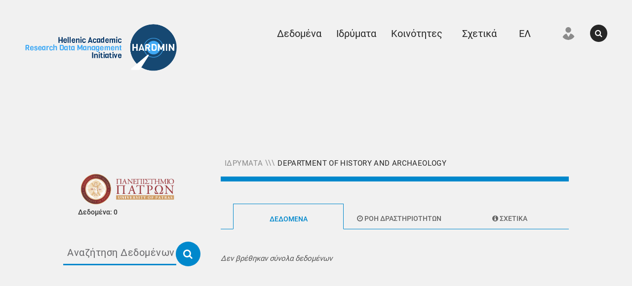

--- FILE ---
content_type: text/html; charset=utf-8
request_url: https://hardmin.heal-link.gr/organization/department-of-history-and-archaeology
body_size: 3618
content:
<!DOCTYPE html>
<!--[if IE 9]> <html lang="el" class="ie9"> <![endif]-->
<!--[if gt IE 8]><!--> <html lang="el"> <!--<![endif]-->
  <head>
    <link rel="stylesheet" type="text/css" href="/fanstatic/vendor/:version:2019-10-01T00:03:02.84/select2/select2.css" />
<link rel="stylesheet" type="text/css" href="/fanstatic/css/:version:2019-10-01T00:03:02.84/main.min.css" />
<link rel="stylesheet" type="text/css" href="/fanstatic/vendor/:version:2019-10-01T00:03:02.84/font-awesome/css/font-awesome.min.css" />
<link rel="stylesheet" type="text/css" href="/fanstatic/ckanext-geoview/:version:2019-10-01T13:25:41.01/css/geo-resource-styles.css" />
<link rel="stylesheet" type="text/css" href="/fanstatic/ckanext-harvest/:version:2019-10-01T12:05:03.48/styles/harvest.css" />
<link rel="stylesheet" type="text/css" href="/fanstatic/ckanext-helix/:version:2023-01-10T22:59:47.96/:bundle:css/main.css;css/widgets.css" />
<link rel="stylesheet" type="text/css" href="/fanstatic/ckanext-helix-theme/:version:2023-01-10T22:59:23.65/css/main.css" />

    <meta charset="utf-8" />
      <meta name="generator" content="ckan 2.8.1" />
      <meta name="viewport" content="width=device-width, initial-scale=1.0">
    <title>Department of History and Archaeology - Οργανισμοί - HARDMIN-HELIX</title>

    
    
  
  <link rel="shortcut icon" href="/images/icons/favicon.ico" />
    
  
    <script type="text/javascript">
  (function(i,s,o,g,r,a,m){i['GoogleAnalyticsObject']=r;i[r]=i[r]||function(){
  (i[r].q=i[r].q||[]).push(arguments)},i[r].l=1*new Date();a=s.createElement(o),
  m=s.getElementsByTagName(o)[0];a.async=1;a.src=g;m.parentNode.insertBefore(a,m)
  })(window,document,'script','//www.google-analytics.com/analytics.js','ga');

  ga('create', 'UA-181759827-2', 'auto', {});
     
  ga('set', 'anonymizeIp', true);
  ga('send', 'pageview');
</script>
  

  <link rel="alternate" type="application/atom+xml" title="HARDMIN-HELIX - Σύνολα δεδομένων στο φορέα: Department of History and Archaeology" href="feed.organization?id=department-of-history-and-archaeology" />
<link rel="alternate" type="application/atom+xml" title="HARDMIN-HELIX - Ιστορικό Πρόσφατων Εκδόσεων" href="/revision/list?days=1&amp;format=atom" />

        
  
  
    
      
    
    

  

  <link rel="stylesheet" href="/restricted_theme.css" />

<link rel="stylesheet" href="/css/theme.css" />


    
      
      
    
    
  </head>

  
  <body data-site-root="https://hardmin.heal-link.gr/" data-locale-root="https://hardmin.heal-link.gr/" >

    <body class="results-data data fixed" >
        

<header class="header fixed" >   
    
        
        
        <div class="logo-area">
        
        

         <a href="/">
           <img class="logo-image" src="/images/heallink-logo.png" alt="HARDMIN-HELIX Logo"  />
           </a>
          
        
        
        </div>
         <div class="menu-wrapper">
            <nav class="nav-menu">
                <ul class="menu-items">
              
                <li id="menu-item-data" class="menu-item domain-item has-sub-menu">
    <a href="/dataset">Δεδομένα</a>
    
</li>
<li id="menu-item-pubs" class="menu-item domain-item has-sub-menu">
    <a href="/organization">Ιδρύματα</a>
</li>
<li id="menu-item-lab" class="menu-item domain-item has-sub-menu">
    <a><a href="/community">Κοινότητες</a></a>
</li>

<li id="menu-item-data" class="menu-item domain-item has-sub-menu">
    <a>Σχετικά</a>
    <ul class="sub-menu">
        <li>
            <a href="/about">Σχετικά</a></li>
        <li>
            <a href="/faq">FAQ</a>
        </li>
    </ul>
</li>                            
            
            
            <li id="menu-item-lang" class="menu-item aux-item has-sub-menu">
            






 
<a href="/el/organization/department-of-history-and-archaeology"><span >
            ΕΛ</span></a>
 

 


    <ul class=  "sub-menu">
    
    
    
    
    <li value="/en/organization/department-of-history-and-archaeology"><a href="/en/organization/department-of-history-and-archaeology"><span>
        EN</span></a></li>
    
    
    </ul>


            </li>
             

                </ul>
           
             </nav>   
               
                
             
        
               
           <li class="account-item logged-off" data-module="me" data-me="">   
                
                <a> <img class="account-icon" src="/images/svg/Avatar.svg" alt="Account tab"></a>
                <ul>
                <li><a href="/user/login">  <span>Σύνδεση</span></a> </li>
                
                
                
                </ul>
            </li>
        
        <div class="search-item">
        <a href="#">
          <i class="fa fa-search"></i>
        </a>
        </div>
        
          
          
</header>
  
  

   
 

  

    

   
    
            
    
            
            <section class="main-results-page-content">
                  <div class="results-main-content">
                          
                    
                        <section class="results-main-sidebar"> 
                   
                        
          
                
                        
  




    
      <!--<i class="icon-building"></i> -->
    <section class="side-content">
    
    
        <div class="image">
            <a href="/organization/department-of-history-and-archaeology">
                <img src="https://hardmin.heal-link.gr/uploads/group/2021-02-24-075706.494547up2017logogr.png" width="200" alt="department-of-history-and-archaeology" />
          </a>
        </div>
    
    
       
      
        
        <dl class='title'>
          Δεδομένα:
          <span>0</span>
        </dl>
      
      
        
        

      
        
      </section>
      
      
      
      







<div class = search-form-wrapper>
<form class="landing-search-form" id="main-form-search" method="get" >

  
 
  <div class="main-form-content">
      <input type="text" id="landing-search-text" class="landing-search-text" name="q" value="" autocomplete="off" placeholder="Αναζήτηση Δεδομένων...">
      
    </div>
    
    <button type="submit" class="landing-search-button" value="search">
        <i class="fa fa-search"></i>
        <span></span>
    </button>
  
    
  
  

  

  
    
  

</form>






        </div>
     
     
  
  
    
    


 


  

 
















 
















 
















 
















 





















   
  


            
                        </section>
                    
              
                    
        
    
            <section class="results-main-result-set">
                
                
                
            
                    
                        
                        <div class="breadcrumbs-pagination top">
                            <div class="breadcrumbs" data-module="breadcrumb-overflow">
                                
  <a class="breadcrumbs-part" <a href="/organization">Ιδρύματα</a></a>
  <a class="breadcrumbs-part" <a href="/organization/department-of-history-and-archaeology">Department of History and Archaeology</a></a>
    
                            </div>
                            
                            
                        </div>
                        
                    
                
        
             
            
    
            
            <div  class="main-results-border-bottom">
            
            
            
            
            
            
            
                
            </div>
                
                    
                    <div class="flash-messages">
                    
                    </div>
                

                
                
                
                

                
            
                    <div class="result-items">
                
                    
                
                        
                        
                            
                            
                            <div class="nav-bar">
                            

<div class="nav-menu">
  <li class="active"><a href="/organization/department-of-history-and-archaeology">Δεδομένα</a></li>
  <li><a href="/organization/activity/department-of-history-and-archaeology/0"><i class="fa fa-clock-o"></i> Ροή δραστηριοτήτων</a></li>
  <li><a href="/organization/about/department-of-history-and-archaeology"><i class="fa fa-info-circle"></i> Σχετικά</a></li>
</div>

                            </div>
                        
                    
                        
  
      
  
  
  
    
      <h2 class="empty">Δεν βρέθηκαν σύνολα δεδομένων</h2>
    
  
  
  
  

                    
                  
                    
                    </div>
              
             
             </div>
        </section>      
      </div>
    </section>
             
                
          
                 
         
    
      <footer id="footer" class="data-footer">
  <div class="footer-content">
    <div class="content">
      
      
      

      <div class="footer-column logo">

        
        <img class="footer-logo" src="/images/png/hardmin_transparent.png" >
        <span class="copyright-notes">
            HEAL-Link © Copyright 2019-2021. Με την επιφύλαξη παντός νόμιμου δικαιώματος
          </span>
          <span class ="policy"><a href="https://scholarly.heal-link.gr/hardmin/guide/" target="_blank">Πολιτική απόθεσης δεδομένων στο Αποθετήριο</a></span>
      </div>

      

      <div class="share-links">
        <h3 class="widget-title" style="font-weight:200; font-size: 20px">Ακολουθήστε μας</h3>
        <a href="https://www.facebook.com/heallink" rel="nofollow" target="_blank" data-toggle="tooltip"
          data-placement="bottom" title="" class="share-facebook" data-original-title="Facebook"><i
            class="fa fa-facebook"></i></a>
        <a href="https://twitter.com/heallinkgr" rel="nofollow" target="_blank" data-toggle="tooltip"
          data-placement="bottom" title="" class="share-twitter" data-original-title="Twitter"><i
            class="fa fa-twitter"></i></a>
      </div>
    </div>

    
  </div>
  </div>
  

  
  
  
</footer> 
    

    
    
    
      
    
  
    
    
    
    
      
    
  
  
    
  
    
    <div class="js-hide" data-module="google-analytics"
      data-module-googleanalytics_resource_prefix="">
    </div>
  


    

  
  
  


      
  <script>document.getElementsByTagName('html')[0].className += ' js';</script>
<script type="text/javascript" src="/fanstatic/vendor/:version:2019-10-01T00:03:02.84/jquery.min.js"></script>
<script type="text/javascript" src="/fanstatic/vendor/:version:2019-10-01T00:03:02.84/:bundle:bootstrap/js/bootstrap.min.js;jed.min.js;moment-with-locales.js;select2/select2.min.js"></script>
<script type="text/javascript" src="/fanstatic/base/:version:2019-10-01T00:03:02.84/:bundle:plugins/jquery.inherit.min.js;plugins/jquery.proxy-all.min.js;plugins/jquery.url-helpers.min.js;plugins/jquery.date-helpers.min.js;plugins/jquery.slug.min.js;plugins/jquery.slug-preview.min.js;plugins/jquery.truncator.min.js;plugins/jquery.masonry.min.js;plugins/jquery.form-warning.min.js;plugins/jquery.images-loaded.min.js;sandbox.min.js;module.min.js;pubsub.min.js;client.min.js;notify.min.js;i18n.min.js;main.min.js;modules/select-switch.min.js;modules/slug-preview.min.js;modules/basic-form.min.js;modules/confirm-action.min.js;modules/api-info.min.js;modules/autocomplete.min.js;modules/custom-fields.min.js;modules/data-viewer.min.js;modules/table-selectable-rows.min.js;modules/resource-form.min.js;modules/resource-upload-field.min.js;modules/resource-reorder.min.js;modules/resource-view-reorder.min.js;modules/follow.min.js;modules/activity-stream.min.js;modules/dashboard.min.js;modules/resource-view-embed.min.js;view-filters.min.js;modules/resource-view-filters-form.min.js;modules/resource-view-filters.min.js;modules/table-toggle-more.min.js;modules/dataset-visibility.min.js;modules/media-grid.min.js;modules/image-upload.min.js;modules/followers-counter.min.js"></script>
<script type="text/javascript" src="/fanstatic/base/:version:2019-10-01T00:03:02.84/tracking.min.js"></script>
<script type="text/javascript" src="/fanstatic/ckanext-googleanalytics/:version:2019-10-01T13:27:00.37/googleanalytics_event_tracking.js"></script>
<script type="text/javascript" src="/fanstatic/ckanext-helix/:version:2023-01-10T22:59:47.96/js/modules/res-facet.js"></script>
<script type="text/javascript" src="/fanstatic/ckanext-helix-theme/:version:2023-01-10T22:59:23.65/:bundle:js/facets.js;js/main.js"></script></body>
</html>

--- FILE ---
content_type: text/css
request_url: https://hardmin.heal-link.gr/css/theme.css
body_size: 301176
content:
/*!
 * Bootstrap v3.3.7 (http://getbootstrap.com)
 * Copyright 2011-2016 Twitter, Inc.
 * Licensed under MIT (https://github.com/twbs/bootstrap/blob/master/LICENSE)
 *//*! normalize.css v3.0.3 | MIT License | github.com/necolas/normalize.css */.btn-group>.btn-group,.btn-toolbar .btn,.btn-toolbar .btn-group,.btn-toolbar .input-group,.col-xs-1,.col-xs-10,.col-xs-11,.col-xs-12,.col-xs-2,.col-xs-3,.col-xs-4,.col-xs-5,.col-xs-6,.col-xs-7,.col-xs-8,.col-xs-9{float:left}.alert .alert-link,dt,label{font-weight:700}.fa,.glyphicon{-moz-osx-font-smoothing:grayscale}textarea{overflow:auto}/*! Source: https://github.com/h5bp/html5-boilerplate/blob/master/src/css/main.css */.has-success .checkbox,.has-success .checkbox-inline,.has-success .control-label,.has-success .form-control-feedback,.has-success .help-block,.has-success .radio,.has-success .radio-inline,.has-success.checkbox label,.has-success.checkbox-inline label,.has-success.radio label,.has-success.radio-inline label{color:#3c763d}.btn-danger.active,.btn-danger:active,.btn-default.active,.btn-default:active,.btn-info.active,.btn-info:active,.btn-primary.active,.btn-primary:active,.btn-warning.active,.btn-warning:active,.btn.active,.btn:active,.open>.dropdown-toggle.btn-danger,.open>.dropdown-toggle.btn-default,.open>.dropdown-toggle.btn-info,.open>.dropdown-toggle.btn-primary,.open>.dropdown-toggle.btn-warning{background-image:none}@font-face{font-family:'Glyphicons Halflings';src:url(../fonts/glyphicons-halflings-regular.eot);src:url(../fonts/glyphicons-halflings-regular.eot?#iefix) format('embedded-opentype'),url(../fonts/glyphicons-halflings-regular.woff2) format('woff2'),url(../fonts/glyphicons-halflings-regular.woff) format('woff'),url(../fonts/glyphicons-halflings-regular.ttf) format('truetype'),url(../fonts/glyphicons-halflings-regular.svg#glyphicons_halflingsregular) format('svg')}.glyphicon-bitcoin:before,.glyphicon-btc:before,.glyphicon-xbt:before{content:"\e227"}.glyphicon-jpy:before,.glyphicon-yen:before{content:"\00a5"}.glyphicon-rub:before,.glyphicon-ruble:before{content:"\20bd"}*,:after,:before{box-sizing:border-box}body{background-color:#fff}ol,ul{margin-bottom:10px}blockquote ol:last-child,blockquote p:last-child,blockquote ul:last-child,ol ol,ol ul,ul ol,ul ul{margin-bottom:0}blockquote .small,blockquote footer,blockquote small,dd,dt{line-height:1.42857143}@media (min-width:768px){.dl-horizontal dt{float:left;width:160px;overflow:hidden;clear:left;text-align:right;text-overflow:ellipsis;white-space:nowrap}.dl-horizontal dd{margin-left:180px}.container{width:750px}.form-inline .form-control-static,.form-inline .form-group{display:inline-block}.form-inline .control-label,.form-inline .form-group{margin-bottom:0;vertical-align:middle}.form-inline .form-control{display:inline-block;width:auto;vertical-align:middle}.form-inline .input-group{display:inline-table;vertical-align:middle}.form-inline .input-group .form-control,.form-inline .input-group .input-group-addon,.form-inline .input-group .input-group-btn{width:auto}.form-inline .input-group>.form-control{width:100%}.form-inline .checkbox,.form-inline .radio{display:inline-block;margin-top:0;margin-bottom:0;vertical-align:middle}.form-inline .checkbox label,.form-inline .radio label{padding-left:0}.form-inline .checkbox input[type=checkbox],.form-inline .radio input[type=radio]{position:relative;margin-left:0}.form-inline .has-feedback .form-control-feedback{top:0}}.btn .caret,.btn-group>.btn:first-child{margin-left:0}table{background-color:transparent}.table-hover>tbody>tr:hover,.table>tbody>tr.active>td,.table>tbody>tr.active>th,.table>tbody>tr>td.active,.table>tbody>tr>th.active,.table>tfoot>tr.active>td,.table>tfoot>tr.active>th,.table>tfoot>tr>td.active,.table>tfoot>tr>th.active,.table>thead>tr.active>td,.table>thead>tr.active>th,.table>thead>tr>td.active,.table>thead>tr>th.active{background-color:#f5f5f5}caption{text-align:left}.table-bordered,.table-bordered>tbody>tr>td,.table-bordered>tbody>tr>th,.table-bordered>tfoot>tr>td,.table-bordered>tfoot>tr>th,.table-bordered>thead>tr>td,.table-bordered>thead>tr>th{border:1px solid #ddd}.form-group-lg .form-control,.input-lg{border-radius:6px}.checkbox-inline.disabled,.checkbox.disabled label,.radio-inline.disabled,.radio.disabled label,fieldset[disabled] .checkbox label,fieldset[disabled] .checkbox-inline,fieldset[disabled] .radio label,fieldset[disabled] .radio-inline,fieldset[disabled] input[type=checkbox],fieldset[disabled] input[type=radio],input[type=checkbox].disabled,input[type=checkbox][disabled],input[type=radio].disabled,input[type=radio][disabled]{cursor:not-allowed}.btn-group-vertical>.btn:not(:first-child):not(:last-child),.btn-group>.btn-group:not(:first-child):not(:last-child)>.btn,.btn-group>.btn:not(:first-child):not(:last-child):not(.dropdown-toggle){border-radius:0}.has-warning .checkbox,.has-warning .checkbox-inline,.has-warning .control-label,.has-warning .form-control-feedback,.has-warning .help-block,.has-warning .radio,.has-warning .radio-inline,.has-warning.checkbox label,.has-warning.checkbox-inline label,.has-warning.radio label,.has-warning.radio-inline label{color:#8a6d3b}.has-error .checkbox,.has-error .checkbox-inline,.has-error .control-label,.has-error .form-control-feedback,.has-error .help-block,.has-error .radio,.has-error .radio-inline,.has-error.checkbox label,.has-error.checkbox-inline label,.has-error.radio label,.has-error.radio-inline label{color:#a94442}.dropdown,.dropup{position:relative}.nav-justified>li,.nav-stacked>li{float:none}.nav>li{display:block}@media (min-width:768px){.form-horizontal .control-label{padding-top:7px;margin-bottom:0;text-align:right}.form-horizontal .form-group-lg .control-label{padding-top:11px;font-size:18px}.form-horizontal .form-group-sm .control-label{padding-top:6px;font-size:12px}.nav-tabs.nav-justified>li{display:table-cell;width:1%}.nav-tabs.nav-justified>li>a{margin-bottom:0;border-bottom:1px solid #ddd;border-radius:4px 4px 0 0}.nav-tabs.nav-justified>.active>a,.nav-tabs.nav-justified>.active>a:focus,.nav-tabs.nav-justified>.active>a:hover{border-bottom-color:#fff}.nav-justified>li{display:table-cell;width:1%}.nav-justified>li>a{margin-bottom:0}.nav-tabs-justified>li>a{border-bottom:1px solid #ddd;border-radius:4px 4px 0 0}.nav-tabs-justified>.active>a,.nav-tabs-justified>.active>a:focus,.nav-tabs-justified>.active>a:hover{border-bottom-color:#fff}.navbar{border-radius:4px}.navbar-header{float:left}.navbar-collapse{width:auto;border-top:0;-webkit-box-shadow:none;box-shadow:none}.navbar-collapse.collapse{display:block!important;height:auto!important;padding-bottom:0;overflow:visible!important}.navbar-collapse.in{overflow-y:visible}.navbar-fixed-bottom .navbar-collapse,.navbar-fixed-top .navbar-collapse,.navbar-static-top .navbar-collapse{padding-right:0;padding-left:0}.container-fluid>.navbar-collapse,.container-fluid>.navbar-header,.container>.navbar-collapse,.container>.navbar-header{margin-right:0;margin-left:0}}.embed-responsive,.modal-open{overflow:hidden}.navbar-fixed-bottom .navbar-collapse,.navbar-fixed-top .navbar-collapse,.pre-scrollable{max-height:340px}.carousel,.glyphicon{position:relative}.progress-bar-striped,.progress-striped .progress-bar,.progress-striped .progress-bar-info,.progress-striped .progress-bar-success,.progress-striped .progress-bar-warning{background-image:-o-linear-gradient(45deg,rgba(255,255,255,.15) 25%,transparent 25%,transparent 50%,rgba(255,255,255,.15) 50%,rgba(255,255,255,.15) 75%,transparent 75%,transparent)}@media (min-width:768px){.navbar-fixed-bottom,.navbar-fixed-top,.navbar-static-top{border-radius:0}.navbar>.container .navbar-brand,.navbar>.container-fluid .navbar-brand{margin-left:-15px}.navbar-toggle{display:none}.navbar-nav{float:left;margin:0}.navbar-nav>li{float:left}.navbar-nav>li>a{padding-top:15px;padding-bottom:15px}.navbar-form .form-control-static,.navbar-form .form-group{display:inline-block}.navbar-form .control-label,.navbar-form .form-group{margin-bottom:0;vertical-align:middle}.navbar-form .form-control{display:inline-block;width:auto;vertical-align:middle}.navbar-form .input-group{display:inline-table;vertical-align:middle}.navbar-form .input-group .form-control,.navbar-form .input-group .input-group-addon,.navbar-form .input-group .input-group-btn{width:auto}.navbar-form .input-group>.form-control{width:100%}.navbar-form .checkbox,.navbar-form .radio{display:inline-block;margin-top:0;margin-bottom:0;vertical-align:middle}.navbar-form .checkbox label,.navbar-form .radio label{padding-left:0}.navbar-form .checkbox input[type=checkbox],.navbar-form .radio input[type=radio]{position:relative;margin-left:0}.navbar-form .has-feedback .form-control-feedback{top:0}.navbar-form{width:auto;padding-top:0;padding-bottom:0;margin-right:0;margin-left:0;border:0;-webkit-box-shadow:none;box-shadow:none}}.btn .badge,.btn .label{top:-1px}.panel>.list-group,.panel>.panel-collapse>.list-group,.panel>.panel-collapse>.table,.panel>.table,.panel>.table-responsive>.table{margin-bottom:0}.navbar-default .navbar-nav>li>a,.navbar-default .navbar-text{color:#777}.navbar-inverse .navbar-nav>li>a,.navbar-inverse .navbar-text{color:#9d9d9d}.panel-group .panel-heading,.panel>.table-bordered>tbody>tr:first-child>td,.panel>.table-bordered>tbody>tr:first-child>th,.panel>.table-bordered>tbody>tr:last-child>td,.panel>.table-bordered>tbody>tr:last-child>th,.panel>.table-bordered>tfoot>tr:last-child>td,.panel>.table-bordered>tfoot>tr:last-child>th,.panel>.table-bordered>thead>tr:first-child>td,.panel>.table-bordered>thead>tr:first-child>th,.panel>.table-responsive>.table-bordered>tbody>tr:first-child>td,.panel>.table-responsive>.table-bordered>tbody>tr:first-child>th,.panel>.table-responsive>.table-bordered>tbody>tr:last-child>td,.panel>.table-responsive>.table-bordered>tbody>tr:last-child>th,.panel>.table-responsive>.table-bordered>tfoot>tr:last-child>td,.panel>.table-responsive>.table-bordered>tfoot>tr:last-child>th,.panel>.table-responsive>.table-bordered>thead>tr:first-child>td,.panel>.table-responsive>.table-bordered>thead>tr:first-child>th{border-bottom:0}.jumbotron .h1,.jumbotron h1,.panel-heading>.dropdown .dropdown-toggle,.panel-title,.panel-title>.small,.panel-title>.small>a,.panel-title>a,.panel-title>small,.panel-title>small>a{color:inherit}.breadcrumb>li{display:inline-block}.pager li,.pagination>li{display:inline}.media-object{display:block}.hidden,.visible-lg,.visible-lg-block,.visible-lg-inline,.visible-lg-inline-block,.visible-md,.visible-md-block,.visible-md-inline,.visible-md-inline-block,.visible-sm,.visible-sm-block,.visible-sm-inline,.visible-sm-inline-block,.visible-xs,.visible-xs-block,.visible-xs-inline,.visible-xs-inline-block{display:none!important}.list-group+.panel-footer,.panel-heading+.list-group .list-group-item:first-child{border-top-width:0}@media (min-width:768px){.navbar-text{float:left;margin-right:15px;margin-left:15px}.navbar-left{float:left!important}.navbar-right{float:right!important;margin-right:-15px}.navbar-right~.navbar-right{margin-right:0}}.carousel-caption .btn{text-shadow:none}.fa.fa-pull-right,.fa.pull-right{margin-left:.3em}.fa.fa-pull-left,.fa.pull-left{margin-right:.3em}.btn-group-vertical>.btn-group:after,.btn-toolbar:after,.clearfix:after,.container-fluid:after,.container:after,.dl-horizontal dd:after,.form-horizontal .form-group:after,.modal-footer:after,.modal-header:after,.nav:after,.navbar-collapse:after,.navbar-header:after,.navbar:after,.pager:after,.panel-body:after,.row:after{clear:both}@-ms-viewport{width:device-width}@media (max-width:767px){.visible-xs{display:block!important}table.visible-xs{display:table!important}tr.visible-xs{display:table-row!important}td.visible-xs,th.visible-xs{display:table-cell!important}.visible-xs-block{display:block!important}.visible-xs-inline{display:inline!important}.visible-xs-inline-block{display:inline-block!important}}@media (min-width:768px) and (max-width:991px){.visible-sm{display:block!important}table.visible-sm{display:table!important}tr.visible-sm{display:table-row!important}td.visible-sm,th.visible-sm{display:table-cell!important}.visible-sm-block{display:block!important}.visible-sm-inline{display:inline!important}.visible-sm-inline-block{display:inline-block!important}}@media (min-width:992px) and (max-width:1199px){.visible-md{display:block!important}table.visible-md{display:table!important}tr.visible-md{display:table-row!important}td.visible-md,th.visible-md{display:table-cell!important}.visible-md-block{display:block!important}.visible-md-inline{display:inline!important}.visible-md-inline-block{display:inline-block!important}}@media (min-width:1200px){.visible-lg{display:block!important}table.visible-lg{display:table!important}tr.visible-lg{display:table-row!important}td.visible-lg,th.visible-lg{display:table-cell!important}.visible-lg-block{display:block!important}.visible-lg-inline{display:inline!important}.visible-lg-inline-block{display:inline-block!important}.hidden-lg{display:none!important}}@media print{.visible-print-inline-block{display:inline-block!important}.hidden-print{display:none!important}}/*!
 *  Font Awesome 4.7.0 by @davegandy - http://fontawesome.io - @fontawesome
 *  License - http://fontawesome.io/license (Font: SIL OFL 1.1, CSS: MIT License)
 */@font-face{font-family:FontAwesome;src:url(../fonts/fontawesome-webfont.eot?v=4.7.0);src:url(../fonts/fontawesome-webfont.eot?#iefix&v=4.7.0) format('embedded-opentype'),url(../fonts/fontawesome-webfont.woff2?v=4.7.0) format('woff2'),url(../fonts/fontawesome-webfont.woff?v=4.7.0) format('woff'),url(../fonts/fontawesome-webfont.ttf?v=4.7.0) format('truetype'),url(../fonts/fontawesome-webfont.svg?v=4.7.0#fontawesomeregular) format('svg');font-weight:400;font-style:normal}/*!
 * Bootstrap v3.3.7 (http://getbootstrap.com)
 * Copyright 2011-2016 Twitter, Inc.
 * Licensed under MIT (https://github.com/twbs/bootstrap/blob/master/LICENSE)
 *//*! normalize.css v3.0.3 | MIT License | github.com/necolas/normalize.css */.btn-group>.btn-group,.btn-toolbar .btn,.btn-toolbar .btn-group,.btn-toolbar .input-group,.col-xs-1,.col-xs-10,.col-xs-11,.col-xs-12,.col-xs-2,.col-xs-3,.col-xs-4,.col-xs-5,.col-xs-6,.col-xs-7,.col-xs-8,.col-xs-9,.dropdown-menu{float:left}html{font-family:sans-serif;-webkit-text-size-adjust:100%;-ms-text-size-adjust:100%}article,aside,details,figcaption,figure,footer,header,hgroup,main,menu,nav,section,summary{display:block}audio,canvas,progress,video{display:inline-block;vertical-align:baseline}[hidden],template{display:none}a{background-color:transparent}a:active,a:hover{outline:0}hr{height:0;-webkit-box-sizing:content-box;-moz-box-sizing:content-box;box-sizing:content-box}*,:after,:before,input[type=checkbox],input[type=radio]{-webkit-box-sizing:border-box;-moz-box-sizing:border-box}pre,textarea{overflow:auto}button,input,optgroup,select,textarea{margin:0;font:inherit;color:inherit}.glyphicon,.popover,.tooltip,address{font-style:normal}button{overflow:visible}button,select{text-transform:none}button,html input[type=button],input[type=reset],input[type=submit]{-webkit-appearance:button;cursor:pointer}button[disabled],html input[disabled]{cursor:default}button::-moz-focus-inner,input::-moz-focus-inner{padding:0;border:0}input[type=checkbox],input[type=radio]{box-sizing:border-box;padding:0}input[type=number]::-webkit-inner-spin-button,input[type=number]::-webkit-outer-spin-button{height:auto}input[type=search]::-webkit-search-cancel-button,input[type=search]::-webkit-search-decoration{-webkit-appearance:none}optgroup{font-weight:700}td,th{padding:0}/*! Source: https://github.com/h5bp/html5-boilerplate/blob/master/src/css/main.css */@media print{blockquote,img,pre,tr{page-break-inside:avoid}*,:after,:before{color:#000!important;text-shadow:none!important;background:0 0!important;-webkit-box-shadow:none!important;box-shadow:none!important}a,a:visited{text-decoration:underline}a[href]:after{content:" (" attr(href) ")"}abbr[title]:after{content:" (" attr(title) ")"}a[href^="javascript:"]:after,a[href^="#"]:after{content:""}blockquote,pre{border:1px solid #999}thead{display:table-header-group}img{max-width:100%!important}h2,h3,p{orphans:3;widows:3}h2,h3{page-break-after:avoid}.navbar{display:none}.btn>.caret,.dropup>.btn>.caret{border-top-color:#000!important}.label{border:1px solid #000}.table{border-collapse:collapse!important}.table td,.table th{background-color:#fff!important}.table-bordered td,.table-bordered th{border:1px solid #ddd!important}}.btn,.btn-danger.active,.btn-danger:active,.btn-default.active,.btn-default:active,.btn-info.active,.btn-info:active,.btn-primary.active,.btn-primary:active,.btn-success.active,.btn-success:active,.btn-warning.active,.btn-warning:active,.btn.active,.btn:active,.dropdown-menu>.disabled>a:focus,.dropdown-menu>.disabled>a:hover,.form-control,.navbar-toggle,.open>.dropdown-toggle.btn-danger,.open>.dropdown-toggle.btn-default,.open>.dropdown-toggle.btn-info,.open>.dropdown-toggle.btn-primary,.open>.dropdown-toggle.btn-success,.open>.dropdown-toggle.btn-warning{background-image:none}.dropdown-menu,.modal-content{-webkit-background-clip:padding-box}.img-thumbnail,body{background-color:#fff}@font-face{font-family:'Glyphicons Halflings';src:url(../fonts/glyphicons-halflings-regular.eot);src:url(../fonts/glyphicons-halflings-regular.eot?#iefix) format('embedded-opentype'),url(../fonts/glyphicons-halflings-regular.woff2) format('woff2'),url(../fonts/glyphicons-halflings-regular.woff) format('woff'),url(../fonts/glyphicons-halflings-regular.ttf) format('truetype'),url(../fonts/glyphicons-halflings-regular.svg#glyphicons_halflingsregular) format('svg')}.glyphicon{top:1px;display:inline-block;font-family:'Glyphicons Halflings';font-weight:400;line-height:1;-webkit-font-smoothing:antialiased}.glyphicon-asterisk:before{content:"\002a"}.glyphicon-plus:before{content:"\002b"}.glyphicon-eur:before,.glyphicon-euro:before{content:"\20ac"}.glyphicon-minus:before{content:"\2212"}.glyphicon-cloud:before{content:"\2601"}.glyphicon-envelope:before{content:"\2709"}.glyphicon-pencil:before{content:"\270f"}.glyphicon-glass:before{content:"\e001"}.glyphicon-music:before{content:"\e002"}.glyphicon-search:before{content:"\e003"}.glyphicon-heart:before{content:"\e005"}.glyphicon-star:before{content:"\e006"}.glyphicon-star-empty:before{content:"\e007"}.glyphicon-user:before{content:"\e008"}.glyphicon-film:before{content:"\e009"}.glyphicon-th-large:before{content:"\e010"}.glyphicon-th:before{content:"\e011"}.glyphicon-th-list:before{content:"\e012"}.glyphicon-ok:before{content:"\e013"}.glyphicon-remove:before{content:"\e014"}.glyphicon-zoom-in:before{content:"\e015"}.glyphicon-zoom-out:before{content:"\e016"}.glyphicon-off:before{content:"\e017"}.glyphicon-signal:before{content:"\e018"}.glyphicon-cog:before{content:"\e019"}.glyphicon-trash:before{content:"\e020"}.glyphicon-home:before{content:"\e021"}.glyphicon-file:before{content:"\e022"}.glyphicon-time:before{content:"\e023"}.glyphicon-road:before{content:"\e024"}.glyphicon-download-alt:before{content:"\e025"}.glyphicon-download:before{content:"\e026"}.glyphicon-upload:before{content:"\e027"}.glyphicon-inbox:before{content:"\e028"}.glyphicon-play-circle:before{content:"\e029"}.glyphicon-repeat:before{content:"\e030"}.glyphicon-refresh:before{content:"\e031"}.glyphicon-list-alt:before{content:"\e032"}.glyphicon-lock:before{content:"\e033"}.glyphicon-flag:before{content:"\e034"}.glyphicon-headphones:before{content:"\e035"}.glyphicon-volume-off:before{content:"\e036"}.glyphicon-volume-down:before{content:"\e037"}.glyphicon-volume-up:before{content:"\e038"}.glyphicon-qrcode:before{content:"\e039"}.glyphicon-barcode:before{content:"\e040"}.glyphicon-tag:before{content:"\e041"}.glyphicon-tags:before{content:"\e042"}.glyphicon-book:before{content:"\e043"}.glyphicon-bookmark:before{content:"\e044"}.glyphicon-print:before{content:"\e045"}.glyphicon-camera:before{content:"\e046"}.glyphicon-font:before{content:"\e047"}.glyphicon-bold:before{content:"\e048"}.glyphicon-italic:before{content:"\e049"}.glyphicon-text-height:before{content:"\e050"}.glyphicon-text-width:before{content:"\e051"}.glyphicon-align-left:before{content:"\e052"}.glyphicon-align-center:before{content:"\e053"}.glyphicon-align-right:before{content:"\e054"}.glyphicon-align-justify:before{content:"\e055"}.glyphicon-list:before{content:"\e056"}.glyphicon-indent-left:before{content:"\e057"}.glyphicon-indent-right:before{content:"\e058"}.glyphicon-facetime-video:before{content:"\e059"}.glyphicon-picture:before{content:"\e060"}.glyphicon-map-marker:before{content:"\e062"}.glyphicon-adjust:before{content:"\e063"}.glyphicon-tint:before{content:"\e064"}.glyphicon-edit:before{content:"\e065"}.glyphicon-share:before{content:"\e066"}.glyphicon-check:before{content:"\e067"}.glyphicon-move:before{content:"\e068"}.glyphicon-step-backward:before{content:"\e069"}.glyphicon-fast-backward:before{content:"\e070"}.glyphicon-backward:before{content:"\e071"}.glyphicon-play:before{content:"\e072"}.glyphicon-pause:before{content:"\e073"}.glyphicon-stop:before{content:"\e074"}.glyphicon-forward:before{content:"\e075"}.glyphicon-fast-forward:before{content:"\e076"}.glyphicon-step-forward:before{content:"\e077"}.glyphicon-eject:before{content:"\e078"}.glyphicon-chevron-left:before{content:"\e079"}.glyphicon-chevron-right:before{content:"\e080"}.glyphicon-plus-sign:before{content:"\e081"}.glyphicon-minus-sign:before{content:"\e082"}.glyphicon-remove-sign:before{content:"\e083"}.glyphicon-ok-sign:before{content:"\e084"}.glyphicon-question-sign:before{content:"\e085"}.glyphicon-info-sign:before{content:"\e086"}.glyphicon-screenshot:before{content:"\e087"}.glyphicon-remove-circle:before{content:"\e088"}.glyphicon-ok-circle:before{content:"\e089"}.glyphicon-ban-circle:before{content:"\e090"}.glyphicon-arrow-left:before{content:"\e091"}.glyphicon-arrow-right:before{content:"\e092"}.glyphicon-arrow-up:before{content:"\e093"}.glyphicon-arrow-down:before{content:"\e094"}.glyphicon-share-alt:before{content:"\e095"}.glyphicon-resize-full:before{content:"\e096"}.glyphicon-resize-small:before{content:"\e097"}.glyphicon-exclamation-sign:before{content:"\e101"}.glyphicon-gift:before{content:"\e102"}.glyphicon-leaf:before{content:"\e103"}.glyphicon-fire:before{content:"\e104"}.glyphicon-eye-open:before{content:"\e105"}.glyphicon-eye-close:before{content:"\e106"}.glyphicon-warning-sign:before{content:"\e107"}.glyphicon-plane:before{content:"\e108"}.glyphicon-calendar:before{content:"\e109"}.glyphicon-random:before{content:"\e110"}.glyphicon-comment:before{content:"\e111"}.glyphicon-magnet:before{content:"\e112"}.glyphicon-chevron-up:before{content:"\e113"}.glyphicon-chevron-down:before{content:"\e114"}.glyphicon-retweet:before{content:"\e115"}.glyphicon-shopping-cart:before{content:"\e116"}.glyphicon-folder-close:before{content:"\e117"}.glyphicon-folder-open:before{content:"\e118"}.glyphicon-resize-vertical:before{content:"\e119"}.glyphicon-resize-horizontal:before{content:"\e120"}.glyphicon-hdd:before{content:"\e121"}.glyphicon-bullhorn:before{content:"\e122"}.glyphicon-bell:before{content:"\e123"}.glyphicon-certificate:before{content:"\e124"}.glyphicon-thumbs-up:before{content:"\e125"}.glyphicon-thumbs-down:before{content:"\e126"}.glyphicon-hand-right:before{content:"\e127"}.glyphicon-hand-left:before{content:"\e128"}.glyphicon-hand-up:before{content:"\e129"}.glyphicon-hand-down:before{content:"\e130"}.glyphicon-circle-arrow-right:before{content:"\e131"}.glyphicon-circle-arrow-left:before{content:"\e132"}.glyphicon-circle-arrow-up:before{content:"\e133"}.glyphicon-circle-arrow-down:before{content:"\e134"}.glyphicon-globe:before{content:"\e135"}.glyphicon-wrench:before{content:"\e136"}.glyphicon-tasks:before{content:"\e137"}.glyphicon-filter:before{content:"\e138"}.glyphicon-briefcase:before{content:"\e139"}.glyphicon-fullscreen:before{content:"\e140"}.glyphicon-dashboard:before{content:"\e141"}.glyphicon-paperclip:before{content:"\e142"}.glyphicon-heart-empty:before{content:"\e143"}.glyphicon-link:before{content:"\e144"}.glyphicon-phone:before{content:"\e145"}.glyphicon-pushpin:before{content:"\e146"}.glyphicon-usd:before{content:"\e148"}.glyphicon-gbp:before{content:"\e149"}.glyphicon-sort:before{content:"\e150"}.glyphicon-sort-by-alphabet:before{content:"\e151"}.glyphicon-sort-by-alphabet-alt:before{content:"\e152"}.glyphicon-sort-by-order:before{content:"\e153"}.glyphicon-sort-by-order-alt:before{content:"\e154"}.glyphicon-sort-by-attributes:before{content:"\e155"}.glyphicon-sort-by-attributes-alt:before{content:"\e156"}.glyphicon-unchecked:before{content:"\e157"}.glyphicon-expand:before{content:"\e158"}.glyphicon-collapse-down:before{content:"\e159"}.glyphicon-collapse-up:before{content:"\e160"}.glyphicon-log-in:before{content:"\e161"}.glyphicon-flash:before{content:"\e162"}.glyphicon-log-out:before{content:"\e163"}.glyphicon-new-window:before{content:"\e164"}.glyphicon-record:before{content:"\e165"}.glyphicon-save:before{content:"\e166"}.glyphicon-open:before{content:"\e167"}.glyphicon-saved:before{content:"\e168"}.glyphicon-import:before{content:"\e169"}.glyphicon-export:before{content:"\e170"}.glyphicon-send:before{content:"\e171"}.glyphicon-floppy-disk:before{content:"\e172"}.glyphicon-floppy-saved:before{content:"\e173"}.glyphicon-floppy-remove:before{content:"\e174"}.glyphicon-floppy-save:before{content:"\e175"}.glyphicon-floppy-open:before{content:"\e176"}.glyphicon-credit-card:before{content:"\e177"}.glyphicon-transfer:before{content:"\e178"}.glyphicon-cutlery:before{content:"\e179"}.glyphicon-header:before{content:"\e180"}.glyphicon-compressed:before{content:"\e181"}.glyphicon-earphone:before{content:"\e182"}.glyphicon-phone-alt:before{content:"\e183"}.glyphicon-tower:before{content:"\e184"}.glyphicon-stats:before{content:"\e185"}.glyphicon-sd-video:before{content:"\e186"}.glyphicon-hd-video:before{content:"\e187"}.glyphicon-subtitles:before{content:"\e188"}.glyphicon-sound-stereo:before{content:"\e189"}.glyphicon-sound-dolby:before{content:"\e190"}.glyphicon-sound-5-1:before{content:"\e191"}.glyphicon-sound-6-1:before{content:"\e192"}.glyphicon-sound-7-1:before{content:"\e193"}.glyphicon-copyright-mark:before{content:"\e194"}.glyphicon-registration-mark:before{content:"\e195"}.glyphicon-cloud-download:before{content:"\e197"}.glyphicon-cloud-upload:before{content:"\e198"}.glyphicon-tree-conifer:before{content:"\e199"}.glyphicon-tree-deciduous:before{content:"\e200"}.glyphicon-cd:before{content:"\e201"}.glyphicon-save-file:before{content:"\e202"}.glyphicon-open-file:before{content:"\e203"}.glyphicon-level-up:before{content:"\e204"}.glyphicon-copy:before{content:"\e205"}.glyphicon-paste:before{content:"\e206"}.glyphicon-alert:before{content:"\e209"}.glyphicon-equalizer:before{content:"\e210"}.glyphicon-king:before{content:"\e211"}.glyphicon-queen:before{content:"\e212"}.glyphicon-pawn:before{content:"\e213"}.glyphicon-bishop:before{content:"\e214"}.glyphicon-knight:before{content:"\e215"}.glyphicon-baby-formula:before{content:"\e216"}.glyphicon-tent:before{content:"\26fa"}.glyphicon-blackboard:before{content:"\e218"}.glyphicon-bed:before{content:"\e219"}.glyphicon-apple:before{content:"\f8ff"}.glyphicon-erase:before{content:"\e221"}.glyphicon-hourglass:before{content:"\231b"}.glyphicon-lamp:before{content:"\e223"}.glyphicon-duplicate:before{content:"\e224"}.glyphicon-piggy-bank:before{content:"\e225"}.glyphicon-scissors:before{content:"\e226"}.glyphicon-scale:before{content:"\e230"}.glyphicon-ice-lolly:before{content:"\e231"}.glyphicon-ice-lolly-tasted:before{content:"\e232"}.glyphicon-education:before{content:"\e233"}.glyphicon-option-horizontal:before{content:"\e234"}.glyphicon-option-vertical:before{content:"\e235"}.glyphicon-menu-hamburger:before{content:"\e236"}.glyphicon-modal-window:before{content:"\e237"}.glyphicon-oil:before{content:"\e238"}.glyphicon-grain:before{content:"\e239"}.glyphicon-sunglasses:before{content:"\e240"}.glyphicon-text-size:before{content:"\e241"}.glyphicon-text-color:before{content:"\e242"}.glyphicon-text-background:before{content:"\e243"}.glyphicon-object-align-top:before{content:"\e244"}.glyphicon-object-align-bottom:before{content:"\e245"}.glyphicon-object-align-horizontal:before{content:"\e246"}.glyphicon-object-align-left:before{content:"\e247"}.glyphicon-object-align-vertical:before{content:"\e248"}.glyphicon-object-align-right:before{content:"\e249"}.glyphicon-triangle-right:before{content:"\e250"}.glyphicon-triangle-left:before{content:"\e251"}.glyphicon-triangle-bottom:before{content:"\e252"}.glyphicon-triangle-top:before{content:"\e253"}.glyphicon-console:before{content:"\e254"}.glyphicon-superscript:before{content:"\e255"}.glyphicon-subscript:before{content:"\e256"}.glyphicon-menu-left:before{content:"\e257"}.glyphicon-menu-right:before{content:"\e258"}.glyphicon-menu-down:before{content:"\e259"}.glyphicon-menu-up:before{content:"\e260"}html{font-size:10px;-webkit-tap-highlight-color:transparent}body{margin:0;font-size:14px;line-height:1.42857143;color:#333}button,input,select,textarea{font-family:inherit;font-size:inherit;line-height:inherit}a{color:#337ab7;text-decoration:none}a:focus,a:hover{color:#23527c;text-decoration:underline}a:focus{outline:-webkit-focus-ring-color auto 5px;outline-offset:-2px}.carousel-inner>.item>a>img,.carousel-inner>.item>img,.img-responsive,.thumbnail a>img,.thumbnail>img{display:block;max-width:100%;height:auto}.img-rounded{border-radius:6px}.img-thumbnail{display:inline-block;max-width:100%;height:auto;padding:4px;line-height:1.42857143;border:1px solid #ddd;border-radius:4px;-webkit-transition:all .2s ease-in-out;-o-transition:all .2s ease-in-out;transition:all .2s ease-in-out}.img-circle{border-radius:50%}hr{margin-top:20px;margin-bottom:20px;border:0;border-top:1px solid #eee}[role=button]{cursor:pointer}.h1,.h2,.h3,.h4,.h5,.h6,h1,h2,h3,h4,h5,h6{font-family:inherit;font-weight:500;line-height:1.1;color:inherit}.popover,.tooltip{font-family:"Helvetica Neue",Helvetica,Arial,sans-serif}.h1 .small,.h1 small,.h2 .small,.h2 small,.h3 .small,.h3 small,.h4 .small,.h4 small,.h5 .small,.h5 small,.h6 .small,.h6 small,h1 .small,h1 small,h2 .small,h2 small,h3 .small,h3 small,h4 .small,h4 small,h5 .small,h5 small,h6 .small,h6 small{font-weight:400;line-height:1;color:#777}.h1,.h2,.h3,h1,h2,h3{margin-top:20px;margin-bottom:10px}.h1 .small,.h1 small,.h2 .small,.h2 small,.h3 .small,.h3 small,h1 .small,h1 small,h2 .small,h2 small,h3 .small,h3 small{font-size:65%}.h4,.h5,.h6,h4,h5,h6{margin-top:10px;margin-bottom:10px}.h4 .small,.h4 small,.h5 .small,.h5 small,.h6 .small,.h6 small,h4 .small,h4 small,h5 .small,h5 small,h6 .small,h6 small{font-size:75%}.h1,h1{font-size:36px}.h2,h2{font-size:30px}.h3,h3{font-size:24px}.h4,h4{font-size:18px}.h5,h5{font-size:14px}.h6,h6{font-size:12px}p{margin:0 0 10px}.lead{margin-bottom:20px;font-size:16px;font-weight:300;line-height:1.4}.badge,.label,dt,kbd kbd,label{font-weight:700}address,blockquote .small,blockquote footer,blockquote small,dd,dt,pre{line-height:1.42857143}@media (min-width:768px){.lead{font-size:21px}}.small,small{font-size:85%}.mark,mark{padding:.2em;background-color:#fcf8e3}.list-inline,.list-unstyled{padding-left:0;list-style:none}.text-left{text-align:left}.text-right{text-align:right}.text-center{text-align:center}.text-justify{text-align:justify}.text-nowrap{white-space:nowrap}.text-lowercase{text-transform:lowercase}.text-uppercase{text-transform:uppercase}.text-capitalize{text-transform:capitalize}.text-muted{color:#777}.text-primary{color:#337ab7}a.text-primary:focus,a.text-primary:hover{color:#286090}.text-success{color:#3c763d}a.text-success:focus,a.text-success:hover{color:#2b542c}.text-info{color:#31708f}a.text-info:focus,a.text-info:hover{color:#245269}.text-warning{color:#8a6d3b}a.text-warning:focus,a.text-warning:hover{color:#66512c}.text-danger{color:#a94442}a.text-danger:focus,a.text-danger:hover{color:#843534}.bg-primary{color:#fff;background-color:#337ab7}a.bg-primary:focus,a.bg-primary:hover{background-color:#286090}.bg-success{background-color:#dff0d8}a.bg-success:focus,a.bg-success:hover{background-color:#c1e2b3}.bg-info{background-color:#d9edf7}a.bg-info:focus,a.bg-info:hover{background-color:#afd9ee}.bg-warning{background-color:#fcf8e3}a.bg-warning:focus,a.bg-warning:hover{background-color:#f7ecb5}.bg-danger{background-color:#f2dede}a.bg-danger:focus,a.bg-danger:hover{background-color:#e4b9b9}pre code,table{background-color:transparent}.page-header{padding-bottom:9px;margin:40px 0 20px;border-bottom:1px solid #eee}dl,ol,ul{margin-top:0}blockquote ol:last-child,blockquote p:last-child,blockquote ul:last-child,ol ol,ol ul,ul ol,ul ul{margin-bottom:0}address,dl{margin-bottom:20px}.list-inline{margin-left:-5px}.list-inline>li{display:inline-block;padding-right:5px;padding-left:5px}dd{margin-left:0}@media (min-width:768px){.dl-horizontal dt{float:left;width:160px;overflow:hidden;clear:left;text-align:right;text-overflow:ellipsis;white-space:nowrap}.dl-horizontal dd{margin-left:180px}.container{width:750px}}.btn-group-vertical>.btn-group:after,.btn-toolbar:after,.clearfix:after,.container-fluid:after,.container:after,.dl-horizontal dd:after,.form-horizontal .form-group:after,.modal-footer:after,.modal-header:after,.nav:after,.navbar-collapse:after,.navbar-header:after,.navbar:after,.pager:after,.panel-body:after,.row:after,body .cf:after{clear:both}abbr[data-original-title],abbr[title]{cursor:help;border-bottom:1px dotted #777}.initialism{font-size:90%;text-transform:uppercase}blockquote{padding:10px 20px;font-size:17.5px;border-left:5px solid #eee}blockquote .small,blockquote footer,blockquote small{display:block;font-size:80%;color:#777}legend,pre{display:block;color:#333}blockquote .small:before,blockquote footer:before,blockquote small:before{content:'\2014 \00A0'}.blockquote-reverse,blockquote.pull-right{padding-right:15px;padding-left:0;text-align:right;border-right:5px solid #eee;border-left:0}code,kbd{padding:2px 4px}caption,th{text-align:left}.blockquote-reverse .small:before,.blockquote-reverse footer:before,.blockquote-reverse small:before,blockquote.pull-right .small:before,blockquote.pull-right footer:before,blockquote.pull-right small:before{content:''}.blockquote-reverse .small:after,.blockquote-reverse footer:after,.blockquote-reverse small:after,blockquote.pull-right .small:after,blockquote.pull-right footer:after,blockquote.pull-right small:after{content:'\00A0 \2014'}code{color:#c7254e;background-color:#f9f2f4;border-radius:4px}kbd{color:#fff;background-color:#333;border-radius:3px;-webkit-box-shadow:inset 0 -1px 0 rgba(0,0,0,.25);box-shadow:inset 0 -1px 0 rgba(0,0,0,.25)}kbd kbd{padding:0;font-size:100%;-webkit-box-shadow:none;box-shadow:none}pre{padding:9.5px;margin:0 0 10px;word-break:break-all;background-color:#f5f5f5;border:1px solid #ccc;border-radius:4px}pre code{padding:0;font-size:inherit;color:inherit;white-space:pre-wrap;border-radius:0}.container,.container-fluid{margin-right:auto;margin-left:auto;padding-right:15px;padding-left:15px}.pre-scrollable{overflow-y:scroll}@media (min-width:992px){.container{width:970px}}@media (min-width:1200px){.container{width:1170px}}.row{margin-right:-15px;margin-left:-15px}.col-lg-1,.col-lg-10,.col-lg-11,.col-lg-12,.col-lg-2,.col-lg-3,.col-lg-4,.col-lg-5,.col-lg-6,.col-lg-7,.col-lg-8,.col-lg-9,.col-md-1,.col-md-10,.col-md-11,.col-md-12,.col-md-2,.col-md-3,.col-md-4,.col-md-5,.col-md-6,.col-md-7,.col-md-8,.col-md-9,.col-sm-1,.col-sm-10,.col-sm-11,.col-sm-12,.col-sm-2,.col-sm-3,.col-sm-4,.col-sm-5,.col-sm-6,.col-sm-7,.col-sm-8,.col-sm-9,.col-xs-1,.col-xs-10,.col-xs-11,.col-xs-12,.col-xs-2,.col-xs-3,.col-xs-4,.col-xs-5,.col-xs-6,.col-xs-7,.col-xs-8,.col-xs-9{position:relative;min-height:1px;padding-right:15px;padding-left:15px}.col-xs-12{width:100%}.col-xs-11{width:91.66666667%}.col-xs-10{width:83.33333333%}.col-xs-9{width:75%}.col-xs-8{width:66.66666667%}.col-xs-7{width:58.33333333%}.col-xs-6{width:50%}.col-xs-5{width:41.66666667%}.col-xs-4{width:33.33333333%}.col-xs-3{width:25%}.col-xs-2{width:16.66666667%}.col-xs-1{width:8.33333333%}.col-xs-pull-12{right:100%}.col-xs-pull-11{right:91.66666667%}.col-xs-pull-10{right:83.33333333%}.col-xs-pull-9{right:75%}.col-xs-pull-8{right:66.66666667%}.col-xs-pull-7{right:58.33333333%}.col-xs-pull-6{right:50%}.col-xs-pull-5{right:41.66666667%}.col-xs-pull-4{right:33.33333333%}.col-xs-pull-3{right:25%}.col-xs-pull-2{right:16.66666667%}.col-xs-pull-1{right:8.33333333%}.col-xs-pull-0{right:auto}.col-xs-push-12{left:100%}.col-xs-push-11{left:91.66666667%}.col-xs-push-10{left:83.33333333%}.col-xs-push-9{left:75%}.col-xs-push-8{left:66.66666667%}.col-xs-push-7{left:58.33333333%}.col-xs-push-6{left:50%}.col-xs-push-5{left:41.66666667%}.col-xs-push-4{left:33.33333333%}.col-xs-push-3{left:25%}.col-xs-push-2{left:16.66666667%}.col-xs-push-1{left:8.33333333%}.col-xs-push-0{left:auto}.col-xs-offset-12{margin-left:100%}.col-xs-offset-11{margin-left:91.66666667%}.col-xs-offset-10{margin-left:83.33333333%}.col-xs-offset-9{margin-left:75%}.col-xs-offset-8{margin-left:66.66666667%}.col-xs-offset-7{margin-left:58.33333333%}.col-xs-offset-6{margin-left:50%}.col-xs-offset-5{margin-left:41.66666667%}.col-xs-offset-4{margin-left:33.33333333%}.col-xs-offset-3{margin-left:25%}.col-xs-offset-2{margin-left:16.66666667%}.col-xs-offset-1{margin-left:8.33333333%}.col-xs-offset-0{margin-left:0}@media (min-width:768px){.col-sm-1,.col-sm-10,.col-sm-11,.col-sm-12,.col-sm-2,.col-sm-3,.col-sm-4,.col-sm-5,.col-sm-6,.col-sm-7,.col-sm-8,.col-sm-9{float:left}.col-sm-12{width:100%}.col-sm-11{width:91.66666667%}.col-sm-10{width:83.33333333%}.col-sm-9{width:75%}.col-sm-8{width:66.66666667%}.col-sm-7{width:58.33333333%}.col-sm-6{width:50%}.col-sm-5{width:41.66666667%}.col-sm-4{width:33.33333333%}.col-sm-3{width:25%}.col-sm-2{width:16.66666667%}.col-sm-1{width:8.33333333%}.col-sm-pull-12{right:100%}.col-sm-pull-11{right:91.66666667%}.col-sm-pull-10{right:83.33333333%}.col-sm-pull-9{right:75%}.col-sm-pull-8{right:66.66666667%}.col-sm-pull-7{right:58.33333333%}.col-sm-pull-6{right:50%}.col-sm-pull-5{right:41.66666667%}.col-sm-pull-4{right:33.33333333%}.col-sm-pull-3{right:25%}.col-sm-pull-2{right:16.66666667%}.col-sm-pull-1{right:8.33333333%}.col-sm-pull-0{right:auto}.col-sm-push-12{left:100%}.col-sm-push-11{left:91.66666667%}.col-sm-push-10{left:83.33333333%}.col-sm-push-9{left:75%}.col-sm-push-8{left:66.66666667%}.col-sm-push-7{left:58.33333333%}.col-sm-push-6{left:50%}.col-sm-push-5{left:41.66666667%}.col-sm-push-4{left:33.33333333%}.col-sm-push-3{left:25%}.col-sm-push-2{left:16.66666667%}.col-sm-push-1{left:8.33333333%}.col-sm-push-0{left:auto}.col-sm-offset-12{margin-left:100%}.col-sm-offset-11{margin-left:91.66666667%}.col-sm-offset-10{margin-left:83.33333333%}.col-sm-offset-9{margin-left:75%}.col-sm-offset-8{margin-left:66.66666667%}.col-sm-offset-7{margin-left:58.33333333%}.col-sm-offset-6{margin-left:50%}.col-sm-offset-5{margin-left:41.66666667%}.col-sm-offset-4{margin-left:33.33333333%}.col-sm-offset-3{margin-left:25%}.col-sm-offset-2{margin-left:16.66666667%}.col-sm-offset-1{margin-left:8.33333333%}.col-sm-offset-0{margin-left:0}}@media (min-width:992px){.col-md-1,.col-md-10,.col-md-11,.col-md-12,.col-md-2,.col-md-3,.col-md-4,.col-md-5,.col-md-6,.col-md-7,.col-md-8,.col-md-9{float:left}.col-md-12{width:100%}.col-md-11{width:91.66666667%}.col-md-10{width:83.33333333%}.col-md-9{width:75%}.col-md-8{width:66.66666667%}.col-md-7{width:58.33333333%}.col-md-6{width:50%}.col-md-5{width:41.66666667%}.col-md-4{width:33.33333333%}.col-md-3{width:25%}.col-md-2{width:16.66666667%}.col-md-1{width:8.33333333%}.col-md-pull-12{right:100%}.col-md-pull-11{right:91.66666667%}.col-md-pull-10{right:83.33333333%}.col-md-pull-9{right:75%}.col-md-pull-8{right:66.66666667%}.col-md-pull-7{right:58.33333333%}.col-md-pull-6{right:50%}.col-md-pull-5{right:41.66666667%}.col-md-pull-4{right:33.33333333%}.col-md-pull-3{right:25%}.col-md-pull-2{right:16.66666667%}.col-md-pull-1{right:8.33333333%}.col-md-pull-0{right:auto}.col-md-push-12{left:100%}.col-md-push-11{left:91.66666667%}.col-md-push-10{left:83.33333333%}.col-md-push-9{left:75%}.col-md-push-8{left:66.66666667%}.col-md-push-7{left:58.33333333%}.col-md-push-6{left:50%}.col-md-push-5{left:41.66666667%}.col-md-push-4{left:33.33333333%}.col-md-push-3{left:25%}.col-md-push-2{left:16.66666667%}.col-md-push-1{left:8.33333333%}.col-md-push-0{left:auto}.col-md-offset-12{margin-left:100%}.col-md-offset-11{margin-left:91.66666667%}.col-md-offset-10{margin-left:83.33333333%}.col-md-offset-9{margin-left:75%}.col-md-offset-8{margin-left:66.66666667%}.col-md-offset-7{margin-left:58.33333333%}.col-md-offset-6{margin-left:50%}.col-md-offset-5{margin-left:41.66666667%}.col-md-offset-4{margin-left:33.33333333%}.col-md-offset-3{margin-left:25%}.col-md-offset-2{margin-left:16.66666667%}.col-md-offset-1{margin-left:8.33333333%}.col-md-offset-0{margin-left:0}}@media (min-width:1200px){.col-lg-1,.col-lg-10,.col-lg-11,.col-lg-12,.col-lg-2,.col-lg-3,.col-lg-4,.col-lg-5,.col-lg-6,.col-lg-7,.col-lg-8,.col-lg-9{float:left}.col-lg-12{width:100%}.col-lg-11{width:91.66666667%}.col-lg-10{width:83.33333333%}.col-lg-9{width:75%}.col-lg-8{width:66.66666667%}.col-lg-7{width:58.33333333%}.col-lg-6{width:50%}.col-lg-5{width:41.66666667%}.col-lg-4{width:33.33333333%}.col-lg-3{width:25%}.col-lg-2{width:16.66666667%}.col-lg-1{width:8.33333333%}.col-lg-pull-12{right:100%}.col-lg-pull-11{right:91.66666667%}.col-lg-pull-10{right:83.33333333%}.col-lg-pull-9{right:75%}.col-lg-pull-8{right:66.66666667%}.col-lg-pull-7{right:58.33333333%}.col-lg-pull-6{right:50%}.col-lg-pull-5{right:41.66666667%}.col-lg-pull-4{right:33.33333333%}.col-lg-pull-3{right:25%}.col-lg-pull-2{right:16.66666667%}.col-lg-pull-1{right:8.33333333%}.col-lg-pull-0{right:auto}.col-lg-push-12{left:100%}.col-lg-push-11{left:91.66666667%}.col-lg-push-10{left:83.33333333%}.col-lg-push-9{left:75%}.col-lg-push-8{left:66.66666667%}.col-lg-push-7{left:58.33333333%}.col-lg-push-6{left:50%}.col-lg-push-5{left:41.66666667%}.col-lg-push-4{left:33.33333333%}.col-lg-push-3{left:25%}.col-lg-push-2{left:16.66666667%}.col-lg-push-1{left:8.33333333%}.col-lg-push-0{left:auto}.col-lg-offset-12{margin-left:100%}.col-lg-offset-11{margin-left:91.66666667%}.col-lg-offset-10{margin-left:83.33333333%}.col-lg-offset-9{margin-left:75%}.col-lg-offset-8{margin-left:66.66666667%}.col-lg-offset-7{margin-left:58.33333333%}.col-lg-offset-6{margin-left:50%}.col-lg-offset-5{margin-left:41.66666667%}.col-lg-offset-4{margin-left:33.33333333%}.col-lg-offset-3{margin-left:25%}.col-lg-offset-2{margin-left:16.66666667%}.col-lg-offset-1{margin-left:8.33333333%}.col-lg-offset-0{margin-left:0}}caption{padding-top:8px;padding-bottom:8px;color:#777}.table{width:100%;max-width:100%;margin-bottom:20px}.table>tbody>tr>td,.table>tbody>tr>th,.table>tfoot>tr>td,.table>tfoot>tr>th,.table>thead>tr>td,.table>thead>tr>th{padding:8px;line-height:1.42857143;vertical-align:top;border-top:1px solid #ddd}.table>thead>tr>th{vertical-align:bottom;border-bottom:2px solid #ddd}.table>caption+thead>tr:first-child>td,.table>caption+thead>tr:first-child>th,.table>colgroup+thead>tr:first-child>td,.table>colgroup+thead>tr:first-child>th,.table>thead:first-child>tr:first-child>td,.table>thead:first-child>tr:first-child>th{border-top:0}.table>tbody+tbody{border-top:2px solid #ddd}.table .table{background-color:#fff}.table-condensed>tbody>tr>td,.table-condensed>tbody>tr>th,.table-condensed>tfoot>tr>td,.table-condensed>tfoot>tr>th,.table-condensed>thead>tr>td,.table-condensed>thead>tr>th{padding:5px}.table-bordered>thead>tr>td,.table-bordered>thead>tr>th{border-bottom-width:2px}.table-striped>tbody>tr:nth-of-type(odd){background-color:#f9f9f9}.table-hover>tbody>tr:hover,.table>tbody>tr.active>td,.table>tbody>tr.active>th,.table>tbody>tr>td.active,.table>tbody>tr>th.active,.table>tfoot>tr.active>td,.table>tfoot>tr.active>th,.table>tfoot>tr>td.active,.table>tfoot>tr>th.active,.table>thead>tr.active>td,.table>thead>tr.active>th,.table>thead>tr>td.active,.table>thead>tr>th.active{background-color:#f5f5f5}table col[class*=col-]{position:static;display:table-column;float:none}table td[class*=col-],table th[class*=col-]{position:static;display:table-cell;float:none}.table-hover>tbody>tr.active:hover>td,.table-hover>tbody>tr.active:hover>th,.table-hover>tbody>tr:hover>.active,.table-hover>tbody>tr>td.active:hover,.table-hover>tbody>tr>th.active:hover{background-color:#e8e8e8}.table>tbody>tr.success>td,.table>tbody>tr.success>th,.table>tbody>tr>td.success,.table>tbody>tr>th.success,.table>tfoot>tr.success>td,.table>tfoot>tr.success>th,.table>tfoot>tr>td.success,.table>tfoot>tr>th.success,.table>thead>tr.success>td,.table>thead>tr.success>th,.table>thead>tr>td.success,.table>thead>tr>th.success{background-color:#dff0d8}.table-hover>tbody>tr.success:hover>td,.table-hover>tbody>tr.success:hover>th,.table-hover>tbody>tr:hover>.success,.table-hover>tbody>tr>td.success:hover,.table-hover>tbody>tr>th.success:hover{background-color:#d0e9c6}.table>tbody>tr.info>td,.table>tbody>tr.info>th,.table>tbody>tr>td.info,.table>tbody>tr>th.info,.table>tfoot>tr.info>td,.table>tfoot>tr.info>th,.table>tfoot>tr>td.info,.table>tfoot>tr>th.info,.table>thead>tr.info>td,.table>thead>tr.info>th,.table>thead>tr>td.info,.table>thead>tr>th.info{background-color:#d9edf7}.table-hover>tbody>tr.info:hover>td,.table-hover>tbody>tr.info:hover>th,.table-hover>tbody>tr:hover>.info,.table-hover>tbody>tr>td.info:hover,.table-hover>tbody>tr>th.info:hover{background-color:#c4e3f3}.table>tbody>tr.warning>td,.table>tbody>tr.warning>th,.table>tbody>tr>td.warning,.table>tbody>tr>th.warning,.table>tfoot>tr.warning>td,.table>tfoot>tr.warning>th,.table>tfoot>tr>td.warning,.table>tfoot>tr>th.warning,.table>thead>tr.warning>td,.table>thead>tr.warning>th,.table>thead>tr>td.warning,.table>thead>tr>th.warning{background-color:#fcf8e3}.table-hover>tbody>tr.warning:hover>td,.table-hover>tbody>tr.warning:hover>th,.table-hover>tbody>tr:hover>.warning,.table-hover>tbody>tr>td.warning:hover,.table-hover>tbody>tr>th.warning:hover{background-color:#faf2cc}.table>tbody>tr.danger>td,.table>tbody>tr.danger>th,.table>tbody>tr>td.danger,.table>tbody>tr>th.danger,.table>tfoot>tr.danger>td,.table>tfoot>tr.danger>th,.table>tfoot>tr>td.danger,.table>tfoot>tr>th.danger,.table>thead>tr.danger>td,.table>thead>tr.danger>th,.table>thead>tr>td.danger,.table>thead>tr>th.danger{background-color:#f2dede}.table-hover>tbody>tr.danger:hover>td,.table-hover>tbody>tr.danger:hover>th,.table-hover>tbody>tr:hover>.danger,.table-hover>tbody>tr>td.danger:hover,.table-hover>tbody>tr>th.danger:hover{background-color:#ebcccc}.table-responsive{min-height:.01%;overflow-x:auto}@media screen and (max-width:767px){.table-responsive{width:100%;margin-bottom:15px;overflow-y:hidden;-ms-overflow-style:-ms-autohiding-scrollbar;border:1px solid #ddd}.table-responsive>.table{margin-bottom:0}.table-responsive>.table>tbody>tr>td,.table-responsive>.table>tbody>tr>th,.table-responsive>.table>tfoot>tr>td,.table-responsive>.table>tfoot>tr>th,.table-responsive>.table>thead>tr>td,.table-responsive>.table>thead>tr>th{white-space:nowrap}.table-responsive>.table-bordered{border:0}.table-responsive>.table-bordered>tbody>tr>td:first-child,.table-responsive>.table-bordered>tbody>tr>th:first-child,.table-responsive>.table-bordered>tfoot>tr>td:first-child,.table-responsive>.table-bordered>tfoot>tr>th:first-child,.table-responsive>.table-bordered>thead>tr>td:first-child,.table-responsive>.table-bordered>thead>tr>th:first-child{border-left:0}.table-responsive>.table-bordered>tbody>tr>td:last-child,.table-responsive>.table-bordered>tbody>tr>th:last-child,.table-responsive>.table-bordered>tfoot>tr>td:last-child,.table-responsive>.table-bordered>tfoot>tr>th:last-child,.table-responsive>.table-bordered>thead>tr>td:last-child,.table-responsive>.table-bordered>thead>tr>th:last-child{border-right:0}.table-responsive>.table-bordered>tbody>tr:last-child>td,.table-responsive>.table-bordered>tbody>tr:last-child>th,.table-responsive>.table-bordered>tfoot>tr:last-child>td,.table-responsive>.table-bordered>tfoot>tr:last-child>th{border-bottom:0}}fieldset,legend{padding:0;border:0}fieldset{min-width:0;margin:0}legend{width:100%;margin-bottom:20px;font-size:21px;line-height:inherit;border-bottom:1px solid #e5e5e5}label{display:inline-block;max-width:100%;margin-bottom:5px}input[type=search]{-webkit-box-sizing:border-box;-moz-box-sizing:border-box;box-sizing:border-box;-webkit-appearance:none}input[type=checkbox],input[type=radio]{margin:4px 0 0;margin-top:1px\9;line-height:normal}.form-control,output{font-size:14px;line-height:1.42857143;color:#555;display:block}input[type=file]{display:block}input[type=range]{display:block;width:100%}select[multiple],select[size]{height:auto}input[type=checkbox]:focus,input[type=file]:focus,input[type=radio]:focus{outline:-webkit-focus-ring-color auto 5px;outline-offset:-2px}output{padding-top:7px}.form-control{width:100%;height:34px;padding:6px 12px;background-color:#fff;border:1px solid #ccc;border-radius:4px;-webkit-box-shadow:inset 0 1px 1px rgba(0,0,0,.075);box-shadow:inset 0 1px 1px rgba(0,0,0,.075);-webkit-transition:border-color ease-in-out .15s,-webkit-box-shadow ease-in-out .15s;-o-transition:border-color ease-in-out .15s,box-shadow ease-in-out .15s;transition:border-color ease-in-out .15s,box-shadow ease-in-out .15s}.form-control:focus{border-color:#66afe9;outline:0;-webkit-box-shadow:inset 0 1px 1px rgba(0,0,0,.075),0 0 8px rgba(102,175,233,.6);box-shadow:inset 0 1px 1px rgba(0,0,0,.075),0 0 8px rgba(102,175,233,.6)}.form-control::-moz-placeholder{color:#999;opacity:1}.form-control:-ms-input-placeholder{color:#999}.form-control::-webkit-input-placeholder{color:#999}.has-success .checkbox,.has-success .checkbox-inline,.has-success .control-label,.has-success .form-control-feedback,.has-success .help-block,.has-success .radio,.has-success .radio-inline,.has-success.checkbox label,.has-success.checkbox-inline label,.has-success.radio label,.has-success.radio-inline label{color:#3c763d}.form-control::-ms-expand{background-color:transparent;border:0}.form-control[disabled],.form-control[readonly],fieldset[disabled] .form-control{background-color:#eee;opacity:1}.form-control[disabled],fieldset[disabled] .form-control{cursor:not-allowed}textarea.form-control{height:auto}@media screen and (-webkit-min-device-pixel-ratio:0){input[type=date].form-control,input[type=datetime-local].form-control,input[type=month].form-control,input[type=time].form-control{line-height:34px}.input-group-sm input[type=date],.input-group-sm input[type=datetime-local],.input-group-sm input[type=month],.input-group-sm input[type=time],input[type=date].input-sm,input[type=datetime-local].input-sm,input[type=month].input-sm,input[type=time].input-sm{line-height:30px}.input-group-lg input[type=date],.input-group-lg input[type=datetime-local],.input-group-lg input[type=month],.input-group-lg input[type=time],input[type=date].input-lg,input[type=datetime-local].input-lg,input[type=month].input-lg,input[type=time].input-lg{line-height:46px}}.form-group{margin-bottom:15px}.checkbox,.radio{position:relative;display:block;margin-top:10px;margin-bottom:10px}.checkbox label,.radio label{min-height:20px;padding-left:20px;margin-bottom:0;font-weight:400;cursor:pointer}.checkbox input[type=checkbox],.checkbox-inline input[type=checkbox],.radio input[type=radio],.radio-inline input[type=radio]{position:absolute;margin-top:4px\9;margin-left:-20px}.checkbox+.checkbox,.radio+.radio{margin-top:-5px}.checkbox-inline,.radio-inline{position:relative;display:inline-block;padding-left:20px;margin-bottom:0;font-weight:400;vertical-align:middle;cursor:pointer}.checkbox-inline+.checkbox-inline,.radio-inline+.radio-inline{margin-top:0;margin-left:10px}.form-control-static{min-height:34px;padding-top:7px;padding-bottom:7px;margin-bottom:0}.form-control-static.input-lg,.form-control-static.input-sm{padding-right:0;padding-left:0}.form-group-sm .form-control,.input-sm{padding:5px 10px;border-radius:3px;font-size:12px}.input-sm{height:30px;line-height:1.5}select.input-sm{height:30px;line-height:30px}select[multiple].input-sm,textarea.input-sm{height:auto}.form-group-sm .form-control{height:30px;line-height:1.5}.form-group-lg .form-control,.input-lg{border-radius:6px;padding:10px 16px;font-size:18px}.form-group-sm select.form-control{height:30px;line-height:30px}.form-group-sm select[multiple].form-control,.form-group-sm textarea.form-control{height:auto}.form-group-sm .form-control-static{height:30px;min-height:32px;padding:6px 10px;font-size:12px;line-height:1.5}.input-lg{height:46px;line-height:1.3333333}select.input-lg{height:46px;line-height:46px}select[multiple].input-lg,textarea.input-lg{height:auto}.form-group-lg .form-control{height:46px;line-height:1.3333333}.form-group-lg select.form-control{height:46px;line-height:46px}.form-group-lg select[multiple].form-control,.form-group-lg textarea.form-control{height:auto}.form-group-lg .form-control-static{height:46px;min-height:38px;padding:11px 16px;font-size:18px;line-height:1.3333333}.has-feedback{position:relative}.has-feedback .form-control{padding-right:42.5px}.form-control-feedback{position:absolute;top:0;right:0;z-index:2;display:block;width:34px;height:34px;line-height:34px;text-align:center;pointer-events:none}.collapsing,.dropdown,.dropup{position:relative}.form-group-lg .form-control+.form-control-feedback,.input-group-lg+.form-control-feedback,.input-lg+.form-control-feedback{width:46px;height:46px;line-height:46px}.form-group-sm .form-control+.form-control-feedback,.input-group-sm+.form-control-feedback,.input-sm+.form-control-feedback{width:30px;height:30px;line-height:30px}.has-success .form-control{border-color:#3c763d;-webkit-box-shadow:inset 0 1px 1px rgba(0,0,0,.075);box-shadow:inset 0 1px 1px rgba(0,0,0,.075)}.has-success .form-control:focus{border-color:#2b542c;-webkit-box-shadow:inset 0 1px 1px rgba(0,0,0,.075),0 0 6px #67b168;box-shadow:inset 0 1px 1px rgba(0,0,0,.075),0 0 6px #67b168}.has-success .input-group-addon{color:#3c763d;background-color:#dff0d8;border-color:#3c763d}.has-warning .checkbox,.has-warning .checkbox-inline,.has-warning .control-label,.has-warning .form-control-feedback,.has-warning .help-block,.has-warning .radio,.has-warning .radio-inline,.has-warning.checkbox label,.has-warning.checkbox-inline label,.has-warning.radio label,.has-warning.radio-inline label{color:#8a6d3b}.has-warning .form-control{border-color:#8a6d3b;-webkit-box-shadow:inset 0 1px 1px rgba(0,0,0,.075);box-shadow:inset 0 1px 1px rgba(0,0,0,.075)}.has-warning .form-control:focus{border-color:#66512c;-webkit-box-shadow:inset 0 1px 1px rgba(0,0,0,.075),0 0 6px #c0a16b;box-shadow:inset 0 1px 1px rgba(0,0,0,.075),0 0 6px #c0a16b}.has-warning .input-group-addon{color:#8a6d3b;background-color:#fcf8e3;border-color:#8a6d3b}.has-error .checkbox,.has-error .checkbox-inline,.has-error .control-label,.has-error .form-control-feedback,.has-error .help-block,.has-error .radio,.has-error .radio-inline,.has-error.checkbox label,.has-error.checkbox-inline label,.has-error.radio label,.has-error.radio-inline label{color:#a94442}.has-error .form-control{border-color:#a94442;-webkit-box-shadow:inset 0 1px 1px rgba(0,0,0,.075);box-shadow:inset 0 1px 1px rgba(0,0,0,.075)}.has-error .form-control:focus{border-color:#843534;-webkit-box-shadow:inset 0 1px 1px rgba(0,0,0,.075),0 0 6px #ce8483;box-shadow:inset 0 1px 1px rgba(0,0,0,.075),0 0 6px #ce8483}.has-error .input-group-addon{color:#a94442;background-color:#f2dede;border-color:#a94442}.has-feedback label~.form-control-feedback{top:25px}.has-feedback label.sr-only~.form-control-feedback{top:0}.help-block{display:block;margin-top:5px;margin-bottom:10px;color:#737373}@media (min-width:768px){.form-inline .form-control-static,.form-inline .form-group{display:inline-block}.form-inline .control-label,.form-inline .form-group{margin-bottom:0;vertical-align:middle}.form-inline .form-control{display:inline-block;width:auto;vertical-align:middle}.form-inline .input-group{display:inline-table;vertical-align:middle}.form-inline .input-group .form-control,.form-inline .input-group .input-group-addon,.form-inline .input-group .input-group-btn{width:auto}.form-inline .input-group>.form-control{width:100%}.form-inline .checkbox,.form-inline .radio{display:inline-block;margin-top:0;margin-bottom:0;vertical-align:middle}.form-inline .checkbox label,.form-inline .radio label{padding-left:0}.form-inline .checkbox input[type=checkbox],.form-inline .radio input[type=radio]{position:relative;margin-left:0}.form-inline .has-feedback .form-control-feedback{top:0}.form-horizontal .control-label{padding-top:7px;margin-bottom:0;text-align:right}}.form-horizontal .checkbox,.form-horizontal .checkbox-inline,.form-horizontal .radio,.form-horizontal .radio-inline{padding-top:7px;margin-top:0;margin-bottom:0}.form-horizontal .checkbox,.form-horizontal .radio{min-height:27px}.form-horizontal .form-group{margin-right:-15px;margin-left:-15px}.form-horizontal .has-feedback .form-control-feedback{right:15px}@media (min-width:768px){.form-horizontal .form-group-lg .control-label{padding-top:11px;font-size:18px}.form-horizontal .form-group-sm .control-label{padding-top:6px;font-size:12px}}.btn{display:inline-block;padding:6px 12px;margin-bottom:0;font-size:14px;font-weight:400;line-height:1.42857143;text-align:center;white-space:nowrap;vertical-align:middle;-ms-touch-action:manipulation;touch-action:manipulation;cursor:pointer;-webkit-user-select:none;-moz-user-select:none;-ms-user-select:none;user-select:none;border:1px solid transparent;border-radius:4px}.btn.active.focus,.btn.active:focus,.btn.focus,.btn:active.focus,.btn:active:focus,.btn:focus{outline:-webkit-focus-ring-color auto 5px;outline-offset:-2px}.btn.focus,.btn:focus,.btn:hover{color:#333;text-decoration:none}.btn.active,.btn:active{outline:0;-webkit-box-shadow:inset 0 3px 5px rgba(0,0,0,.125);box-shadow:inset 0 3px 5px rgba(0,0,0,.125)}.btn.disabled,.btn[disabled],fieldset[disabled] .btn{cursor:not-allowed;filter:alpha(opacity=65);-webkit-box-shadow:none;box-shadow:none;opacity:.65}a.btn.disabled,fieldset[disabled] a.btn{pointer-events:none}.btn-default{color:#333;background-color:#fff;border-color:#ccc}.btn-default.focus,.btn-default:focus{color:#333;background-color:#e6e6e6;border-color:#8c8c8c}.btn-default.active,.btn-default:active,.btn-default:hover,.open>.dropdown-toggle.btn-default{color:#333;background-color:#e6e6e6;border-color:#adadad}.btn-default.active.focus,.btn-default.active:focus,.btn-default.active:hover,.btn-default:active.focus,.btn-default:active:focus,.btn-default:active:hover,.open>.dropdown-toggle.btn-default.focus,.open>.dropdown-toggle.btn-default:focus,.open>.dropdown-toggle.btn-default:hover{color:#333;background-color:#d4d4d4;border-color:#8c8c8c}.btn-default.disabled.focus,.btn-default.disabled:focus,.btn-default.disabled:hover,.btn-default[disabled].focus,.btn-default[disabled]:focus,.btn-default[disabled]:hover,fieldset[disabled] .btn-default.focus,fieldset[disabled] .btn-default:focus,fieldset[disabled] .btn-default:hover{background-color:#fff;border-color:#ccc}.btn-default .badge{color:#fff;background-color:#333}.btn-primary{color:#fff;background-color:#337ab7;border-color:#2e6da4}.btn-primary.focus,.btn-primary:focus{color:#fff;background-color:#286090;border-color:#122b40}.btn-primary.active,.btn-primary:active,.btn-primary:hover,.open>.dropdown-toggle.btn-primary{color:#fff;background-color:#286090;border-color:#204d74}.btn-primary.active.focus,.btn-primary.active:focus,.btn-primary.active:hover,.btn-primary:active.focus,.btn-primary:active:focus,.btn-primary:active:hover,.open>.dropdown-toggle.btn-primary.focus,.open>.dropdown-toggle.btn-primary:focus,.open>.dropdown-toggle.btn-primary:hover{color:#fff;background-color:#204d74;border-color:#122b40}.btn-primary.disabled.focus,.btn-primary.disabled:focus,.btn-primary.disabled:hover,.btn-primary[disabled].focus,.btn-primary[disabled]:focus,.btn-primary[disabled]:hover,fieldset[disabled] .btn-primary.focus,fieldset[disabled] .btn-primary:focus,fieldset[disabled] .btn-primary:hover{background-color:#337ab7;border-color:#2e6da4}.btn-primary .badge{color:#337ab7;background-color:#fff}.btn-success{color:#fff;background-color:#5cb85c;border-color:#4cae4c}.btn-success.focus,.btn-success:focus{color:#fff;background-color:#449d44;border-color:#255625}.btn-success.active,.btn-success:active,.btn-success:hover,.open>.dropdown-toggle.btn-success{color:#fff;background-color:#449d44;border-color:#398439}.btn-success.active.focus,.btn-success.active:focus,.btn-success.active:hover,.btn-success:active.focus,.btn-success:active:focus,.btn-success:active:hover,.open>.dropdown-toggle.btn-success.focus,.open>.dropdown-toggle.btn-success:focus,.open>.dropdown-toggle.btn-success:hover{color:#fff;background-color:#398439;border-color:#255625}.btn-success.disabled.focus,.btn-success.disabled:focus,.btn-success.disabled:hover,.btn-success[disabled].focus,.btn-success[disabled]:focus,.btn-success[disabled]:hover,fieldset[disabled] .btn-success.focus,fieldset[disabled] .btn-success:focus,fieldset[disabled] .btn-success:hover{background-color:#5cb85c;border-color:#4cae4c}.btn-success .badge{color:#5cb85c;background-color:#fff}.btn-info{color:#fff;background-color:#5bc0de;border-color:#46b8da}.btn-info.focus,.btn-info:focus{color:#fff;background-color:#31b0d5;border-color:#1b6d85}.btn-info.active,.btn-info:active,.btn-info:hover,.open>.dropdown-toggle.btn-info{color:#fff;background-color:#31b0d5;border-color:#269abc}.btn-info.active.focus,.btn-info.active:focus,.btn-info.active:hover,.btn-info:active.focus,.btn-info:active:focus,.btn-info:active:hover,.open>.dropdown-toggle.btn-info.focus,.open>.dropdown-toggle.btn-info:focus,.open>.dropdown-toggle.btn-info:hover{color:#fff;background-color:#269abc;border-color:#1b6d85}.btn-info.disabled.focus,.btn-info.disabled:focus,.btn-info.disabled:hover,.btn-info[disabled].focus,.btn-info[disabled]:focus,.btn-info[disabled]:hover,fieldset[disabled] .btn-info.focus,fieldset[disabled] .btn-info:focus,fieldset[disabled] .btn-info:hover{background-color:#5bc0de;border-color:#46b8da}.btn-info .badge{color:#5bc0de;background-color:#fff}.btn-warning{color:#fff;background-color:#f0ad4e;border-color:#eea236}.btn-warning.focus,.btn-warning:focus{color:#fff;background-color:#ec971f;border-color:#985f0d}.btn-warning.active,.btn-warning:active,.btn-warning:hover,.open>.dropdown-toggle.btn-warning{color:#fff;background-color:#ec971f;border-color:#d58512}.btn-warning.active.focus,.btn-warning.active:focus,.btn-warning.active:hover,.btn-warning:active.focus,.btn-warning:active:focus,.btn-warning:active:hover,.open>.dropdown-toggle.btn-warning.focus,.open>.dropdown-toggle.btn-warning:focus,.open>.dropdown-toggle.btn-warning:hover{color:#fff;background-color:#d58512;border-color:#985f0d}.btn-warning.disabled.focus,.btn-warning.disabled:focus,.btn-warning.disabled:hover,.btn-warning[disabled].focus,.btn-warning[disabled]:focus,.btn-warning[disabled]:hover,fieldset[disabled] .btn-warning.focus,fieldset[disabled] .btn-warning:focus,fieldset[disabled] .btn-warning:hover{background-color:#f0ad4e;border-color:#eea236}.btn-warning .badge{color:#f0ad4e;background-color:#fff}.btn-danger{color:#fff;background-color:#d9534f;border-color:#d43f3a}.btn-danger.focus,.btn-danger:focus{color:#fff;background-color:#c9302c;border-color:#761c19}.btn-danger.active,.btn-danger:active,.btn-danger:hover,.open>.dropdown-toggle.btn-danger{color:#fff;background-color:#c9302c;border-color:#ac2925}.btn-danger.active.focus,.btn-danger.active:focus,.btn-danger.active:hover,.btn-danger:active.focus,.btn-danger:active:focus,.btn-danger:active:hover,.open>.dropdown-toggle.btn-danger.focus,.open>.dropdown-toggle.btn-danger:focus,.open>.dropdown-toggle.btn-danger:hover{color:#fff;background-color:#ac2925;border-color:#761c19}.btn-danger.disabled.focus,.btn-danger.disabled:focus,.btn-danger.disabled:hover,.btn-danger[disabled].focus,.btn-danger[disabled]:focus,.btn-danger[disabled]:hover,fieldset[disabled] .btn-danger.focus,fieldset[disabled] .btn-danger:focus,fieldset[disabled] .btn-danger:hover{background-color:#d9534f;border-color:#d43f3a}.btn-danger .badge{color:#d9534f;background-color:#fff}.btn-link{font-weight:400;color:#337ab7;border-radius:0}.btn-link,.btn-link.active,.btn-link:active,.btn-link[disabled],fieldset[disabled] .btn-link{background-color:transparent;-webkit-box-shadow:none;box-shadow:none}.btn-link,.btn-link:active,.btn-link:focus,.btn-link:hover{border-color:transparent}.btn-link:focus,.btn-link:hover{color:#23527c;text-decoration:underline;background-color:transparent}.btn-link[disabled]:focus,.btn-link[disabled]:hover,fieldset[disabled] .btn-link:focus,fieldset[disabled] .btn-link:hover{color:#777;text-decoration:none}.btn-group-lg>.btn,.btn-lg{padding:10px 16px;font-size:18px;line-height:1.3333333;border-radius:6px}.btn-group-sm>.btn,.btn-sm{padding:5px 10px;font-size:12px;line-height:1.5;border-radius:3px}.btn-group-xs>.btn,.btn-xs{padding:1px 5px;font-size:12px;line-height:1.5;border-radius:3px}.btn-block{display:block;width:100%}.btn-block+.btn-block{margin-top:5px}input[type=button].btn-block,input[type=reset].btn-block,input[type=submit].btn-block{width:100%}.fade{opacity:0;-webkit-transition:opacity .15s linear;-o-transition:opacity .15s linear;transition:opacity .15s linear}.fade.in{opacity:1}.collapse{display:none}.collapse.in{display:block}tr.collapse.in{display:table-row}tbody.collapse.in{display:table-row-group}.collapsing{height:0;overflow:hidden;-webkit-transition-timing-function:ease;-o-transition-timing-function:ease;transition-timing-function:ease;-webkit-transition-duration:.35s;-o-transition-duration:.35s;transition-duration:.35s;-webkit-transition-property:height,visibility;-o-transition-property:height,visibility;transition-property:height,visibility}.caret{display:inline-block;width:0;height:0;margin-left:2px;vertical-align:middle;border-top:4px dashed;border-top:4px solid\9;border-right:4px solid transparent;border-left:4px solid transparent}.dropdown-toggle:focus{outline:0}.dropdown-menu{position:absolute;top:100%;left:0;z-index:1000;display:none;min-width:160px;padding:5px 0;margin:2px 0 0;font-size:14px;text-align:left;list-style:none;background-color:#fff;background-clip:padding-box;border:1px solid #ccc;border:1px solid rgba(0,0,0,.15);border-radius:4px;-webkit-box-shadow:0 6px 12px rgba(0,0,0,.175);box-shadow:0 6px 12px rgba(0,0,0,.175)}.dropdown-menu-right,.dropdown-menu.pull-right{right:0;left:auto}.dropdown-header,.dropdown-menu>li>a{display:block;padding:3px 20px;line-height:1.42857143;white-space:nowrap}.btn-group>.btn-group:first-child:not(:last-child)>.btn:last-child,.btn-group>.btn-group:first-child:not(:last-child)>.dropdown-toggle,.btn-group>.btn:first-child:not(:last-child):not(.dropdown-toggle){border-top-right-radius:0;border-bottom-right-radius:0}.btn-group>.btn-group:last-child:not(:first-child)>.btn:first-child,.btn-group>.btn:last-child:not(:first-child),.btn-group>.dropdown-toggle:not(:first-child){border-top-left-radius:0;border-bottom-left-radius:0}.btn-group-vertical>.btn:not(:first-child):not(:last-child),.btn-group>.btn-group:not(:first-child):not(:last-child)>.btn,.btn-group>.btn:not(:first-child):not(:last-child):not(.dropdown-toggle){border-radius:0}.dropdown-menu .divider{height:1px;margin:9px 0;overflow:hidden;background-color:#e5e5e5}.dropdown-menu>li>a{clear:both;font-weight:400;color:#333}.dropdown-menu>li>a:focus,.dropdown-menu>li>a:hover{color:#262626;text-decoration:none;background-color:#f5f5f5}.dropdown-menu>.active>a,.dropdown-menu>.active>a:focus,.dropdown-menu>.active>a:hover{color:#fff;text-decoration:none;background-color:#337ab7;outline:0}.dropdown-menu>.disabled>a,.dropdown-menu>.disabled>a:focus,.dropdown-menu>.disabled>a:hover{color:#777}.dropdown-menu>.disabled>a:focus,.dropdown-menu>.disabled>a:hover{text-decoration:none;cursor:not-allowed;background-color:transparent;filter:progid:DXImageTransform.Microsoft.gradient(enabled=false)}.open>.dropdown-menu{display:block}.open>a{outline:0}.dropdown-menu-left{right:auto;left:0}.dropdown-header{font-size:12px;color:#777}.dropdown-backdrop{position:fixed;top:0;right:0;bottom:0;left:0;z-index:990}.nav-justified>.dropdown .dropdown-menu,.nav-tabs.nav-justified>.dropdown .dropdown-menu{top:auto;left:auto}.pull-right>.dropdown-menu{right:0;left:auto}.dropup .caret,.navbar-fixed-bottom .dropdown .caret{content:"";border-top:0;border-bottom:4px dashed;border-bottom:4px solid\9}.dropup .dropdown-menu,.navbar-fixed-bottom .dropdown .dropdown-menu{top:auto;bottom:100%;margin-bottom:2px}@media (min-width:768px){.navbar-right .dropdown-menu{right:0;left:auto}.navbar-right .dropdown-menu-left{right:auto;left:0}}.btn-group,.btn-group-vertical{position:relative;display:inline-block;vertical-align:middle}.btn-group-vertical>.btn,.btn-group>.btn{position:relative;float:left}.btn-group-vertical>.btn.active,.btn-group-vertical>.btn:active,.btn-group-vertical>.btn:focus,.btn-group-vertical>.btn:hover,.btn-group>.btn.active,.btn-group>.btn:active,.btn-group>.btn:focus,.btn-group>.btn:hover{z-index:2}.btn-group .btn+.btn,.btn-group .btn+.btn-group,.btn-group .btn-group+.btn,.btn-group .btn-group+.btn-group{margin-left:-1px}.btn-toolbar{margin-left:-5px}.btn-toolbar>.btn,.btn-toolbar>.btn-group,.btn-toolbar>.input-group{margin-left:5px}.btn .caret,.btn-group>.btn:first-child{margin-left:0}.btn-group .dropdown-toggle:active,.btn-group.open .dropdown-toggle{outline:0}.btn-group>.btn+.dropdown-toggle{padding-right:8px;padding-left:8px}.btn-group>.btn-lg+.dropdown-toggle{padding-right:12px;padding-left:12px}.btn-group.open .dropdown-toggle{-webkit-box-shadow:inset 0 3px 5px rgba(0,0,0,.125);box-shadow:inset 0 3px 5px rgba(0,0,0,.125)}.btn-group.open .dropdown-toggle.btn-link{-webkit-box-shadow:none;box-shadow:none}.btn-lg .caret{border-width:5px 5px 0}.dropup .btn-lg .caret{border-width:0 5px 5px}.btn-group-vertical>.btn,.btn-group-vertical>.btn-group,.btn-group-vertical>.btn-group>.btn{display:block;float:none;width:100%;max-width:100%}.btn-group-vertical>.btn-group>.btn{float:none}.btn-group-vertical>.btn+.btn,.btn-group-vertical>.btn+.btn-group,.btn-group-vertical>.btn-group+.btn,.btn-group-vertical>.btn-group+.btn-group{margin-top:-1px;margin-left:0}.btn-group-vertical>.btn:first-child:not(:last-child){border-radius:4px 4px 0 0}.btn-group-vertical>.btn:last-child:not(:first-child){border-radius:0 0 4px 4px}.btn-group-vertical>.btn-group:not(:first-child):not(:last-child)>.btn{border-radius:0}.btn-group-vertical>.btn-group:first-child:not(:last-child)>.btn:last-child,.btn-group-vertical>.btn-group:first-child:not(:last-child)>.dropdown-toggle{border-bottom-right-radius:0;border-bottom-left-radius:0}.btn-group-vertical>.btn-group:last-child:not(:first-child)>.btn:first-child{border-top-left-radius:0;border-top-right-radius:0}.btn-group-justified{display:table;width:100%;table-layout:fixed;border-collapse:separate}.btn-group-justified>.btn,.btn-group-justified>.btn-group{display:table-cell;float:none;width:1%}.btn-group-justified>.btn-group .btn{width:100%}.btn-group-justified>.btn-group .dropdown-menu{left:auto}[data-toggle=buttons]>.btn input[type=checkbox],[data-toggle=buttons]>.btn input[type=radio],[data-toggle=buttons]>.btn-group>.btn input[type=checkbox],[data-toggle=buttons]>.btn-group>.btn input[type=radio]{position:absolute;clip:rect(0,0,0,0);pointer-events:none}.input-group,.input-group-btn,.input-group-btn>.btn,.nav>li,.nav>li>a,.navbar{position:relative}.input-group{display:table;border-collapse:separate}.input-group[class*=col-]{float:none;padding-right:0;padding-left:0}.input-group .form-control{position:relative;z-index:2;float:left;width:100%;margin-bottom:0}.input-group .form-control:focus{z-index:3}.input-group-lg>.form-control,.input-group-lg>.input-group-addon,.input-group-lg>.input-group-btn>.btn{height:46px;padding:10px 16px;font-size:18px;line-height:1.3333333;border-radius:6px}select.input-group-lg>.form-control,select.input-group-lg>.input-group-addon,select.input-group-lg>.input-group-btn>.btn{height:46px;line-height:46px}select[multiple].input-group-lg>.form-control,select[multiple].input-group-lg>.input-group-addon,select[multiple].input-group-lg>.input-group-btn>.btn,textarea.input-group-lg>.form-control,textarea.input-group-lg>.input-group-addon,textarea.input-group-lg>.input-group-btn>.btn{height:auto}.input-group-sm>.form-control,.input-group-sm>.input-group-addon,.input-group-sm>.input-group-btn>.btn{height:30px;padding:5px 10px;font-size:12px;line-height:1.5;border-radius:3px}select.input-group-sm>.form-control,select.input-group-sm>.input-group-addon,select.input-group-sm>.input-group-btn>.btn{height:30px;line-height:30px}select[multiple].input-group-sm>.form-control,select[multiple].input-group-sm>.input-group-addon,select[multiple].input-group-sm>.input-group-btn>.btn,textarea.input-group-sm>.form-control,textarea.input-group-sm>.input-group-addon,textarea.input-group-sm>.input-group-btn>.btn{height:auto}.input-group .form-control,.input-group-addon,.input-group-btn{display:table-cell}.nav>li,.nav>li>a{display:block}.input-group .form-control:not(:first-child):not(:last-child),.input-group-addon:not(:first-child):not(:last-child),.input-group-btn:not(:first-child):not(:last-child){border-radius:0}.input-group-addon,.input-group-btn{width:1%;white-space:nowrap;vertical-align:middle}.input-group-addon{padding:6px 12px;font-size:14px;font-weight:400;line-height:1;color:#555;text-align:center;background-color:#eee;border:1px solid #ccc;border-radius:4px}.input-group-addon.input-sm{padding:5px 10px;font-size:12px;border-radius:3px}.input-group-addon.input-lg{padding:10px 16px;font-size:18px;border-radius:6px}.input-group-addon input[type=checkbox],.input-group-addon input[type=radio]{margin-top:0}.input-group .form-control:first-child,.input-group-addon:first-child,.input-group-btn:first-child>.btn,.input-group-btn:first-child>.btn-group>.btn,.input-group-btn:first-child>.dropdown-toggle,.input-group-btn:last-child>.btn-group:not(:last-child)>.btn,.input-group-btn:last-child>.btn:not(:last-child):not(.dropdown-toggle){border-top-right-radius:0;border-bottom-right-radius:0}.input-group-addon:first-child{border-right:0}.input-group .form-control:last-child,.input-group-addon:last-child,.input-group-btn:first-child>.btn-group:not(:first-child)>.btn,.input-group-btn:first-child>.btn:not(:first-child),.input-group-btn:last-child>.btn,.input-group-btn:last-child>.btn-group>.btn,.input-group-btn:last-child>.dropdown-toggle{border-top-left-radius:0;border-bottom-left-radius:0}.input-group-addon:last-child{border-left:0}.input-group-btn{font-size:0;white-space:nowrap}.input-group-btn>.btn+.btn{margin-left:-1px}.input-group-btn>.btn:active,.input-group-btn>.btn:focus,.input-group-btn>.btn:hover{z-index:2}.input-group-btn:first-child>.btn,.input-group-btn:first-child>.btn-group{margin-right:-1px}.input-group-btn:last-child>.btn,.input-group-btn:last-child>.btn-group{z-index:2;margin-left:-1px}.nav{padding-left:0;margin-bottom:0;list-style:none}.nav>li>a{padding:10px 15px}.nav>li>a:focus,.nav>li>a:hover{text-decoration:none;background-color:#eee}.nav>li.disabled>a{color:#777}.nav>li.disabled>a:focus,.nav>li.disabled>a:hover{color:#777;text-decoration:none;cursor:not-allowed;background-color:transparent}.nav .open>a,.nav .open>a:focus,.nav .open>a:hover{background-color:#eee;border-color:#337ab7}.nav .nav-divider{height:1px;margin:9px 0;overflow:hidden;background-color:#e5e5e5}.nav>li>a>img{max-width:none}.nav-tabs{border-bottom:1px solid #ddd}.nav-tabs>li{float:left;margin-bottom:-1px}.nav-tabs>li>a{margin-right:2px;line-height:1.42857143;border:1px solid transparent;border-radius:4px 4px 0 0}.nav-tabs>li>a:hover{border-color:#eee #eee #ddd}.nav-tabs>li.active>a,.nav-tabs>li.active>a:focus,.nav-tabs>li.active>a:hover{color:#555;cursor:default;background-color:#fff;border:1px solid #ddd;border-bottom-color:transparent}.nav-tabs.nav-justified{width:100%;border-bottom:0}.nav-tabs.nav-justified>li{float:none}.nav-tabs.nav-justified>li>a{margin-bottom:5px;text-align:center;margin-right:0;border-radius:4px}.nav-tabs.nav-justified>.active>a,.nav-tabs.nav-justified>.active>a:focus,.nav-tabs.nav-justified>.active>a:hover{border:1px solid #ddd}@media (min-width:768px){.nav-tabs.nav-justified>li{display:table-cell;width:1%}.nav-tabs.nav-justified>li>a{margin-bottom:0;border-bottom:1px solid #ddd;border-radius:4px 4px 0 0}.nav-tabs.nav-justified>.active>a,.nav-tabs.nav-justified>.active>a:focus,.nav-tabs.nav-justified>.active>a:hover{border-bottom-color:#fff}}.nav-pills>li{float:left}.nav-justified>li,.nav-stacked>li{float:none}.nav-pills>li>a{border-radius:4px}.nav-pills>li+li{margin-left:2px}.nav-pills>li.active>a,.nav-pills>li.active>a:focus,.nav-pills>li.active>a:hover{color:#fff;background-color:#337ab7}.nav-stacked>li+li{margin-top:2px;margin-left:0}.nav-justified{width:100%}.nav-justified>li>a{margin-bottom:5px;text-align:center}.nav-tabs-justified{border-bottom:0}.nav-tabs-justified>li>a{margin-right:0;border-radius:4px}.nav-tabs-justified>.active>a,.nav-tabs-justified>.active>a:focus,.nav-tabs-justified>.active>a:hover{border:1px solid #ddd}@media (min-width:768px){.nav-justified>li{display:table-cell;width:1%}.nav-justified>li>a{margin-bottom:0}.nav-tabs-justified>li>a{border-bottom:1px solid #ddd;border-radius:4px 4px 0 0}.nav-tabs-justified>.active>a,.nav-tabs-justified>.active>a:focus,.nav-tabs-justified>.active>a:hover{border-bottom-color:#fff}}.tab-content>.tab-pane{display:none}.tab-content>.active{display:block}.nav-tabs .dropdown-menu{margin-top:-1px;border-top-left-radius:0;border-top-right-radius:0}.navbar{min-height:50px;margin-bottom:20px;border:1px solid transparent}.navbar-collapse{padding-right:15px;padding-left:15px;overflow-x:visible;-webkit-overflow-scrolling:touch;border-top:1px solid transparent;-webkit-box-shadow:inset 0 1px 0 rgba(255,255,255,.1);box-shadow:inset 0 1px 0 rgba(255,255,255,.1)}.navbar-collapse.in{overflow-y:auto}@media (min-width:768px){.navbar{border-radius:4px}.navbar-header{float:left}.navbar-collapse{width:auto;border-top:0;-webkit-box-shadow:none;box-shadow:none}.navbar-collapse.collapse{display:block!important;height:auto!important;padding-bottom:0;overflow:visible!important}.navbar-collapse.in{overflow-y:visible}.navbar-fixed-bottom .navbar-collapse,.navbar-fixed-top .navbar-collapse,.navbar-static-top .navbar-collapse{padding-right:0;padding-left:0}}.embed-responsive,.modal,.modal-open,.progress{overflow:hidden}@media (max-device-width:480px) and (orientation:landscape){.navbar-fixed-bottom .navbar-collapse,.navbar-fixed-top .navbar-collapse{max-height:200px}}.container-fluid>.navbar-collapse,.container-fluid>.navbar-header,.container>.navbar-collapse,.container>.navbar-header{margin-right:-15px;margin-left:-15px}.navbar-static-top{z-index:1000;border-width:0 0 1px}.navbar-fixed-bottom,.navbar-fixed-top{position:fixed;right:0;left:0;z-index:1030}.navbar-fixed-top{top:0;border-width:0 0 1px}.navbar-fixed-bottom{bottom:0;margin-bottom:0;border-width:1px 0 0}.navbar-brand{float:left;height:50px;padding:15px;font-size:18px;line-height:20px}.navbar-brand:focus,.navbar-brand:hover{text-decoration:none}.navbar-brand>img{display:block}@media (min-width:768px){.container-fluid>.navbar-collapse,.container-fluid>.navbar-header,.container>.navbar-collapse,.container>.navbar-header{margin-right:0;margin-left:0}.navbar-fixed-bottom,.navbar-fixed-top,.navbar-static-top{border-radius:0}.navbar>.container .navbar-brand,.navbar>.container-fluid .navbar-brand{margin-left:-15px}}.navbar-toggle{position:relative;float:right;padding:9px 10px;margin-top:8px;margin-right:15px;margin-bottom:8px;background-color:transparent;border:1px solid transparent;border-radius:4px}.navbar-toggle:focus{outline:0}.navbar-toggle .icon-bar{display:block;width:22px;height:2px;border-radius:1px}.navbar-toggle .icon-bar+.icon-bar{margin-top:4px}.navbar-nav{margin:7.5px -15px}.navbar-nav>li>a{padding-top:10px;padding-bottom:10px;line-height:20px}@media (max-width:767px){.navbar-nav .open .dropdown-menu{position:static;float:none;width:auto;margin-top:0;background-color:transparent;border:0;-webkit-box-shadow:none;box-shadow:none}.navbar-nav .open .dropdown-menu .dropdown-header,.navbar-nav .open .dropdown-menu>li>a{padding:5px 15px 5px 25px}.navbar-nav .open .dropdown-menu>li>a{line-height:20px}.navbar-nav .open .dropdown-menu>li>a:focus,.navbar-nav .open .dropdown-menu>li>a:hover{background-image:none}}.progress-bar-striped,.progress-striped .progress-bar,.progress-striped .progress-bar-success{background-image:-webkit-linear-gradient(45deg,rgba(255,255,255,.15) 25%,transparent 25%,transparent 50%,rgba(255,255,255,.15) 50%,rgba(255,255,255,.15) 75%,transparent 75%,transparent);background-image:-o-linear-gradient(45deg,rgba(255,255,255,.15) 25%,transparent 25%,transparent 50%,rgba(255,255,255,.15) 50%,rgba(255,255,255,.15) 75%,transparent 75%,transparent);background-image:linear-gradient(45deg,rgba(255,255,255,.15) 25%,transparent 25%,transparent 50%,rgba(255,255,255,.15) 50%,rgba(255,255,255,.15) 75%,transparent 75%,transparent)}@media (min-width:768px){.navbar-toggle{display:none}.navbar-nav{float:left;margin:0}.navbar-nav>li{float:left}.navbar-nav>li>a{padding-top:15px;padding-bottom:15px}}.navbar-form{padding:10px 15px;border-top:1px solid transparent;border-bottom:1px solid transparent;-webkit-box-shadow:inset 0 1px 0 rgba(255,255,255,.1),0 1px 0 rgba(255,255,255,.1);box-shadow:inset 0 1px 0 rgba(255,255,255,.1),0 1px 0 rgba(255,255,255,.1);margin:8px -15px}@media (min-width:768px){.navbar-form .form-control-static,.navbar-form .form-group{display:inline-block}.navbar-form .control-label,.navbar-form .form-group{margin-bottom:0;vertical-align:middle}.navbar-form .form-control{display:inline-block;width:auto;vertical-align:middle}.navbar-form .input-group{display:inline-table;vertical-align:middle}.navbar-form .input-group .form-control,.navbar-form .input-group .input-group-addon,.navbar-form .input-group .input-group-btn{width:auto}.navbar-form .input-group>.form-control{width:100%}.navbar-form .checkbox,.navbar-form .radio{display:inline-block;margin-top:0;margin-bottom:0;vertical-align:middle}.navbar-form .checkbox label,.navbar-form .radio label{padding-left:0}.navbar-form .checkbox input[type=checkbox],.navbar-form .radio input[type=radio]{position:relative;margin-left:0}.navbar-form .has-feedback .form-control-feedback{top:0}.navbar-form{width:auto;padding-top:0;padding-bottom:0;margin-right:0;margin-left:0;border:0;-webkit-box-shadow:none;box-shadow:none}.navbar-text{float:left;margin-right:15px;margin-left:15px}.navbar-left{float:left!important}.navbar-right{float:right!important;margin-right:-15px}.navbar-right~.navbar-right{margin-right:0}}.breadcrumb>li,.pagination{display:inline-block}.btn .badge,.btn .label{top:-1px;position:relative}@media (max-width:767px){.navbar-form .form-group{margin-bottom:5px}.navbar-form .form-group:last-child{margin-bottom:0}}.navbar-nav>li>.dropdown-menu{margin-top:0;border-top-left-radius:0;border-top-right-radius:0}.navbar-fixed-bottom .navbar-nav>li>.dropdown-menu{margin-bottom:0;border-radius:4px 4px 0 0}.navbar-btn{margin-top:8px;margin-bottom:8px}.navbar-btn.btn-sm{margin-top:10px;margin-bottom:10px}.navbar-btn.btn-xs{margin-top:14px;margin-bottom:14px}.navbar-text{margin-top:15px;margin-bottom:15px}.navbar-default{background-color:#f8f8f8;border-color:#e7e7e7}.navbar-default .navbar-brand{color:#777}.navbar-default .navbar-brand:focus,.navbar-default .navbar-brand:hover{color:#5e5e5e;background-color:transparent}.navbar-default .navbar-nav>li>a:focus,.navbar-default .navbar-nav>li>a:hover{color:#333;background-color:transparent}.navbar-default .navbar-nav>.active>a,.navbar-default .navbar-nav>.active>a:focus,.navbar-default .navbar-nav>.active>a:hover{color:#555;background-color:#e7e7e7}.navbar-default .navbar-nav>.disabled>a,.navbar-default .navbar-nav>.disabled>a:focus,.navbar-default .navbar-nav>.disabled>a:hover{color:#ccc;background-color:transparent}.navbar-default .navbar-toggle{border-color:#ddd}.navbar-default .navbar-toggle:focus,.navbar-default .navbar-toggle:hover{background-color:#ddd}.navbar-default .navbar-toggle .icon-bar{background-color:#888}.navbar-default .navbar-collapse,.navbar-default .navbar-form{border-color:#e7e7e7}.navbar-default .navbar-nav>.open>a,.navbar-default .navbar-nav>.open>a:focus,.navbar-default .navbar-nav>.open>a:hover{color:#555;background-color:#e7e7e7}@media (max-width:767px){.navbar-default .navbar-nav .open .dropdown-menu>li>a{color:#777}.navbar-default .navbar-nav .open .dropdown-menu>li>a:focus,.navbar-default .navbar-nav .open .dropdown-menu>li>a:hover{color:#333;background-color:transparent}.navbar-default .navbar-nav .open .dropdown-menu>.active>a,.navbar-default .navbar-nav .open .dropdown-menu>.active>a:focus,.navbar-default .navbar-nav .open .dropdown-menu>.active>a:hover{color:#555;background-color:#e7e7e7}.navbar-default .navbar-nav .open .dropdown-menu>.disabled>a,.navbar-default .navbar-nav .open .dropdown-menu>.disabled>a:focus,.navbar-default .navbar-nav .open .dropdown-menu>.disabled>a:hover{color:#ccc;background-color:transparent}}.navbar-default .navbar-link{color:#777}.navbar-default .navbar-link:hover{color:#333}.navbar-default .btn-link{color:#777}.navbar-default .btn-link:focus,.navbar-default .btn-link:hover{color:#333}.navbar-default .btn-link[disabled]:focus,.navbar-default .btn-link[disabled]:hover,fieldset[disabled] .navbar-default .btn-link:focus,fieldset[disabled] .navbar-default .btn-link:hover{color:#ccc}.navbar-inverse{background-color:#222;border-color:#080808}.navbar-inverse .navbar-brand:focus,.navbar-inverse .navbar-brand:hover,.navbar-inverse .navbar-nav>li>a:focus,.navbar-inverse .navbar-nav>li>a:hover{background-color:transparent;color:#fff}.navbar-inverse .navbar-brand{color:#9d9d9d}.navbar-inverse .navbar-nav>.active>a,.navbar-inverse .navbar-nav>.active>a:focus,.navbar-inverse .navbar-nav>.active>a:hover{color:#fff;background-color:#080808}.navbar-inverse .navbar-nav>.disabled>a,.navbar-inverse .navbar-nav>.disabled>a:focus,.navbar-inverse .navbar-nav>.disabled>a:hover{color:#444;background-color:transparent}.navbar-inverse .navbar-toggle{border-color:#333}.navbar-inverse .navbar-toggle:focus,.navbar-inverse .navbar-toggle:hover{background-color:#333}.navbar-inverse .navbar-toggle .icon-bar{background-color:#fff}.navbar-inverse .navbar-collapse,.navbar-inverse .navbar-form{border-color:#101010}.navbar-inverse .navbar-nav>.open>a,.navbar-inverse .navbar-nav>.open>a:focus,.navbar-inverse .navbar-nav>.open>a:hover{color:#fff;background-color:#080808}@media (max-width:767px){.navbar-inverse .navbar-nav .open .dropdown-menu>.dropdown-header{border-color:#080808}.navbar-inverse .navbar-nav .open .dropdown-menu .divider{background-color:#080808}.navbar-inverse .navbar-nav .open .dropdown-menu>li>a{color:#9d9d9d}.navbar-inverse .navbar-nav .open .dropdown-menu>li>a:focus,.navbar-inverse .navbar-nav .open .dropdown-menu>li>a:hover{color:#fff;background-color:transparent}.navbar-inverse .navbar-nav .open .dropdown-menu>.active>a,.navbar-inverse .navbar-nav .open .dropdown-menu>.active>a:focus,.navbar-inverse .navbar-nav .open .dropdown-menu>.active>a:hover{color:#fff;background-color:#080808}.navbar-inverse .navbar-nav .open .dropdown-menu>.disabled>a,.navbar-inverse .navbar-nav .open .dropdown-menu>.disabled>a:focus,.navbar-inverse .navbar-nav .open .dropdown-menu>.disabled>a:hover{color:#444;background-color:transparent}}.navbar-inverse .navbar-link{color:#9d9d9d}.navbar-inverse .navbar-link:hover{color:#fff}.navbar-inverse .btn-link{color:#9d9d9d}.navbar-inverse .btn-link:focus,.navbar-inverse .btn-link:hover{color:#fff}.navbar-inverse .btn-link[disabled]:focus,.navbar-inverse .btn-link[disabled]:hover,fieldset[disabled] .navbar-inverse .btn-link:focus,fieldset[disabled] .navbar-inverse .btn-link:hover{color:#444}.breadcrumb{padding:8px 15px;margin-bottom:20px;list-style:none;background-color:#f5f5f5;border-radius:4px}.breadcrumb>li+li:before{padding:0 5px;color:#ccc;content:"/\00a0"}.breadcrumb>.active{color:#777}.pagination{padding-left:0;margin:20px 0;border-radius:4px}.pager li,.pagination>li{display:inline}.pagination>li>a,.pagination>li>span{position:relative;float:left;padding:6px 12px;margin-left:-1px;line-height:1.42857143;color:#337ab7;text-decoration:none;background-color:#fff;border:1px solid #ddd}.pagination>li:first-child>a,.pagination>li:first-child>span{margin-left:0;border-top-left-radius:4px;border-bottom-left-radius:4px}.pagination>li:last-child>a,.pagination>li:last-child>span{border-top-right-radius:4px;border-bottom-right-radius:4px}.pagination>li>a:focus,.pagination>li>a:hover,.pagination>li>span:focus,.pagination>li>span:hover{z-index:2;color:#23527c;background-color:#eee;border-color:#ddd}.pagination>.active>a,.pagination>.active>a:focus,.pagination>.active>a:hover,.pagination>.active>span,.pagination>.active>span:focus,.pagination>.active>span:hover{z-index:3;color:#fff;cursor:default;background-color:#337ab7;border-color:#337ab7}.pagination>.disabled>a,.pagination>.disabled>a:focus,.pagination>.disabled>a:hover,.pagination>.disabled>span,.pagination>.disabled>span:focus,.pagination>.disabled>span:hover{color:#777;cursor:not-allowed;background-color:#fff;border-color:#ddd}.pagination-lg>li>a,.pagination-lg>li>span{padding:10px 16px;font-size:18px;line-height:1.3333333}.pagination-lg>li:first-child>a,.pagination-lg>li:first-child>span{border-top-left-radius:6px;border-bottom-left-radius:6px}.pagination-lg>li:last-child>a,.pagination-lg>li:last-child>span{border-top-right-radius:6px;border-bottom-right-radius:6px}.pagination-sm>li>a,.pagination-sm>li>span{padding:5px 10px;font-size:12px;line-height:1.5}.badge,.label{line-height:1;text-align:center;white-space:nowrap}.pagination-sm>li:first-child>a,.pagination-sm>li:first-child>span{border-top-left-radius:3px;border-bottom-left-radius:3px}.pagination-sm>li:last-child>a,.pagination-sm>li:last-child>span{border-top-right-radius:3px;border-bottom-right-radius:3px}.pager{padding-left:0;margin:20px 0;text-align:center;list-style:none}.pager li>a,.pager li>span{display:inline-block;padding:5px 14px;background-color:#fff;border:1px solid #ddd;border-radius:15px}.pager li>a:focus,.pager li>a:hover{text-decoration:none;background-color:#eee}.pager .next>a,.pager .next>span{float:right}.pager .previous>a,.pager .previous>span{float:left}.pager .disabled>a,.pager .disabled>a:focus,.pager .disabled>a:hover,.pager .disabled>span{color:#777;cursor:not-allowed;background-color:#fff}a.badge:focus,a.badge:hover,a.label:focus,a.label:hover{color:#fff;cursor:pointer;text-decoration:none}.label{display:inline;padding:.2em .6em .3em;font-size:75%;color:#fff;vertical-align:baseline;border-radius:.25em}.label:empty{display:none}.label-default{background-color:#777}.label-default[href]:focus,.label-default[href]:hover{background-color:#5e5e5e}.label-primary{background-color:#337ab7}.label-primary[href]:focus,.label-primary[href]:hover{background-color:#286090}.label-success{background-color:#5cb85c}.label-success[href]:focus,.label-success[href]:hover{background-color:#449d44}.label-info{background-color:#5bc0de}.label-info[href]:focus,.label-info[href]:hover{background-color:#31b0d5}.label-warning{background-color:#f0ad4e}.label-warning[href]:focus,.label-warning[href]:hover{background-color:#ec971f}.label-danger{background-color:#d9534f}.label-danger[href]:focus,.label-danger[href]:hover{background-color:#c9302c}.badge{display:inline-block;min-width:10px;padding:3px 7px;font-size:12px;color:#fff;vertical-align:middle;background-color:#777;border-radius:10px}.badge:empty{display:none}.media-object,.thumbnail{display:block}.btn-group-xs>.btn .badge,.btn-xs .badge{top:0;padding:1px 5px}.list-group-item.active>.badge,.nav-pills>.active>a>.badge{color:#337ab7;background-color:#fff}.jumbotron,.jumbotron .h1,.jumbotron h1{color:inherit}.list-group-item>.badge{float:right}.list-group-item>.badge+.badge{margin-right:5px}.nav-pills>li>a>.badge{margin-left:3px}.jumbotron{padding-top:30px;padding-bottom:30px;margin-bottom:30px;background-color:#eee}.jumbotron p{margin-bottom:15px;font-size:21px;font-weight:200}.alert,.thumbnail{margin-bottom:20px}.alert .alert-link,.close{font-weight:700}.jumbotron>hr{border-top-color:#d5d5d5}.container .jumbotron,.container-fluid .jumbotron{padding-right:15px;padding-left:15px;border-radius:6px}.jumbotron .container{max-width:100%}@media screen and (min-width:768px){.jumbotron{padding-top:48px;padding-bottom:48px}.container .jumbotron,.container-fluid .jumbotron{padding-right:60px;padding-left:60px}.jumbotron .h1,.jumbotron h1{font-size:63px}}.thumbnail{padding:4px;line-height:1.42857143;background-color:#fff;border:1px solid #ddd;border-radius:4px;-webkit-transition:border .2s ease-in-out;-o-transition:border .2s ease-in-out;transition:border .2s ease-in-out}.thumbnail a>img,.thumbnail>img{margin-right:auto;margin-left:auto}a.thumbnail.active,a.thumbnail:focus,a.thumbnail:hover{border-color:#337ab7}.thumbnail .caption{padding:9px;color:#333}.alert{padding:15px;border:1px solid transparent;border-radius:4px}.alert h4{margin-top:0;color:inherit}.alert>p,.alert>ul{margin-bottom:0}.alert>p+p{margin-top:5px}.alert-dismissable,.alert-dismissible{padding-right:35px}.alert-dismissable .close,.alert-dismissible .close{position:relative;top:-2px;right:-21px;color:inherit}.modal,.modal-backdrop{top:0;right:0;bottom:0;left:0}.alert-success{color:#3c763d;background-color:#dff0d8;border-color:#d6e9c6}.alert-success hr{border-top-color:#c9e2b3}.alert-success .alert-link{color:#2b542c}.alert-info{color:#31708f;background-color:#d9edf7;border-color:#bce8f1}.alert-info hr{border-top-color:#a6e1ec}.alert-info .alert-link{color:#245269}.alert-warning{color:#8a6d3b;background-color:#fcf8e3;border-color:#faebcc}.alert-warning hr{border-top-color:#f7e1b5}.alert-warning .alert-link{color:#66512c}.alert-danger{color:#a94442;background-color:#f2dede;border-color:#ebccd1}.alert-danger hr{border-top-color:#e4b9c0}.alert-danger .alert-link{color:#843534}@-webkit-keyframes progress-bar-stripes{from{background-position:40px 0}to{background-position:0 0}}@-o-keyframes progress-bar-stripes{from{background-position:40px 0}to{background-position:0 0}}@keyframes progress-bar-stripes{from{background-position:40px 0}to{background-position:0 0}}.progress{height:20px;margin-bottom:20px;background-color:#f5f5f5;border-radius:4px;-webkit-box-shadow:inset 0 1px 2px rgba(0,0,0,.1);box-shadow:inset 0 1px 2px rgba(0,0,0,.1)}.progress-bar{float:left;width:0;height:100%;font-size:12px;line-height:20px;color:#fff;text-align:center;background-color:#337ab7;-webkit-box-shadow:inset 0 -1px 0 rgba(0,0,0,.15);box-shadow:inset 0 -1px 0 rgba(0,0,0,.15);-webkit-transition:width .6s ease;-o-transition:width .6s ease;transition:width .6s ease}.progress-bar-striped,.progress-striped .progress-bar{-webkit-background-size:40px 40px;background-size:40px 40px}.progress-bar.active,.progress.active .progress-bar{-webkit-animation:progress-bar-stripes 2s linear infinite;-o-animation:progress-bar-stripes 2s linear infinite;animation:progress-bar-stripes 2s linear infinite}.progress-bar-success{background-color:#5cb85c}.progress-striped .progress-bar-info,.progress-striped .progress-bar-warning{background-image:-webkit-linear-gradient(45deg,rgba(255,255,255,.15) 25%,transparent 25%,transparent 50%,rgba(255,255,255,.15) 50%,rgba(255,255,255,.15) 75%,transparent 75%,transparent);background-image:-o-linear-gradient(45deg,rgba(255,255,255,.15) 25%,transparent 25%,transparent 50%,rgba(255,255,255,.15) 50%,rgba(255,255,255,.15) 75%,transparent 75%,transparent);background-image:linear-gradient(45deg,rgba(255,255,255,.15) 25%,transparent 25%,transparent 50%,rgba(255,255,255,.15) 50%,rgba(255,255,255,.15) 75%,transparent 75%,transparent)}.progress-bar-info{background-color:#5bc0de}.progress-bar-warning{background-color:#f0ad4e}.progress-bar-danger{background-color:#d9534f}.progress-striped .progress-bar-danger{background-image:-webkit-linear-gradient(45deg,rgba(255,255,255,.15) 25%,transparent 25%,transparent 50%,rgba(255,255,255,.15) 50%,rgba(255,255,255,.15) 75%,transparent 75%,transparent);background-image:-o-linear-gradient(45deg,rgba(255,255,255,.15) 25%,transparent 25%,transparent 50%,rgba(255,255,255,.15) 50%,rgba(255,255,255,.15) 75%,transparent 75%,transparent);background-image:linear-gradient(45deg,rgba(255,255,255,.15) 25%,transparent 25%,transparent 50%,rgba(255,255,255,.15) 50%,rgba(255,255,255,.15) 75%,transparent 75%,transparent)}.media{margin-top:15px}.media:first-child{margin-top:0}.media,.media-body{overflow:hidden;zoom:1}.media-body{width:10000px}.media-object.img-thumbnail{max-width:none}.media-right,.media>.pull-right{padding-left:10px}.media-left,.media>.pull-left{padding-right:10px}.media-body,.media-left,.media-right{display:table-cell;vertical-align:top}.media-middle{vertical-align:middle}.media-bottom{vertical-align:bottom}.media-heading{margin-top:0;margin-bottom:5px}.media-list{padding-left:0;list-style:none}.list-group{padding-left:0;margin-bottom:20px}.list-group-item{position:relative;display:block;padding:10px 15px;margin-bottom:-1px;background-color:#fff;border:1px solid #ddd}.list-group-item:first-child{border-top-left-radius:4px;border-top-right-radius:4px}.list-group-item:last-child{margin-bottom:0;border-bottom-right-radius:4px;border-bottom-left-radius:4px}a.list-group-item,button.list-group-item{color:#555}a.list-group-item .list-group-item-heading,button.list-group-item .list-group-item-heading{color:#333}a.list-group-item:focus,a.list-group-item:hover,button.list-group-item:focus,button.list-group-item:hover{color:#555;text-decoration:none;background-color:#f5f5f5}button.list-group-item{width:100%;text-align:left}.list-group-item.disabled,.list-group-item.disabled:focus,.list-group-item.disabled:hover{color:#777;cursor:not-allowed;background-color:#eee}.list-group-item.disabled .list-group-item-heading,.list-group-item.disabled:focus .list-group-item-heading,.list-group-item.disabled:hover .list-group-item-heading{color:inherit}.list-group-item.disabled .list-group-item-text,.list-group-item.disabled:focus .list-group-item-text,.list-group-item.disabled:hover .list-group-item-text{color:#777}.list-group-item.active,.list-group-item.active:focus,.list-group-item.active:hover{z-index:2;color:#fff;background-color:#337ab7;border-color:#337ab7}.list-group-item.active .list-group-item-heading,.list-group-item.active .list-group-item-heading>.small,.list-group-item.active .list-group-item-heading>small,.list-group-item.active:focus .list-group-item-heading,.list-group-item.active:focus .list-group-item-heading>.small,.list-group-item.active:focus .list-group-item-heading>small,.list-group-item.active:hover .list-group-item-heading,.list-group-item.active:hover .list-group-item-heading>.small,.list-group-item.active:hover .list-group-item-heading>small{color:inherit}.list-group-item.active .list-group-item-text,.list-group-item.active:focus .list-group-item-text,.list-group-item.active:hover .list-group-item-text{color:#c7ddef}.list-group-item-success{color:#3c763d;background-color:#dff0d8}a.list-group-item-success,button.list-group-item-success{color:#3c763d}a.list-group-item-success .list-group-item-heading,button.list-group-item-success .list-group-item-heading{color:inherit}a.list-group-item-success:focus,a.list-group-item-success:hover,button.list-group-item-success:focus,button.list-group-item-success:hover{color:#3c763d;background-color:#d0e9c6}a.list-group-item-success.active,a.list-group-item-success.active:focus,a.list-group-item-success.active:hover,button.list-group-item-success.active,button.list-group-item-success.active:focus,button.list-group-item-success.active:hover{color:#fff;background-color:#3c763d;border-color:#3c763d}.list-group-item-info{color:#31708f;background-color:#d9edf7}a.list-group-item-info,button.list-group-item-info{color:#31708f}a.list-group-item-info .list-group-item-heading,button.list-group-item-info .list-group-item-heading{color:inherit}a.list-group-item-info:focus,a.list-group-item-info:hover,button.list-group-item-info:focus,button.list-group-item-info:hover{color:#31708f;background-color:#c4e3f3}a.list-group-item-info.active,a.list-group-item-info.active:focus,a.list-group-item-info.active:hover,button.list-group-item-info.active,button.list-group-item-info.active:focus,button.list-group-item-info.active:hover{color:#fff;background-color:#31708f;border-color:#31708f}.list-group-item-warning{color:#8a6d3b;background-color:#fcf8e3}a.list-group-item-warning,button.list-group-item-warning{color:#8a6d3b}a.list-group-item-warning .list-group-item-heading,button.list-group-item-warning .list-group-item-heading{color:inherit}a.list-group-item-warning:focus,a.list-group-item-warning:hover,button.list-group-item-warning:focus,button.list-group-item-warning:hover{color:#8a6d3b;background-color:#faf2cc}a.list-group-item-warning.active,a.list-group-item-warning.active:focus,a.list-group-item-warning.active:hover,button.list-group-item-warning.active,button.list-group-item-warning.active:focus,button.list-group-item-warning.active:hover{color:#fff;background-color:#8a6d3b;border-color:#8a6d3b}.list-group-item-danger{color:#a94442;background-color:#f2dede}a.list-group-item-danger,button.list-group-item-danger{color:#a94442}a.list-group-item-danger .list-group-item-heading,button.list-group-item-danger .list-group-item-heading{color:inherit}a.list-group-item-danger:focus,a.list-group-item-danger:hover,button.list-group-item-danger:focus,button.list-group-item-danger:hover{color:#a94442;background-color:#ebcccc}a.list-group-item-danger.active,a.list-group-item-danger.active:focus,a.list-group-item-danger.active:hover,button.list-group-item-danger.active,button.list-group-item-danger.active:focus,button.list-group-item-danger.active:hover{color:#fff;background-color:#a94442;border-color:#a94442}.panel-heading>.dropdown .dropdown-toggle,.panel-title,.panel-title>.small,.panel-title>.small>a,.panel-title>a,.panel-title>small,.panel-title>small>a{color:inherit}.list-group-item-heading{margin-top:0;margin-bottom:5px}.list-group-item-text{margin-bottom:0;line-height:1.3}.panel{margin-bottom:20px;background-color:#fff;border:1px solid transparent;border-radius:4px;-webkit-box-shadow:0 1px 1px rgba(0,0,0,.05);box-shadow:0 1px 1px rgba(0,0,0,.05)}.panel-title,.panel>.list-group,.panel>.panel-collapse>.list-group,.panel>.panel-collapse>.table,.panel>.table,.panel>.table-responsive>.table{margin-bottom:0}.panel-body{padding:15px}.panel-heading{padding:10px 15px;border-bottom:1px solid transparent;border-top-left-radius:3px;border-top-right-radius:3px}.panel-title{margin-top:0;font-size:16px}.panel-footer{padding:10px 15px;background-color:#f5f5f5;border-top:1px solid #ddd;border-bottom-right-radius:3px;border-bottom-left-radius:3px}.panel>.list-group .list-group-item,.panel>.panel-collapse>.list-group .list-group-item{border-width:1px 0;border-radius:0}.panel-group .panel-heading,.panel>.table-bordered>tbody>tr:first-child>td,.panel>.table-bordered>tbody>tr:first-child>th,.panel>.table-bordered>tbody>tr:last-child>td,.panel>.table-bordered>tbody>tr:last-child>th,.panel>.table-bordered>tfoot>tr:last-child>td,.panel>.table-bordered>tfoot>tr:last-child>th,.panel>.table-bordered>thead>tr:first-child>td,.panel>.table-bordered>thead>tr:first-child>th,.panel>.table-responsive>.table-bordered>tbody>tr:first-child>td,.panel>.table-responsive>.table-bordered>tbody>tr:first-child>th,.panel>.table-responsive>.table-bordered>tbody>tr:last-child>td,.panel>.table-responsive>.table-bordered>tbody>tr:last-child>th,.panel>.table-responsive>.table-bordered>tfoot>tr:last-child>td,.panel>.table-responsive>.table-bordered>tfoot>tr:last-child>th,.panel>.table-responsive>.table-bordered>thead>tr:first-child>td,.panel>.table-responsive>.table-bordered>thead>tr:first-child>th{border-bottom:0}.panel>.list-group:first-child .list-group-item:first-child,.panel>.panel-collapse>.list-group:first-child .list-group-item:first-child{border-top:0;border-top-left-radius:3px;border-top-right-radius:3px}.panel>.list-group:last-child .list-group-item:last-child,.panel>.panel-collapse>.list-group:last-child .list-group-item:last-child{border-bottom:0;border-bottom-right-radius:3px;border-bottom-left-radius:3px}.panel>.panel-heading+.panel-collapse>.list-group .list-group-item:first-child{border-top-left-radius:0;border-top-right-radius:0}.panel>.panel-collapse>.table caption,.panel>.table caption,.panel>.table-responsive>.table caption{padding-right:15px;padding-left:15px}.panel>.table-responsive:first-child>.table:first-child,.panel>.table-responsive:first-child>.table:first-child>tbody:first-child>tr:first-child,.panel>.table-responsive:first-child>.table:first-child>thead:first-child>tr:first-child,.panel>.table:first-child,.panel>.table:first-child>tbody:first-child>tr:first-child,.panel>.table:first-child>thead:first-child>tr:first-child{border-top-left-radius:3px;border-top-right-radius:3px}.panel>.table-responsive:first-child>.table:first-child>tbody:first-child>tr:first-child td:first-child,.panel>.table-responsive:first-child>.table:first-child>tbody:first-child>tr:first-child th:first-child,.panel>.table-responsive:first-child>.table:first-child>thead:first-child>tr:first-child td:first-child,.panel>.table-responsive:first-child>.table:first-child>thead:first-child>tr:first-child th:first-child,.panel>.table:first-child>tbody:first-child>tr:first-child td:first-child,.panel>.table:first-child>tbody:first-child>tr:first-child th:first-child,.panel>.table:first-child>thead:first-child>tr:first-child td:first-child,.panel>.table:first-child>thead:first-child>tr:first-child th:first-child{border-top-left-radius:3px}.panel>.table-responsive:first-child>.table:first-child>tbody:first-child>tr:first-child td:last-child,.panel>.table-responsive:first-child>.table:first-child>tbody:first-child>tr:first-child th:last-child,.panel>.table-responsive:first-child>.table:first-child>thead:first-child>tr:first-child td:last-child,.panel>.table-responsive:first-child>.table:first-child>thead:first-child>tr:first-child th:last-child,.panel>.table:first-child>tbody:first-child>tr:first-child td:last-child,.panel>.table:first-child>tbody:first-child>tr:first-child th:last-child,.panel>.table:first-child>thead:first-child>tr:first-child td:last-child,.panel>.table:first-child>thead:first-child>tr:first-child th:last-child{border-top-right-radius:3px}.panel>.table-responsive:last-child>.table:last-child,.panel>.table-responsive:last-child>.table:last-child>tbody:last-child>tr:last-child,.panel>.table-responsive:last-child>.table:last-child>tfoot:last-child>tr:last-child,.panel>.table:last-child,.panel>.table:last-child>tbody:last-child>tr:last-child,.panel>.table:last-child>tfoot:last-child>tr:last-child{border-bottom-right-radius:3px;border-bottom-left-radius:3px}.panel>.table-responsive:last-child>.table:last-child>tbody:last-child>tr:last-child td:first-child,.panel>.table-responsive:last-child>.table:last-child>tbody:last-child>tr:last-child th:first-child,.panel>.table-responsive:last-child>.table:last-child>tfoot:last-child>tr:last-child td:first-child,.panel>.table-responsive:last-child>.table:last-child>tfoot:last-child>tr:last-child th:first-child,.panel>.table:last-child>tbody:last-child>tr:last-child td:first-child,.panel>.table:last-child>tbody:last-child>tr:last-child th:first-child,.panel>.table:last-child>tfoot:last-child>tr:last-child td:first-child,.panel>.table:last-child>tfoot:last-child>tr:last-child th:first-child{border-bottom-left-radius:3px}.panel>.table-responsive:last-child>.table:last-child>tbody:last-child>tr:last-child td:last-child,.panel>.table-responsive:last-child>.table:last-child>tbody:last-child>tr:last-child th:last-child,.panel>.table-responsive:last-child>.table:last-child>tfoot:last-child>tr:last-child td:last-child,.panel>.table-responsive:last-child>.table:last-child>tfoot:last-child>tr:last-child th:last-child,.panel>.table:last-child>tbody:last-child>tr:last-child td:last-child,.panel>.table:last-child>tbody:last-child>tr:last-child th:last-child,.panel>.table:last-child>tfoot:last-child>tr:last-child td:last-child,.panel>.table:last-child>tfoot:last-child>tr:last-child th:last-child{border-bottom-right-radius:3px}.panel>.panel-body+.table,.panel>.panel-body+.table-responsive,.panel>.table+.panel-body,.panel>.table-responsive+.panel-body{border-top:1px solid #ddd}.panel>.table>tbody:first-child>tr:first-child td,.panel>.table>tbody:first-child>tr:first-child th{border-top:0}.panel>.table-bordered,.panel>.table-responsive>.table-bordered{border:0}.panel>.table-bordered>tbody>tr>td:first-child,.panel>.table-bordered>tbody>tr>th:first-child,.panel>.table-bordered>tfoot>tr>td:first-child,.panel>.table-bordered>tfoot>tr>th:first-child,.panel>.table-bordered>thead>tr>td:first-child,.panel>.table-bordered>thead>tr>th:first-child,.panel>.table-responsive>.table-bordered>tbody>tr>td:first-child,.panel>.table-responsive>.table-bordered>tbody>tr>th:first-child,.panel>.table-responsive>.table-bordered>tfoot>tr>td:first-child,.panel>.table-responsive>.table-bordered>tfoot>tr>th:first-child,.panel>.table-responsive>.table-bordered>thead>tr>td:first-child,.panel>.table-responsive>.table-bordered>thead>tr>th:first-child{border-left:0}.panel>.table-bordered>tbody>tr>td:last-child,.panel>.table-bordered>tbody>tr>th:last-child,.panel>.table-bordered>tfoot>tr>td:last-child,.panel>.table-bordered>tfoot>tr>th:last-child,.panel>.table-bordered>thead>tr>td:last-child,.panel>.table-bordered>thead>tr>th:last-child,.panel>.table-responsive>.table-bordered>tbody>tr>td:last-child,.panel>.table-responsive>.table-bordered>tbody>tr>th:last-child,.panel>.table-responsive>.table-bordered>tfoot>tr>td:last-child,.panel>.table-responsive>.table-bordered>tfoot>tr>th:last-child,.panel>.table-responsive>.table-bordered>thead>tr>td:last-child,.panel>.table-responsive>.table-bordered>thead>tr>th:last-child{border-right:0}.panel>.table-responsive{margin-bottom:0;border:0}.panel-group{margin-bottom:20px}.panel-group .panel{margin-bottom:0;border-radius:4px}.panel-group .panel+.panel{margin-top:5px}.panel-group .panel-heading+.panel-collapse>.list-group,.panel-group .panel-heading+.panel-collapse>.panel-body{border-top:1px solid #ddd}.panel-group .panel-footer{border-top:0}.panel-group .panel-footer+.panel-collapse .panel-body{border-bottom:1px solid #ddd}.panel-default{border-color:#ddd}.panel-default>.panel-heading{color:#333;background-color:#f5f5f5;border-color:#ddd}.panel-default>.panel-heading+.panel-collapse>.panel-body{border-top-color:#ddd}.panel-default>.panel-heading .badge{color:#f5f5f5;background-color:#333}.panel-default>.panel-footer+.panel-collapse>.panel-body{border-bottom-color:#ddd}.panel-primary{border-color:#337ab7}.panel-primary>.panel-heading{color:#fff;background-color:#337ab7;border-color:#337ab7}.panel-primary>.panel-heading+.panel-collapse>.panel-body{border-top-color:#337ab7}.panel-primary>.panel-heading .badge{color:#337ab7;background-color:#fff}.panel-primary>.panel-footer+.panel-collapse>.panel-body{border-bottom-color:#337ab7}.panel-success{border-color:#d6e9c6}.panel-success>.panel-heading{color:#3c763d;background-color:#dff0d8;border-color:#d6e9c6}.panel-success>.panel-heading+.panel-collapse>.panel-body{border-top-color:#d6e9c6}.panel-success>.panel-heading .badge{color:#dff0d8;background-color:#3c763d}.panel-success>.panel-footer+.panel-collapse>.panel-body{border-bottom-color:#d6e9c6}.panel-info{border-color:#bce8f1}.panel-info>.panel-heading{color:#31708f;background-color:#d9edf7;border-color:#bce8f1}.panel-info>.panel-heading+.panel-collapse>.panel-body{border-top-color:#bce8f1}.panel-info>.panel-heading .badge{color:#d9edf7;background-color:#31708f}.panel-info>.panel-footer+.panel-collapse>.panel-body{border-bottom-color:#bce8f1}.panel-warning{border-color:#faebcc}.panel-warning>.panel-heading{color:#8a6d3b;background-color:#fcf8e3;border-color:#faebcc}.panel-warning>.panel-heading+.panel-collapse>.panel-body{border-top-color:#faebcc}.panel-warning>.panel-heading .badge{color:#fcf8e3;background-color:#8a6d3b}.panel-warning>.panel-footer+.panel-collapse>.panel-body{border-bottom-color:#faebcc}.panel-danger{border-color:#ebccd1}.panel-danger>.panel-heading{color:#a94442;background-color:#f2dede;border-color:#ebccd1}.panel-danger>.panel-heading+.panel-collapse>.panel-body{border-top-color:#ebccd1}.panel-danger>.panel-heading .badge{color:#f2dede;background-color:#a94442}.panel-danger>.panel-footer+.panel-collapse>.panel-body{border-bottom-color:#ebccd1}.embed-responsive{position:relative;display:block;height:0;padding:0}.embed-responsive .embed-responsive-item,.embed-responsive embed,.embed-responsive iframe,.embed-responsive object,.embed-responsive video{position:absolute;top:0;bottom:0;left:0;width:100%;height:100%;border:0}.embed-responsive-16by9{padding-bottom:56.25%}.embed-responsive-4by3{padding-bottom:75%}.well{min-height:20px;padding:19px;margin-bottom:20px;background-color:#f5f5f5;border:1px solid #e3e3e3;border-radius:4px;-webkit-box-shadow:inset 0 1px 1px rgba(0,0,0,.05);box-shadow:inset 0 1px 1px rgba(0,0,0,.05)}.well blockquote{border-color:#ddd;border-color:rgba(0,0,0,.15)}.well-lg{padding:24px;border-radius:6px}.well-sm{padding:9px;border-radius:3px}.close{float:right;font-size:21px;line-height:1;color:#000;text-shadow:0 1px 0 #fff;filter:alpha(opacity=20);opacity:.2}.popover,.tooltip{font-weight:400;line-height:1.42857143;text-shadow:none;text-transform:none;letter-spacing:normal;word-break:normal;word-spacing:normal;word-wrap:normal;white-space:normal;line-break:auto;text-decoration:none}.close:focus,.close:hover{color:#000;text-decoration:none;cursor:pointer;filter:alpha(opacity=50);opacity:.5}button.close{-webkit-appearance:none;padding:0;cursor:pointer;background:0 0;border:0}.modal{position:fixed;z-index:1050;display:none;-webkit-overflow-scrolling:touch;outline:0}.modal.fade .modal-dialog{-webkit-transition:-webkit-transform .3s ease-out;-o-transition:-o-transform .3s ease-out;transition:transform .3s ease-out;-webkit-transform:translate(0,-25%);-ms-transform:translate(0,-25%);-o-transform:translate(0,-25%);transform:translate(0,-25%)}.modal.in .modal-dialog{-webkit-transform:translate(0,0);-ms-transform:translate(0,0);-o-transform:translate(0,0);transform:translate(0,0)}.modal-open .modal{overflow-x:hidden;overflow-y:auto}.modal-dialog{position:relative;width:auto;margin:10px}.modal-content{position:relative;background-color:#fff;background-clip:padding-box;border:1px solid #999;border:1px solid rgba(0,0,0,.2);border-radius:6px;outline:0;-webkit-box-shadow:0 3px 9px rgba(0,0,0,.5);box-shadow:0 3px 9px rgba(0,0,0,.5)}.modal-backdrop{position:fixed;z-index:1040;background-color:#000}.modal-backdrop.fade{filter:alpha(opacity=0);opacity:0}.modal-backdrop.in{filter:alpha(opacity=50);opacity:.5}.modal-header{padding:15px;border-bottom:1px solid #e5e5e5}.modal-header .close{margin-top:-2px}.modal-title{margin:0;line-height:1.42857143}.modal-body{position:relative;padding:15px}.modal-footer{padding:15px;text-align:right;border-top:1px solid #e5e5e5}.modal-footer .btn+.btn{margin-bottom:0;margin-left:5px}.modal-footer .btn-group .btn+.btn{margin-left:-1px}.modal-footer .btn-block+.btn-block{margin-left:0}.modal-scrollbar-measure{position:absolute;top:-9999px;width:50px;height:50px;overflow:scroll}@media (min-width:768px){.modal-dialog{width:600px;margin:30px auto}.modal-content{-webkit-box-shadow:0 5px 15px rgba(0,0,0,.5);box-shadow:0 5px 15px rgba(0,0,0,.5)}.modal-sm{width:300px}}@media (min-width:992px){.modal-lg{width:900px}}.tooltip{position:absolute;z-index:1070;display:block;font-size:12px;text-align:left;text-align:start;filter:alpha(opacity=0);opacity:0}.tooltip.in{filter:alpha(opacity=90);opacity:.9}.tooltip.top{padding:5px 0;margin-top:-3px}.tooltip.right{padding:0 5px;margin-left:3px}.tooltip.bottom{padding:5px 0;margin-top:3px}.tooltip.left{padding:0 5px;margin-left:-3px}.tooltip-inner{max-width:200px;padding:3px 8px;color:#fff;text-align:center;background-color:#000;border-radius:4px}.tooltip-arrow{position:absolute;width:0;height:0;border-color:transparent;border-style:solid}.tooltip.top .tooltip-arrow,.tooltip.top-left .tooltip-arrow,.tooltip.top-right .tooltip-arrow{bottom:0;border-width:5px 5px 0;border-top-color:#000}.tooltip.top .tooltip-arrow{left:50%;margin-left:-5px}.tooltip.top-left .tooltip-arrow{right:5px;margin-bottom:-5px}.tooltip.top-right .tooltip-arrow{left:5px;margin-bottom:-5px}.tooltip.right .tooltip-arrow{top:50%;left:0;margin-top:-5px;border-width:5px 5px 5px 0;border-right-color:#000}.tooltip.left .tooltip-arrow{top:50%;right:0;margin-top:-5px;border-width:5px 0 5px 5px;border-left-color:#000}.tooltip.bottom .tooltip-arrow,.tooltip.bottom-left .tooltip-arrow,.tooltip.bottom-right .tooltip-arrow{border-width:0 5px 5px;border-bottom-color:#000;top:0}.tooltip.bottom .tooltip-arrow{left:50%;margin-left:-5px}.tooltip.bottom-left .tooltip-arrow{right:5px;margin-top:-5px}.tooltip.bottom-right .tooltip-arrow{left:5px;margin-top:-5px}.popover{position:absolute;top:0;left:0;z-index:1060;display:none;max-width:276px;padding:1px;font-size:14px;text-align:left;text-align:start;background-color:#fff;-webkit-background-clip:padding-box;background-clip:padding-box;border:1px solid #ccc;border:1px solid rgba(0,0,0,.2);border-radius:6px;-webkit-box-shadow:0 5px 10px rgba(0,0,0,.2);box-shadow:0 5px 10px rgba(0,0,0,.2)}.carousel-caption,.carousel-control{color:#fff;text-shadow:0 1px 2px rgba(0,0,0,.6);text-align:center}.popover.top{margin-top:-10px}.popover.right{margin-left:10px}.popover.bottom{margin-top:10px}.popover.left{margin-left:-10px}.popover-title{padding:8px 14px;margin:0;font-size:14px;background-color:#f7f7f7;border-bottom:1px solid #ebebeb;border-radius:5px 5px 0 0}.popover-content{padding:9px 14px}.popover>.arrow,.popover>.arrow:after{position:absolute;display:block;width:0;height:0;border-color:transparent;border-style:solid}.carousel,.carousel-inner{position:relative}.popover>.arrow{border-width:11px}.popover>.arrow:after{content:"";border-width:10px}.popover.top>.arrow{bottom:-11px;left:50%;margin-left:-11px;border-top-color:#999;border-top-color:rgba(0,0,0,.25);border-bottom-width:0}.popover.top>.arrow:after{bottom:1px;margin-left:-10px;content:" ";border-top-color:#fff;border-bottom-width:0}.popover.left>.arrow:after,.popover.right>.arrow:after{bottom:-10px;content:" "}.popover.right>.arrow{top:50%;left:-11px;margin-top:-11px;border-right-color:#999;border-right-color:rgba(0,0,0,.25);border-left-width:0}.popover.right>.arrow:after{left:1px;border-right-color:#fff;border-left-width:0}.popover.bottom>.arrow{top:-11px;left:50%;margin-left:-11px;border-top-width:0;border-bottom-color:#999;border-bottom-color:rgba(0,0,0,.25)}.popover.bottom>.arrow:after{top:1px;margin-left:-10px;content:" ";border-top-width:0;border-bottom-color:#fff}.popover.left>.arrow{top:50%;right:-11px;margin-top:-11px;border-right-width:0;border-left-color:#999;border-left-color:rgba(0,0,0,.25)}.popover.left>.arrow:after{right:1px;border-right-width:0;border-left-color:#fff}.carousel-inner{width:100%;overflow:hidden}.carousel-inner>.item{position:relative;display:none;-webkit-transition:.6s ease-in-out left;-o-transition:.6s ease-in-out left;transition:.6s ease-in-out left}.carousel-inner>.item>a>img,.carousel-inner>.item>img{line-height:1}@media all and (transform-3d),(-webkit-transform-3d){.carousel-inner>.item{-webkit-transition:-webkit-transform .6s ease-in-out;-o-transition:-o-transform .6s ease-in-out;transition:transform .6s ease-in-out;-webkit-backface-visibility:hidden;backface-visibility:hidden;-webkit-perspective:1000px;perspective:1000px}.carousel-inner>.item.active.right,.carousel-inner>.item.next{left:0;-webkit-transform:translate3d(100%,0,0);transform:translate3d(100%,0,0)}.carousel-inner>.item.active.left,.carousel-inner>.item.prev{left:0;-webkit-transform:translate3d(-100%,0,0);transform:translate3d(-100%,0,0)}.carousel-inner>.item.active,.carousel-inner>.item.next.left,.carousel-inner>.item.prev.right{left:0;-webkit-transform:translate3d(0,0,0);transform:translate3d(0,0,0)}}.carousel-inner>.active,.carousel-inner>.next,.carousel-inner>.prev{display:block}.carousel-inner>.active{left:0}.carousel-inner>.next,.carousel-inner>.prev{position:absolute;top:0;width:100%}.carousel-inner>.next{left:100%}.carousel-inner>.prev{left:-100%}.carousel-inner>.next.left,.carousel-inner>.prev.right{left:0}.carousel-inner>.active.left{left:-100%}.carousel-inner>.active.right{left:100%}.carousel-control{position:absolute;top:0;bottom:0;left:0;width:15%;font-size:20px;background-color:rgba(0,0,0,0);filter:alpha(opacity=50);opacity:.5}.carousel-control.left{background-image:-webkit-linear-gradient(left,rgba(0,0,0,.5) 0,rgba(0,0,0,.0001) 100%);background-image:-o-linear-gradient(left,rgba(0,0,0,.5) 0,rgba(0,0,0,.0001) 100%);background-image:-webkit-gradient(linear,left top,right top,from(rgba(0,0,0,.5)),to(rgba(0,0,0,.0001)));background-image:linear-gradient(to right,rgba(0,0,0,.5) 0,rgba(0,0,0,.0001) 100%);filter:progid:DXImageTransform.Microsoft.gradient(startColorstr='#80000000', endColorstr='#00000000', GradientType=1);background-repeat:repeat-x}.carousel-control.right{right:0;left:auto;background-image:-webkit-linear-gradient(left,rgba(0,0,0,.0001) 0,rgba(0,0,0,.5) 100%);background-image:-o-linear-gradient(left,rgba(0,0,0,.0001) 0,rgba(0,0,0,.5) 100%);background-image:-webkit-gradient(linear,left top,right top,from(rgba(0,0,0,.0001)),to(rgba(0,0,0,.5)));background-image:linear-gradient(to right,rgba(0,0,0,.0001) 0,rgba(0,0,0,.5) 100%);filter:progid:DXImageTransform.Microsoft.gradient(startColorstr='#00000000', endColorstr='#80000000', GradientType=1);background-repeat:repeat-x}.carousel-control:focus,.carousel-control:hover{color:#fff;text-decoration:none;filter:alpha(opacity=90);outline:0;opacity:.9}.carousel-control .glyphicon-chevron-left,.carousel-control .glyphicon-chevron-right,.carousel-control .icon-next,.carousel-control .icon-prev{position:absolute;top:50%;z-index:5;display:inline-block;margin-top:-10px}.carousel-control .glyphicon-chevron-left,.carousel-control .icon-prev{left:50%;margin-left:-10px}.carousel-control .glyphicon-chevron-right,.carousel-control .icon-next{right:50%;margin-right:-10px}.carousel-control .icon-next,.carousel-control .icon-prev{width:20px;height:20px;font-family:serif;line-height:1}.carousel-control .icon-prev:before{content:'\2039'}.carousel-control .icon-next:before{content:'\203a'}.carousel-indicators{position:absolute;bottom:10px;left:50%;z-index:15;width:60%;padding-left:0;margin-left:-30%;text-align:center;list-style:none}.carousel-indicators li{display:inline-block;width:10px;height:10px;margin:1px;text-indent:-999px;cursor:pointer;background-color:#000\9;background-color:rgba(0,0,0,0);border:1px solid #fff;border-radius:10px}.carousel-indicators .active{width:12px;height:12px;margin:0;background-color:#fff}.carousel-caption{position:absolute;right:15%;bottom:20px;left:15%;z-index:10;padding-top:20px;padding-bottom:20px}.carousel-caption .btn,.text-hide{text-shadow:none}@media screen and (min-width:768px){.carousel-control .glyphicon-chevron-left,.carousel-control .glyphicon-chevron-right,.carousel-control .icon-next,.carousel-control .icon-prev{width:30px;height:30px;margin-top:-10px;font-size:30px}.carousel-control .glyphicon-chevron-left,.carousel-control .icon-prev{margin-left:-10px}.carousel-control .glyphicon-chevron-right,.carousel-control .icon-next{margin-right:-10px}.carousel-caption{right:20%;left:20%;padding-bottom:30px}.carousel-indicators{bottom:20px}}.btn-group-vertical>.btn-group:after,.btn-group-vertical>.btn-group:before,.btn-toolbar:after,.btn-toolbar:before,.clearfix:after,.clearfix:before,.container-fluid:after,.container-fluid:before,.container:after,.container:before,.dl-horizontal dd:after,.dl-horizontal dd:before,.form-horizontal .form-group:after,.form-horizontal .form-group:before,.modal-footer:after,.modal-footer:before,.modal-header:after,.modal-header:before,.nav:after,.nav:before,.navbar-collapse:after,.navbar-collapse:before,.navbar-header:after,.navbar-header:before,.navbar:after,.navbar:before,.pager:after,.pager:before,.panel-body:after,.panel-body:before,.row:after,.row:before{display:table;content:" "}.center-block{display:block;margin-right:auto;margin-left:auto}.fa.fa-pull-left,.fa.pull-left{margin-right:.3em}.pull-right{float:right!important}.pull-left{float:left!important}.hide{display:none!important}.show{display:block!important}.hidden,.visible-lg,.visible-lg-block,.visible-lg-inline,.visible-lg-inline-block,.visible-md,.visible-md-block,.visible-md-inline,.visible-md-inline-block,.visible-sm,.visible-sm-block,.visible-sm-inline,.visible-sm-inline-block,.visible-xs,.visible-xs-block,.visible-xs-inline,.visible-xs-inline-block{display:none!important}.invisible{visibility:hidden}.text-hide{font:0/0 a;color:transparent;background-color:transparent;border:0}.affix{position:fixed}@-ms-viewport{width:device-width}@media (max-width:767px){.visible-xs{display:block!important}table.visible-xs{display:table!important}tr.visible-xs{display:table-row!important}td.visible-xs,th.visible-xs{display:table-cell!important}.visible-xs-block{display:block!important}.visible-xs-inline{display:inline!important}.visible-xs-inline-block{display:inline-block!important}}@media (min-width:768px) and (max-width:991px){.visible-sm{display:block!important}table.visible-sm{display:table!important}tr.visible-sm{display:table-row!important}td.visible-sm,th.visible-sm{display:table-cell!important}.visible-sm-block{display:block!important}.visible-sm-inline{display:inline!important}.visible-sm-inline-block{display:inline-block!important}}@media (min-width:992px) and (max-width:1199px){.visible-md{display:block!important}table.visible-md{display:table!important}tr.visible-md{display:table-row!important}td.visible-md,th.visible-md{display:table-cell!important}.visible-md-block{display:block!important}.visible-md-inline{display:inline!important}.visible-md-inline-block{display:inline-block!important}}@media (min-width:1200px){.visible-lg{display:block!important}table.visible-lg{display:table!important}tr.visible-lg{display:table-row!important}td.visible-lg,th.visible-lg{display:table-cell!important}.visible-lg-block{display:block!important}.visible-lg-inline{display:inline!important}.visible-lg-inline-block{display:inline-block!important}.hidden-lg{display:none!important}}@media (max-width:767px){.hidden-xs{display:none!important}}@media (min-width:768px) and (max-width:991px){.hidden-sm{display:none!important}}@media (min-width:992px) and (max-width:1199px){.hidden-md{display:none!important}}.visible-print{display:none!important}@media print{.visible-print{display:block!important}table.visible-print{display:table!important}tr.visible-print{display:table-row!important}td.visible-print,th.visible-print{display:table-cell!important}}.visible-print-block{display:none!important}@media print{.visible-print-block{display:block!important}}.visible-print-inline{display:none!important}@media print{.visible-print-inline{display:inline!important}}.visible-print-inline-block{display:none!important}@media print{.visible-print-inline-block{display:inline-block!important}.hidden-print{display:none!important}}.fa,.fa-stack,audio,canvas,video{display:inline-block}/*!
 *  Font Awesome 4.7.0 by @davegandy - http://fontawesome.io - @fontawesome
 *  License - http://fontawesome.io/license (Font: SIL OFL 1.1, CSS: MIT License)
 */@font-face{font-family:FontAwesome;src:url(../fonts/fontawesome-webfont.eot?v=4.7.0);src:url(../fonts/fontawesome-webfont.eot?#iefix&v=4.7.0) format('embedded-opentype'),url(../fonts/fontawesome-webfont.woff2?v=4.7.0) format('woff2'),url(../fonts/fontawesome-webfont.woff?v=4.7.0) format('woff'),url(../fonts/fontawesome-webfont.ttf?v=4.7.0) format('truetype'),url(../fonts/fontawesome-webfont.svg?v=4.7.0#fontawesomeregular) format('svg');font-weight:400;font-style:normal}.fa{font:normal normal normal 14px/1 FontAwesome;font-size:inherit;text-rendering:auto;-webkit-font-smoothing:antialiased}.fa-lg{font-size:1.33333333em;line-height:.75em;vertical-align:-15%}.fa-2x{font-size:2em}.fa-3x{font-size:3em}.fa-4x{font-size:4em}.fa-5x{font-size:5em}.fa-fw{width:1.28571429em;text-align:center}.fa-ul{padding-left:0;margin-left:2.14285714em;list-style-type:none}.fa.fa-pull-right,.fa.pull-right{margin-left:.3em}.fa-ul>li{position:relative}.fa-li{position:absolute;left:-2.14285714em;width:2.14285714em;top:.14285714em;text-align:center}.fa-li.fa-lg{left:-1.85714286em}.fa-border{padding:.2em .25em .15em;border:.08em solid #eee;border-radius:.1em}.fa-pull-left{float:left}.fa-pull-right{float:right}.fa-spin{-webkit-animation:fa-spin 2s infinite linear;animation:fa-spin 2s infinite linear}.fa-pulse{-webkit-animation:fa-spin 1s infinite steps(8);animation:fa-spin 1s infinite steps(8)}@-webkit-keyframes fa-spin{0%{-webkit-transform:rotate(0);transform:rotate(0)}100%{-webkit-transform:rotate(359deg);transform:rotate(359deg)}}@keyframes fa-spin{0%{-webkit-transform:rotate(0);transform:rotate(0)}100%{-webkit-transform:rotate(359deg);transform:rotate(359deg)}}.fa-rotate-90{-ms-filter:"progid:DXImageTransform.Microsoft.BasicImage(rotation=1)";-webkit-transform:rotate(90deg);-ms-transform:rotate(90deg);transform:rotate(90deg)}.fa-rotate-180{-ms-filter:"progid:DXImageTransform.Microsoft.BasicImage(rotation=2)";-webkit-transform:rotate(180deg);-ms-transform:rotate(180deg);transform:rotate(180deg)}.fa-rotate-270{-ms-filter:"progid:DXImageTransform.Microsoft.BasicImage(rotation=3)";-webkit-transform:rotate(270deg);-ms-transform:rotate(270deg);transform:rotate(270deg)}.fa-flip-horizontal{-ms-filter:"progid:DXImageTransform.Microsoft.BasicImage(rotation=0, mirror=1)";-webkit-transform:scale(-1,1);-ms-transform:scale(-1,1);transform:scale(-1,1)}.fa-flip-vertical{-ms-filter:"progid:DXImageTransform.Microsoft.BasicImage(rotation=2, mirror=1)";-webkit-transform:scale(1,-1);-ms-transform:scale(1,-1);transform:scale(1,-1)}:root .fa-flip-horizontal,:root .fa-flip-vertical,:root .fa-rotate-180,:root .fa-rotate-270,:root .fa-rotate-90{filter:none}.fa-stack{position:relative;width:2em;height:2em;line-height:2em;vertical-align:middle}.fa-stack-1x,.fa-stack-2x{position:absolute;left:0;width:100%;text-align:center}.fa-stack-1x{line-height:inherit}.fa-stack-2x{font-size:2em}.fa-inverse{color:#fff}.fa-glass:before{content:"\f000"}.fa-music:before{content:"\f001"}.fa-search:before{content:"\f002"}.fa-envelope-o:before{content:"\f003"}.fa-heart:before{content:"\f004"}.fa-star:before{content:"\f005"}.fa-star-o:before{content:"\f006"}.fa-user:before{content:"\f007"}.fa-film:before{content:"\f008"}.fa-th-large:before{content:"\f009"}.fa-th:before{content:"\f00a"}.fa-th-list:before{content:"\f00b"}.fa-check:before{content:"\f00c"}.fa-close:before,.fa-remove:before,.fa-times:before{content:"\f00d"}.fa-search-plus:before{content:"\f00e"}.fa-search-minus:before{content:"\f010"}.fa-power-off:before{content:"\f011"}.fa-signal:before{content:"\f012"}.fa-cog:before,.fa-gear:before{content:"\f013"}.fa-trash-o:before{content:"\f014"}.fa-home:before{content:"\f015"}.fa-file-o:before{content:"\f016"}.fa-clock-o:before{content:"\f017"}.fa-road:before{content:"\f018"}.fa-download:before{content:"\f019"}.fa-arrow-circle-o-down:before{content:"\f01a"}.fa-arrow-circle-o-up:before{content:"\f01b"}.fa-inbox:before{content:"\f01c"}.fa-play-circle-o:before{content:"\f01d"}.fa-repeat:before,.fa-rotate-right:before{content:"\f01e"}.fa-refresh:before{content:"\f021"}.fa-list-alt:before{content:"\f022"}.fa-lock:before{content:"\f023"}.fa-flag:before{content:"\f024"}.fa-headphones:before{content:"\f025"}.fa-volume-off:before{content:"\f026"}.fa-volume-down:before{content:"\f027"}.fa-volume-up:before{content:"\f028"}.fa-qrcode:before{content:"\f029"}.fa-barcode:before{content:"\f02a"}.fa-tag:before{content:"\f02b"}.fa-tags:before{content:"\f02c"}.fa-book:before{content:"\f02d"}.fa-bookmark:before{content:"\f02e"}.fa-print:before{content:"\f02f"}.fa-camera:before{content:"\f030"}.fa-font:before{content:"\f031"}.fa-bold:before{content:"\f032"}.fa-italic:before{content:"\f033"}.fa-text-height:before{content:"\f034"}.fa-text-width:before{content:"\f035"}.fa-align-left:before{content:"\f036"}.fa-align-center:before{content:"\f037"}.fa-align-right:before{content:"\f038"}.fa-align-justify:before{content:"\f039"}.fa-list:before{content:"\f03a"}.fa-dedent:before,.fa-outdent:before{content:"\f03b"}.fa-indent:before{content:"\f03c"}.fa-video-camera:before{content:"\f03d"}.fa-image:before,.fa-photo:before,.fa-picture-o:before{content:"\f03e"}.fa-pencil:before{content:"\f040"}.fa-map-marker:before{content:"\f041"}.fa-adjust:before{content:"\f042"}.fa-tint:before{content:"\f043"}.fa-edit:before,.fa-pencil-square-o:before{content:"\f044"}.fa-share-square-o:before{content:"\f045"}.fa-check-square-o:before{content:"\f046"}.fa-arrows:before{content:"\f047"}.fa-step-backward:before{content:"\f048"}.fa-fast-backward:before{content:"\f049"}.fa-backward:before{content:"\f04a"}.fa-play:before{content:"\f04b"}.fa-pause:before{content:"\f04c"}.fa-stop:before{content:"\f04d"}.fa-forward:before{content:"\f04e"}.fa-fast-forward:before{content:"\f050"}.fa-step-forward:before{content:"\f051"}.fa-eject:before{content:"\f052"}.fa-chevron-left:before{content:"\f053"}.fa-chevron-right:before{content:"\f054"}.fa-plus-circle:before{content:"\f055"}.fa-minus-circle:before{content:"\f056"}.fa-times-circle:before{content:"\f057"}.fa-check-circle:before{content:"\f058"}.fa-question-circle:before{content:"\f059"}.fa-info-circle:before{content:"\f05a"}.fa-crosshairs:before{content:"\f05b"}.fa-times-circle-o:before{content:"\f05c"}.fa-check-circle-o:before{content:"\f05d"}.fa-ban:before{content:"\f05e"}.fa-arrow-left:before{content:"\f060"}.fa-arrow-right:before{content:"\f061"}.fa-arrow-up:before{content:"\f062"}.fa-arrow-down:before{content:"\f063"}.fa-mail-forward:before,.fa-share:before{content:"\f064"}.fa-expand:before{content:"\f065"}.fa-compress:before{content:"\f066"}.fa-plus:before{content:"\f067"}.fa-minus:before{content:"\f068"}.fa-asterisk:before{content:"\f069"}.fa-exclamation-circle:before{content:"\f06a"}.fa-gift:before{content:"\f06b"}.fa-leaf:before{content:"\f06c"}.fa-fire:before{content:"\f06d"}.fa-eye:before{content:"\f06e"}.fa-eye-slash:before{content:"\f070"}.fa-exclamation-triangle:before,.fa-warning:before{content:"\f071"}.fa-plane:before{content:"\f072"}.fa-calendar:before{content:"\f073"}.fa-random:before{content:"\f074"}.fa-comment:before{content:"\f075"}.fa-magnet:before{content:"\f076"}.fa-chevron-up:before{content:"\f077"}.fa-chevron-down:before{content:"\f078"}.fa-retweet:before{content:"\f079"}.fa-shopping-cart:before{content:"\f07a"}.fa-folder:before{content:"\f07b"}.fa-folder-open:before{content:"\f07c"}.fa-arrows-v:before{content:"\f07d"}.fa-arrows-h:before{content:"\f07e"}.fa-bar-chart-o:before,.fa-bar-chart:before{content:"\f080"}.fa-twitter-square:before{content:"\f081"}.fa-facebook-square:before{content:"\f082"}.fa-camera-retro:before{content:"\f083"}.fa-key:before{content:"\f084"}.fa-cogs:before,.fa-gears:before{content:"\f085"}.fa-comments:before{content:"\f086"}.fa-thumbs-o-up:before{content:"\f087"}.fa-thumbs-o-down:before{content:"\f088"}.fa-star-half:before{content:"\f089"}.fa-heart-o:before{content:"\f08a"}.fa-sign-out:before{content:"\f08b"}.fa-linkedin-square:before{content:"\f08c"}.fa-thumb-tack:before{content:"\f08d"}.fa-external-link:before{content:"\f08e"}.fa-sign-in:before{content:"\f090"}.fa-trophy:before{content:"\f091"}.fa-github-square:before{content:"\f092"}.fa-upload:before{content:"\f093"}.fa-lemon-o:before{content:"\f094"}.fa-phone:before{content:"\f095"}.fa-square-o:before{content:"\f096"}.fa-bookmark-o:before{content:"\f097"}.fa-phone-square:before{content:"\f098"}.fa-twitter:before{content:"\f099"}.fa-facebook-f:before,.fa-facebook:before{content:"\f09a"}.fa-github:before{content:"\f09b"}.fa-unlock:before{content:"\f09c"}.fa-credit-card:before{content:"\f09d"}.fa-feed:before,.fa-rss:before{content:"\f09e"}.fa-hdd-o:before{content:"\f0a0"}.fa-bullhorn:before{content:"\f0a1"}.fa-bell:before{content:"\f0f3"}.fa-certificate:before{content:"\f0a3"}.fa-hand-o-right:before{content:"\f0a4"}.fa-hand-o-left:before{content:"\f0a5"}.fa-hand-o-up:before{content:"\f0a6"}.fa-hand-o-down:before{content:"\f0a7"}.fa-arrow-circle-left:before{content:"\f0a8"}.fa-arrow-circle-right:before{content:"\f0a9"}.fa-arrow-circle-up:before{content:"\f0aa"}.fa-arrow-circle-down:before{content:"\f0ab"}.fa-globe:before{content:"\f0ac"}.fa-wrench:before{content:"\f0ad"}.fa-tasks:before{content:"\f0ae"}.fa-filter:before{content:"\f0b0"}.fa-briefcase:before{content:"\f0b1"}.fa-arrows-alt:before{content:"\f0b2"}.fa-group:before,.fa-users:before{content:"\f0c0"}.fa-chain:before,.fa-link:before{content:"\f0c1"}.fa-cloud:before{content:"\f0c2"}.fa-flask:before{content:"\f0c3"}.fa-cut:before,.fa-scissors:before{content:"\f0c4"}.fa-copy:before,.fa-files-o:before{content:"\f0c5"}.fa-paperclip:before{content:"\f0c6"}.fa-floppy-o:before,.fa-save:before{content:"\f0c7"}.fa-square:before{content:"\f0c8"}.fa-bars:before,.fa-navicon:before,.fa-reorder:before{content:"\f0c9"}.fa-list-ul:before{content:"\f0ca"}.fa-list-ol:before{content:"\f0cb"}.fa-strikethrough:before{content:"\f0cc"}.fa-underline:before{content:"\f0cd"}.fa-table:before{content:"\f0ce"}.fa-magic:before{content:"\f0d0"}.fa-truck:before{content:"\f0d1"}.fa-pinterest:before{content:"\f0d2"}.fa-pinterest-square:before{content:"\f0d3"}.fa-google-plus-square:before{content:"\f0d4"}.fa-google-plus:before{content:"\f0d5"}.fa-money:before{content:"\f0d6"}.fa-caret-down:before{content:"\f0d7"}.fa-caret-up:before{content:"\f0d8"}.fa-caret-left:before{content:"\f0d9"}.fa-caret-right:before{content:"\f0da"}.fa-columns:before{content:"\f0db"}.fa-sort:before,.fa-unsorted:before{content:"\f0dc"}.fa-sort-desc:before,.fa-sort-down:before{content:"\f0dd"}.fa-sort-asc:before,.fa-sort-up:before{content:"\f0de"}.fa-envelope:before{content:"\f0e0"}.fa-linkedin:before{content:"\f0e1"}.fa-rotate-left:before,.fa-undo:before{content:"\f0e2"}.fa-gavel:before,.fa-legal:before{content:"\f0e3"}.fa-dashboard:before,.fa-tachometer:before{content:"\f0e4"}.fa-comment-o:before{content:"\f0e5"}.fa-comments-o:before{content:"\f0e6"}.fa-bolt:before,.fa-flash:before{content:"\f0e7"}.fa-sitemap:before{content:"\f0e8"}.fa-umbrella:before{content:"\f0e9"}.fa-clipboard:before,.fa-paste:before{content:"\f0ea"}.fa-lightbulb-o:before{content:"\f0eb"}.fa-exchange:before{content:"\f0ec"}.fa-cloud-download:before{content:"\f0ed"}.fa-cloud-upload:before{content:"\f0ee"}.fa-user-md:before{content:"\f0f0"}.fa-stethoscope:before{content:"\f0f1"}.fa-suitcase:before{content:"\f0f2"}.fa-bell-o:before{content:"\f0a2"}.fa-coffee:before{content:"\f0f4"}.fa-cutlery:before{content:"\f0f5"}.fa-file-text-o:before{content:"\f0f6"}.fa-building-o:before{content:"\f0f7"}.fa-hospital-o:before{content:"\f0f8"}.fa-ambulance:before{content:"\f0f9"}.fa-medkit:before{content:"\f0fa"}.fa-fighter-jet:before{content:"\f0fb"}.fa-beer:before{content:"\f0fc"}.fa-h-square:before{content:"\f0fd"}.fa-plus-square:before{content:"\f0fe"}.fa-angle-double-left:before{content:"\f100"}.fa-angle-double-right:before{content:"\f101"}.fa-angle-double-up:before{content:"\f102"}.fa-angle-double-down:before{content:"\f103"}.fa-angle-left:before{content:"\f104"}.fa-angle-right:before{content:"\f105"}.fa-angle-up:before{content:"\f106"}.fa-angle-down:before{content:"\f107"}.fa-desktop:before{content:"\f108"}.fa-laptop:before{content:"\f109"}.fa-tablet:before{content:"\f10a"}.fa-mobile-phone:before,.fa-mobile:before{content:"\f10b"}.fa-circle-o:before{content:"\f10c"}.fa-quote-left:before{content:"\f10d"}.fa-quote-right:before{content:"\f10e"}.fa-spinner:before{content:"\f110"}.fa-circle:before{content:"\f111"}.fa-mail-reply:before,.fa-reply:before{content:"\f112"}.fa-github-alt:before{content:"\f113"}.fa-folder-o:before{content:"\f114"}.fa-folder-open-o:before{content:"\f115"}.fa-smile-o:before{content:"\f118"}.fa-frown-o:before{content:"\f119"}.fa-meh-o:before{content:"\f11a"}.fa-gamepad:before{content:"\f11b"}.fa-keyboard-o:before{content:"\f11c"}.fa-flag-o:before{content:"\f11d"}.fa-flag-checkered:before{content:"\f11e"}.fa-terminal:before{content:"\f120"}.fa-code:before{content:"\f121"}.fa-mail-reply-all:before,.fa-reply-all:before{content:"\f122"}.fa-star-half-empty:before,.fa-star-half-full:before,.fa-star-half-o:before{content:"\f123"}.fa-location-arrow:before{content:"\f124"}.fa-crop:before{content:"\f125"}.fa-code-fork:before{content:"\f126"}.fa-chain-broken:before,.fa-unlink:before{content:"\f127"}.fa-question:before{content:"\f128"}.fa-info:before{content:"\f129"}.fa-exclamation:before{content:"\f12a"}.fa-superscript:before{content:"\f12b"}.fa-subscript:before{content:"\f12c"}.fa-eraser:before{content:"\f12d"}.fa-puzzle-piece:before{content:"\f12e"}.fa-microphone:before{content:"\f130"}.fa-microphone-slash:before{content:"\f131"}.fa-shield:before{content:"\f132"}.fa-calendar-o:before{content:"\f133"}.fa-fire-extinguisher:before{content:"\f134"}.fa-rocket:before{content:"\f135"}.fa-maxcdn:before{content:"\f136"}.fa-chevron-circle-left:before{content:"\f137"}.fa-chevron-circle-right:before{content:"\f138"}.fa-chevron-circle-up:before{content:"\f139"}.fa-chevron-circle-down:before{content:"\f13a"}.fa-html5:before{content:"\f13b"}.fa-css3:before{content:"\f13c"}.fa-anchor:before{content:"\f13d"}.fa-unlock-alt:before{content:"\f13e"}.fa-bullseye:before{content:"\f140"}.fa-ellipsis-h:before{content:"\f141"}.fa-ellipsis-v:before{content:"\f142"}.fa-rss-square:before{content:"\f143"}.fa-play-circle:before{content:"\f144"}.fa-ticket:before{content:"\f145"}.fa-minus-square:before{content:"\f146"}.fa-minus-square-o:before{content:"\f147"}.fa-level-up:before{content:"\f148"}.fa-level-down:before{content:"\f149"}.fa-check-square:before{content:"\f14a"}.fa-pencil-square:before{content:"\f14b"}.fa-external-link-square:before{content:"\f14c"}.fa-share-square:before{content:"\f14d"}.fa-compass:before{content:"\f14e"}.fa-caret-square-o-down:before,.fa-toggle-down:before{content:"\f150"}.fa-caret-square-o-up:before,.fa-toggle-up:before{content:"\f151"}.fa-caret-square-o-right:before,.fa-toggle-right:before{content:"\f152"}.fa-eur:before,.fa-euro:before{content:"\f153"}.fa-gbp:before{content:"\f154"}.fa-dollar:before,.fa-usd:before{content:"\f155"}.fa-inr:before,.fa-rupee:before{content:"\f156"}.fa-cny:before,.fa-jpy:before,.fa-rmb:before,.fa-yen:before{content:"\f157"}.fa-rouble:before,.fa-rub:before,.fa-ruble:before{content:"\f158"}.fa-krw:before,.fa-won:before{content:"\f159"}.fa-bitcoin:before,.fa-btc:before{content:"\f15a"}.fa-file:before{content:"\f15b"}.fa-file-text:before{content:"\f15c"}.fa-sort-alpha-asc:before{content:"\f15d"}.fa-sort-alpha-desc:before{content:"\f15e"}.fa-sort-amount-asc:before{content:"\f160"}.fa-sort-amount-desc:before{content:"\f161"}.fa-sort-numeric-asc:before{content:"\f162"}.fa-sort-numeric-desc:before{content:"\f163"}.fa-thumbs-up:before{content:"\f164"}.fa-thumbs-down:before{content:"\f165"}.fa-youtube-square:before{content:"\f166"}.fa-youtube:before{content:"\f167"}.fa-xing:before{content:"\f168"}.fa-xing-square:before{content:"\f169"}.fa-youtube-play:before{content:"\f16a"}.fa-dropbox:before{content:"\f16b"}.fa-stack-overflow:before{content:"\f16c"}.fa-instagram:before{content:"\f16d"}.fa-flickr:before{content:"\f16e"}.fa-adn:before{content:"\f170"}.fa-bitbucket:before{content:"\f171"}.fa-bitbucket-square:before{content:"\f172"}.fa-tumblr:before{content:"\f173"}.fa-tumblr-square:before{content:"\f174"}.fa-long-arrow-down:before{content:"\f175"}.fa-long-arrow-up:before{content:"\f176"}.fa-long-arrow-left:before{content:"\f177"}.fa-long-arrow-right:before{content:"\f178"}.fa-apple:before{content:"\f179"}.fa-windows:before{content:"\f17a"}.fa-android:before{content:"\f17b"}.fa-linux:before{content:"\f17c"}.fa-dribbble:before{content:"\f17d"}.fa-skype:before{content:"\f17e"}.fa-foursquare:before{content:"\f180"}.fa-trello:before{content:"\f181"}.fa-female:before{content:"\f182"}.fa-male:before{content:"\f183"}.fa-gittip:before,.fa-gratipay:before{content:"\f184"}.fa-sun-o:before{content:"\f185"}.fa-moon-o:before{content:"\f186"}.fa-archive:before{content:"\f187"}.fa-bug:before{content:"\f188"}.fa-vk:before{content:"\f189"}.fa-weibo:before{content:"\f18a"}.fa-renren:before{content:"\f18b"}.fa-pagelines:before{content:"\f18c"}.fa-stack-exchange:before{content:"\f18d"}.fa-arrow-circle-o-right:before{content:"\f18e"}.fa-arrow-circle-o-left:before{content:"\f190"}.fa-caret-square-o-left:before,.fa-toggle-left:before{content:"\f191"}.fa-dot-circle-o:before{content:"\f192"}.fa-wheelchair:before{content:"\f193"}.fa-vimeo-square:before{content:"\f194"}.fa-try:before,.fa-turkish-lira:before{content:"\f195"}.fa-plus-square-o:before{content:"\f196"}.fa-space-shuttle:before{content:"\f197"}.fa-slack:before{content:"\f198"}.fa-envelope-square:before{content:"\f199"}.fa-wordpress:before{content:"\f19a"}.fa-openid:before{content:"\f19b"}.fa-bank:before,.fa-institution:before,.fa-university:before{content:"\f19c"}.fa-graduation-cap:before,.fa-mortar-board:before{content:"\f19d"}.fa-yahoo:before{content:"\f19e"}.fa-google:before{content:"\f1a0"}.fa-reddit:before{content:"\f1a1"}.fa-reddit-square:before{content:"\f1a2"}.fa-stumbleupon-circle:before{content:"\f1a3"}.fa-stumbleupon:before{content:"\f1a4"}.fa-delicious:before{content:"\f1a5"}.fa-digg:before{content:"\f1a6"}.fa-pied-piper-pp:before{content:"\f1a7"}.fa-pied-piper-alt:before{content:"\f1a8"}.fa-drupal:before{content:"\f1a9"}.fa-joomla:before{content:"\f1aa"}.fa-language:before{content:"\f1ab"}.fa-fax:before{content:"\f1ac"}.fa-building:before{content:"\f1ad"}.fa-child:before{content:"\f1ae"}.fa-paw:before{content:"\f1b0"}.fa-spoon:before{content:"\f1b1"}.fa-cube:before{content:"\f1b2"}.fa-cubes:before{content:"\f1b3"}.fa-behance:before{content:"\f1b4"}.fa-behance-square:before{content:"\f1b5"}.fa-steam:before{content:"\f1b6"}.fa-steam-square:before{content:"\f1b7"}.fa-recycle:before{content:"\f1b8"}.fa-automobile:before,.fa-car:before{content:"\f1b9"}.fa-cab:before,.fa-taxi:before{content:"\f1ba"}.fa-tree:before{content:"\f1bb"}.fa-spotify:before{content:"\f1bc"}.fa-deviantart:before{content:"\f1bd"}.fa-soundcloud:before{content:"\f1be"}.fa-database:before{content:"\f1c0"}.fa-file-pdf-o:before{content:"\f1c1"}.fa-file-word-o:before{content:"\f1c2"}.fa-file-excel-o:before{content:"\f1c3"}.fa-file-powerpoint-o:before{content:"\f1c4"}.fa-file-image-o:before,.fa-file-photo-o:before,.fa-file-picture-o:before{content:"\f1c5"}.fa-file-archive-o:before,.fa-file-zip-o:before{content:"\f1c6"}.fa-file-audio-o:before,.fa-file-sound-o:before{content:"\f1c7"}.fa-file-movie-o:before,.fa-file-video-o:before{content:"\f1c8"}.fa-file-code-o:before{content:"\f1c9"}.fa-vine:before{content:"\f1ca"}.fa-codepen:before{content:"\f1cb"}.fa-jsfiddle:before{content:"\f1cc"}.fa-life-bouy:before,.fa-life-buoy:before,.fa-life-ring:before,.fa-life-saver:before,.fa-support:before{content:"\f1cd"}.fa-circle-o-notch:before{content:"\f1ce"}.fa-ra:before,.fa-rebel:before,.fa-resistance:before{content:"\f1d0"}.fa-empire:before,.fa-ge:before{content:"\f1d1"}.fa-git-square:before{content:"\f1d2"}.fa-git:before{content:"\f1d3"}.fa-hacker-news:before,.fa-y-combinator-square:before,.fa-yc-square:before{content:"\f1d4"}.fa-tencent-weibo:before{content:"\f1d5"}.fa-qq:before{content:"\f1d6"}.fa-wechat:before,.fa-weixin:before{content:"\f1d7"}.fa-paper-plane:before,.fa-send:before{content:"\f1d8"}.fa-paper-plane-o:before,.fa-send-o:before{content:"\f1d9"}.fa-history:before{content:"\f1da"}.fa-circle-thin:before{content:"\f1db"}.fa-header:before{content:"\f1dc"}.fa-paragraph:before{content:"\f1dd"}.fa-sliders:before{content:"\f1de"}.fa-share-alt:before{content:"\f1e0"}.fa-share-alt-square:before{content:"\f1e1"}.fa-bomb:before{content:"\f1e2"}.fa-futbol-o:before,.fa-soccer-ball-o:before{content:"\f1e3"}.fa-tty:before{content:"\f1e4"}.fa-binoculars:before{content:"\f1e5"}.fa-plug:before{content:"\f1e6"}.fa-slideshare:before{content:"\f1e7"}.fa-twitch:before{content:"\f1e8"}.fa-yelp:before{content:"\f1e9"}.fa-newspaper-o:before{content:"\f1ea"}.fa-wifi:before{content:"\f1eb"}.fa-calculator:before{content:"\f1ec"}.fa-paypal:before{content:"\f1ed"}.fa-google-wallet:before{content:"\f1ee"}.fa-cc-visa:before{content:"\f1f0"}.fa-cc-mastercard:before{content:"\f1f1"}.fa-cc-discover:before{content:"\f1f2"}.fa-cc-amex:before{content:"\f1f3"}.fa-cc-paypal:before{content:"\f1f4"}.fa-cc-stripe:before{content:"\f1f5"}.fa-bell-slash:before{content:"\f1f6"}.fa-bell-slash-o:before{content:"\f1f7"}.fa-trash:before{content:"\f1f8"}.fa-copyright:before{content:"\f1f9"}.fa-at:before{content:"\f1fa"}.fa-eyedropper:before{content:"\f1fb"}.fa-paint-brush:before{content:"\f1fc"}.fa-birthday-cake:before{content:"\f1fd"}.fa-area-chart:before{content:"\f1fe"}.fa-pie-chart:before{content:"\f200"}.fa-line-chart:before{content:"\f201"}.fa-lastfm:before{content:"\f202"}.fa-lastfm-square:before{content:"\f203"}.fa-toggle-off:before{content:"\f204"}.fa-toggle-on:before{content:"\f205"}.fa-bicycle:before{content:"\f206"}.fa-bus:before{content:"\f207"}.fa-ioxhost:before{content:"\f208"}.fa-angellist:before{content:"\f209"}.fa-cc:before{content:"\f20a"}.fa-ils:before,.fa-shekel:before,.fa-sheqel:before{content:"\f20b"}.fa-meanpath:before{content:"\f20c"}.fa-buysellads:before{content:"\f20d"}.fa-connectdevelop:before{content:"\f20e"}.fa-dashcube:before{content:"\f210"}.fa-forumbee:before{content:"\f211"}.fa-leanpub:before{content:"\f212"}.fa-sellsy:before{content:"\f213"}.fa-shirtsinbulk:before{content:"\f214"}.fa-simplybuilt:before{content:"\f215"}.fa-skyatlas:before{content:"\f216"}.fa-cart-plus:before{content:"\f217"}.fa-cart-arrow-down:before{content:"\f218"}.fa-diamond:before{content:"\f219"}.fa-ship:before{content:"\f21a"}.fa-user-secret:before{content:"\f21b"}.fa-motorcycle:before{content:"\f21c"}.fa-street-view:before{content:"\f21d"}.fa-heartbeat:before{content:"\f21e"}.fa-venus:before{content:"\f221"}.fa-mars:before{content:"\f222"}.fa-mercury:before{content:"\f223"}.fa-intersex:before,.fa-transgender:before{content:"\f224"}.fa-transgender-alt:before{content:"\f225"}.fa-venus-double:before{content:"\f226"}.fa-mars-double:before{content:"\f227"}.fa-venus-mars:before{content:"\f228"}.fa-mars-stroke:before{content:"\f229"}.fa-mars-stroke-v:before{content:"\f22a"}.fa-mars-stroke-h:before{content:"\f22b"}.fa-neuter:before{content:"\f22c"}.fa-genderless:before{content:"\f22d"}.fa-facebook-official:before{content:"\f230"}.fa-pinterest-p:before{content:"\f231"}.fa-whatsapp:before{content:"\f232"}.fa-server:before{content:"\f233"}.fa-user-plus:before{content:"\f234"}.fa-user-times:before{content:"\f235"}.fa-bed:before,.fa-hotel:before{content:"\f236"}.fa-viacoin:before{content:"\f237"}.fa-train:before{content:"\f238"}.fa-subway:before{content:"\f239"}.fa-medium:before{content:"\f23a"}.fa-y-combinator:before,.fa-yc:before{content:"\f23b"}.fa-optin-monster:before{content:"\f23c"}.fa-opencart:before{content:"\f23d"}.fa-expeditedssl:before{content:"\f23e"}.fa-battery-4:before,.fa-battery-full:before,.fa-battery:before{content:"\f240"}.fa-battery-3:before,.fa-battery-three-quarters:before{content:"\f241"}.fa-battery-2:before,.fa-battery-half:before{content:"\f242"}.fa-battery-1:before,.fa-battery-quarter:before{content:"\f243"}.fa-battery-0:before,.fa-battery-empty:before{content:"\f244"}.fa-mouse-pointer:before{content:"\f245"}.fa-i-cursor:before{content:"\f246"}.fa-object-group:before{content:"\f247"}.fa-object-ungroup:before{content:"\f248"}.fa-sticky-note:before{content:"\f249"}.fa-sticky-note-o:before{content:"\f24a"}.fa-cc-jcb:before{content:"\f24b"}.fa-cc-diners-club:before{content:"\f24c"}.fa-clone:before{content:"\f24d"}.fa-balance-scale:before{content:"\f24e"}.fa-hourglass-o:before{content:"\f250"}.fa-hourglass-1:before,.fa-hourglass-start:before{content:"\f251"}.fa-hourglass-2:before,.fa-hourglass-half:before{content:"\f252"}.fa-hourglass-3:before,.fa-hourglass-end:before{content:"\f253"}.fa-hourglass:before{content:"\f254"}.fa-hand-grab-o:before,.fa-hand-rock-o:before{content:"\f255"}.fa-hand-paper-o:before,.fa-hand-stop-o:before{content:"\f256"}.fa-hand-scissors-o:before{content:"\f257"}.fa-hand-lizard-o:before{content:"\f258"}.fa-hand-spock-o:before{content:"\f259"}.fa-hand-pointer-o:before{content:"\f25a"}.fa-hand-peace-o:before{content:"\f25b"}.fa-trademark:before{content:"\f25c"}.fa-registered:before{content:"\f25d"}.fa-creative-commons:before{content:"\f25e"}.fa-gg:before{content:"\f260"}.fa-gg-circle:before{content:"\f261"}.fa-tripadvisor:before{content:"\f262"}.fa-odnoklassniki:before{content:"\f263"}.fa-odnoklassniki-square:before{content:"\f264"}.fa-get-pocket:before{content:"\f265"}.fa-wikipedia-w:before{content:"\f266"}.fa-safari:before{content:"\f267"}.fa-chrome:before{content:"\f268"}.fa-firefox:before{content:"\f269"}.fa-opera:before{content:"\f26a"}.fa-internet-explorer:before{content:"\f26b"}.fa-television:before,.fa-tv:before{content:"\f26c"}.fa-contao:before{content:"\f26d"}.fa-500px:before{content:"\f26e"}.fa-amazon:before{content:"\f270"}.fa-calendar-plus-o:before{content:"\f271"}.fa-calendar-minus-o:before{content:"\f272"}.fa-calendar-times-o:before{content:"\f273"}.fa-calendar-check-o:before{content:"\f274"}.fa-industry:before{content:"\f275"}.fa-map-pin:before{content:"\f276"}.fa-map-signs:before{content:"\f277"}.fa-map-o:before{content:"\f278"}.fa-map:before{content:"\f279"}.fa-commenting:before{content:"\f27a"}.fa-commenting-o:before{content:"\f27b"}.fa-houzz:before{content:"\f27c"}.fa-vimeo:before{content:"\f27d"}.fa-black-tie:before{content:"\f27e"}.fa-fonticons:before{content:"\f280"}.fa-reddit-alien:before{content:"\f281"}.fa-edge:before{content:"\f282"}.fa-credit-card-alt:before{content:"\f283"}.fa-codiepie:before{content:"\f284"}.fa-modx:before{content:"\f285"}.fa-fort-awesome:before{content:"\f286"}.fa-usb:before{content:"\f287"}.fa-product-hunt:before{content:"\f288"}.fa-mixcloud:before{content:"\f289"}.fa-scribd:before{content:"\f28a"}.fa-pause-circle:before{content:"\f28b"}.fa-pause-circle-o:before{content:"\f28c"}.fa-stop-circle:before{content:"\f28d"}.fa-stop-circle-o:before{content:"\f28e"}.fa-shopping-bag:before{content:"\f290"}.fa-shopping-basket:before{content:"\f291"}.fa-hashtag:before{content:"\f292"}.fa-bluetooth:before{content:"\f293"}.fa-bluetooth-b:before{content:"\f294"}.fa-percent:before{content:"\f295"}.fa-gitlab:before{content:"\f296"}.fa-wpbeginner:before{content:"\f297"}.fa-wpforms:before{content:"\f298"}.fa-envira:before{content:"\f299"}.fa-universal-access:before{content:"\f29a"}.fa-wheelchair-alt:before{content:"\f29b"}.fa-question-circle-o:before{content:"\f29c"}.fa-blind:before{content:"\f29d"}.fa-audio-description:before{content:"\f29e"}.fa-volume-control-phone:before{content:"\f2a0"}.fa-braille:before{content:"\f2a1"}.fa-assistive-listening-systems:before{content:"\f2a2"}.fa-american-sign-language-interpreting:before,.fa-asl-interpreting:before{content:"\f2a3"}.fa-deaf:before,.fa-deafness:before,.fa-hard-of-hearing:before{content:"\f2a4"}.fa-glide:before{content:"\f2a5"}.fa-glide-g:before{content:"\f2a6"}.fa-sign-language:before,.fa-signing:before{content:"\f2a7"}.fa-low-vision:before{content:"\f2a8"}.fa-viadeo:before{content:"\f2a9"}.fa-viadeo-square:before{content:"\f2aa"}.fa-snapchat:before{content:"\f2ab"}.fa-snapchat-ghost:before{content:"\f2ac"}.fa-snapchat-square:before{content:"\f2ad"}.fa-pied-piper:before{content:"\f2ae"}.fa-first-order:before{content:"\f2b0"}.fa-yoast:before{content:"\f2b1"}.fa-themeisle:before{content:"\f2b2"}.fa-google-plus-circle:before,.fa-google-plus-official:before{content:"\f2b3"}.fa-fa:before,.fa-font-awesome:before{content:"\f2b4"}.fa-handshake-o:before{content:"\f2b5"}.fa-envelope-open:before{content:"\f2b6"}.fa-envelope-open-o:before{content:"\f2b7"}.fa-linode:before{content:"\f2b8"}.fa-address-book:before{content:"\f2b9"}.fa-address-book-o:before{content:"\f2ba"}.fa-address-card:before,.fa-vcard:before{content:"\f2bb"}.fa-address-card-o:before,.fa-vcard-o:before{content:"\f2bc"}.fa-user-circle:before{content:"\f2bd"}.fa-user-circle-o:before{content:"\f2be"}.fa-user-o:before{content:"\f2c0"}.fa-id-badge:before{content:"\f2c1"}.fa-drivers-license:before,.fa-id-card:before{content:"\f2c2"}.fa-drivers-license-o:before,.fa-id-card-o:before{content:"\f2c3"}.fa-quora:before{content:"\f2c4"}.fa-free-code-camp:before{content:"\f2c5"}.fa-telegram:before{content:"\f2c6"}.fa-thermometer-4:before,.fa-thermometer-full:before,.fa-thermometer:before{content:"\f2c7"}.fa-thermometer-3:before,.fa-thermometer-three-quarters:before{content:"\f2c8"}.fa-thermometer-2:before,.fa-thermometer-half:before{content:"\f2c9"}.fa-thermometer-1:before,.fa-thermometer-quarter:before{content:"\f2ca"}.fa-thermometer-0:before,.fa-thermometer-empty:before{content:"\f2cb"}.fa-shower:before{content:"\f2cc"}.fa-bath:before,.fa-bathtub:before,.fa-s15:before{content:"\f2cd"}.fa-podcast:before{content:"\f2ce"}.fa-window-maximize:before{content:"\f2d0"}.fa-window-minimize:before{content:"\f2d1"}.fa-window-restore:before{content:"\f2d2"}.fa-times-rectangle:before,.fa-window-close:before{content:"\f2d3"}.fa-times-rectangle-o:before,.fa-window-close-o:before{content:"\f2d4"}.fa-bandcamp:before{content:"\f2d5"}.fa-grav:before{content:"\f2d6"}.fa-etsy:before{content:"\f2d7"}.fa-imdb:before{content:"\f2d8"}.fa-ravelry:before{content:"\f2d9"}.fa-eercast:before{content:"\f2da"}.fa-microchip:before{content:"\f2db"}.fa-snowflake-o:before{content:"\f2dc"}.fa-superpowers:before{content:"\f2dd"}.fa-wpexplorer:before{content:"\f2de"}.fa-meetup:before{content:"\f2e0"}.sr-only{position:absolute;width:1px;height:1px;padding:0;margin:-1px;overflow:hidden;clip:rect(0,0,0,0);border:0}figure,h1,h2,h3,h4,h5,h6,nav ol,nav ul{margin:0}.sr-only-focusable:active,.sr-only-focusable:focus{position:static;width:auto;height:auto;margin:0;overflow:visible;clip:auto}body .home-header,body header{position:absolute;top:0;left:0;right:0}@font-face{font-family:Roboto;font-style:normal;font-weight:300;src:local("Roboto Light"),local("Roboto-Light"),url(https://fonts.gstatic.com/s/roboto/v18/KFOlCnqEu92Fr1MmSU5fCRc4EsA.woff2) format("woff2");unicode-range:U+0460-052F,U+1C80-1C88,U+20B4,U+2DE0-2DFF,U+A640-A69F,U+FE2E-FE2F}@font-face{font-family:Roboto;font-style:normal;font-weight:300;src:local("Roboto Light"),local("Roboto-Light"),url(https://fonts.gstatic.com/s/roboto/v18/KFOlCnqEu92Fr1MmSU5fABc4EsA.woff2) format("woff2");unicode-range:U+0400-045F,U+0490-0491,U+04B0-04B1,U+2116}@font-face{font-family:Roboto;font-style:normal;font-weight:300;src:local("Roboto Light"),local("Roboto-Light"),url(https://fonts.gstatic.com/s/roboto/v18/KFOlCnqEu92Fr1MmSU5fCBc4EsA.woff2) format("woff2");unicode-range:U+1F00-1FFF}@font-face{font-family:Roboto;font-style:normal;font-weight:300;src:local("Roboto Light"),local("Roboto-Light"),url(https://fonts.gstatic.com/s/roboto/v18/KFOlCnqEu92Fr1MmSU5fBxc4EsA.woff2) format("woff2");unicode-range:U+0370-03FF}@font-face{font-family:Roboto;font-style:normal;font-weight:300;src:local("Roboto Light"),local("Roboto-Light"),url(https://fonts.gstatic.com/s/roboto/v18/KFOlCnqEu92Fr1MmSU5fCxc4EsA.woff2) format("woff2");unicode-range:U+0102-0103,U+0110-0111,U+1EA0-1EF9,U+20AB}@font-face{font-family:Roboto;font-style:normal;font-weight:300;src:local("Roboto Light"),local("Roboto-Light"),url(https://fonts.gstatic.com/s/roboto/v18/KFOlCnqEu92Fr1MmSU5fChc4EsA.woff2) format("woff2");unicode-range:U+0100-024F,U+0259,U+1E00-1EFF,U+2020,U+20A0-20AB,U+20AD-20CF,U+2113,U+2C60-2C7F,U+A720-A7FF}@font-face{font-family:Roboto;font-style:normal;font-weight:300;src:local("Roboto Light"),local("Roboto-Light"),url(https://fonts.gstatic.com/s/roboto/v18/KFOlCnqEu92Fr1MmSU5fBBc4.woff2) format("woff2");unicode-range:U+0000-00FF,U+0131,U+0152-0153,U+02BB-02BC,U+02C6,U+02DA,U+02DC,U+2000-206F,U+2074,U+20AC,U+2122,U+2191,U+2193,U+2212,U+2215,U+FEFF,U+FFFD}@font-face{font-family:Roboto;font-style:normal;font-weight:400;src:local("Roboto"),local("Roboto-Regular"),url(https://fonts.gstatic.com/s/roboto/v18/KFOmCnqEu92Fr1Mu72xKOzY.woff2) format("woff2");unicode-range:U+0460-052F,U+1C80-1C88,U+20B4,U+2DE0-2DFF,U+A640-A69F,U+FE2E-FE2F}@font-face{font-family:Roboto;font-style:normal;font-weight:400;src:local("Roboto"),local("Roboto-Regular"),url(https://fonts.gstatic.com/s/roboto/v18/KFOmCnqEu92Fr1Mu5mxKOzY.woff2) format("woff2");unicode-range:U+0400-045F,U+0490-0491,U+04B0-04B1,U+2116}@font-face{font-family:Roboto;font-style:normal;font-weight:400;src:local("Roboto"),local("Roboto-Regular"),url(https://fonts.gstatic.com/s/roboto/v18/KFOmCnqEu92Fr1Mu7mxKOzY.woff2) format("woff2");unicode-range:U+1F00-1FFF}@font-face{font-family:Roboto;font-style:normal;font-weight:400;src:local("Roboto"),local("Roboto-Regular"),url(https://fonts.gstatic.com/s/roboto/v18/KFOmCnqEu92Fr1Mu4WxKOzY.woff2) format("woff2");unicode-range:U+0370-03FF}@font-face{font-family:Roboto;font-style:normal;font-weight:400;src:local("Roboto"),local("Roboto-Regular"),url(https://fonts.gstatic.com/s/roboto/v18/KFOmCnqEu92Fr1Mu7WxKOzY.woff2) format("woff2");unicode-range:U+0102-0103,U+0110-0111,U+1EA0-1EF9,U+20AB}@font-face{font-family:Roboto;font-style:normal;font-weight:400;src:local("Roboto"),local("Roboto-Regular"),url(https://fonts.gstatic.com/s/roboto/v18/KFOmCnqEu92Fr1Mu7GxKOzY.woff2) format("woff2");unicode-range:U+0100-024F,U+0259,U+1E00-1EFF,U+2020,U+20A0-20AB,U+20AD-20CF,U+2113,U+2C60-2C7F,U+A720-A7FF}@font-face{font-family:Roboto;font-style:normal;font-weight:400;src:local("Roboto"),local("Roboto-Regular"),url(https://fonts.gstatic.com/s/roboto/v18/KFOmCnqEu92Fr1Mu4mxK.woff2) format("woff2");unicode-range:U+0000-00FF,U+0131,U+0152-0153,U+02BB-02BC,U+02C6,U+02DA,U+02DC,U+2000-206F,U+2074,U+20AC,U+2122,U+2191,U+2193,U+2212,U+2215,U+FEFF,U+FFFD}@font-face{font-family:Roboto;font-style:normal;font-weight:500;src:local("Roboto Medium"),local("Roboto-Medium"),url(https://fonts.gstatic.com/s/roboto/v18/KFOlCnqEu92Fr1MmEU9fCRc4EsA.woff2) format("woff2");unicode-range:U+0460-052F,U+1C80-1C88,U+20B4,U+2DE0-2DFF,U+A640-A69F,U+FE2E-FE2F}@font-face{font-family:Roboto;font-style:normal;font-weight:500;src:local("Roboto Medium"),local("Roboto-Medium"),url(https://fonts.gstatic.com/s/roboto/v18/KFOlCnqEu92Fr1MmEU9fABc4EsA.woff2) format("woff2");unicode-range:U+0400-045F,U+0490-0491,U+04B0-04B1,U+2116}@font-face{font-family:Roboto;font-style:normal;font-weight:500;src:local("Roboto Medium"),local("Roboto-Medium"),url(https://fonts.gstatic.com/s/roboto/v18/KFOlCnqEu92Fr1MmEU9fCBc4EsA.woff2) format("woff2");unicode-range:U+1F00-1FFF}@font-face{font-family:Roboto;font-style:normal;font-weight:500;src:local("Roboto Medium"),local("Roboto-Medium"),url(https://fonts.gstatic.com/s/roboto/v18/KFOlCnqEu92Fr1MmEU9fBxc4EsA.woff2) format("woff2");unicode-range:U+0370-03FF}@font-face{font-family:Roboto;font-style:normal;font-weight:500;src:local("Roboto Medium"),local("Roboto-Medium"),url(https://fonts.gstatic.com/s/roboto/v18/KFOlCnqEu92Fr1MmEU9fCxc4EsA.woff2) format("woff2");unicode-range:U+0102-0103,U+0110-0111,U+1EA0-1EF9,U+20AB}@font-face{font-family:Roboto;font-style:normal;font-weight:500;src:local("Roboto Medium"),local("Roboto-Medium"),url(https://fonts.gstatic.com/s/roboto/v18/KFOlCnqEu92Fr1MmEU9fChc4EsA.woff2) format("woff2");unicode-range:U+0100-024F,U+0259,U+1E00-1EFF,U+2020,U+20A0-20AB,U+20AD-20CF,U+2113,U+2C60-2C7F,U+A720-A7FF}@font-face{font-family:Roboto;font-style:normal;font-weight:500;src:local("Roboto Medium"),local("Roboto-Medium"),url(https://fonts.gstatic.com/s/roboto/v18/KFOlCnqEu92Fr1MmEU9fBBc4.woff2) format("woff2");unicode-range:U+0000-00FF,U+0131,U+0152-0153,U+02BB-02BC,U+02C6,U+02DA,U+02DC,U+2000-206F,U+2074,U+20AC,U+2122,U+2191,U+2193,U+2212,U+2215,U+FEFF,U+FFFD}@font-face{font-family:Roboto;font-style:normal;font-weight:700;src:local("Roboto Bold"),local("Roboto-Bold"),url(https://fonts.gstatic.com/s/roboto/v18/KFOlCnqEu92Fr1MmWUlfCRc4EsA.woff2) format("woff2");unicode-range:U+0460-052F,U+1C80-1C88,U+20B4,U+2DE0-2DFF,U+A640-A69F,U+FE2E-FE2F}@font-face{font-family:Roboto;font-style:normal;font-weight:700;src:local("Roboto Bold"),local("Roboto-Bold"),url(https://fonts.gstatic.com/s/roboto/v18/KFOlCnqEu92Fr1MmWUlfABc4EsA.woff2) format("woff2");unicode-range:U+0400-045F,U+0490-0491,U+04B0-04B1,U+2116}@font-face{font-family:Roboto;font-style:normal;font-weight:700;src:local("Roboto Bold"),local("Roboto-Bold"),url(https://fonts.gstatic.com/s/roboto/v18/KFOlCnqEu92Fr1MmWUlfCBc4EsA.woff2) format("woff2");unicode-range:U+1F00-1FFF}@font-face{font-family:Roboto;font-style:normal;font-weight:700;src:local("Roboto Bold"),local("Roboto-Bold"),url(https://fonts.gstatic.com/s/roboto/v18/KFOlCnqEu92Fr1MmWUlfBxc4EsA.woff2) format("woff2");unicode-range:U+0370-03FF}@font-face{font-family:Roboto;font-style:normal;font-weight:700;src:local("Roboto Bold"),local("Roboto-Bold"),url(https://fonts.gstatic.com/s/roboto/v18/KFOlCnqEu92Fr1MmWUlfCxc4EsA.woff2) format("woff2");unicode-range:U+0102-0103,U+0110-0111,U+1EA0-1EF9,U+20AB}@font-face{font-family:Roboto;font-style:normal;font-weight:700;src:local("Roboto Bold"),local("Roboto-Bold"),url(https://fonts.gstatic.com/s/roboto/v18/KFOlCnqEu92Fr1MmWUlfChc4EsA.woff2) format("woff2");unicode-range:U+0100-024F,U+0259,U+1E00-1EFF,U+2020,U+20A0-20AB,U+20AD-20CF,U+2113,U+2C60-2C7F,U+A720-A7FF}@font-face{font-family:Roboto;font-style:normal;font-weight:700;src:local("Roboto Bold"),local("Roboto-Bold"),url(https://fonts.gstatic.com/s/roboto/v18/KFOlCnqEu92Fr1MmWUlfBBc4.woff2) format("woff2");unicode-range:U+0000-00FF,U+0131,U+0152-0153,U+02BB-02BC,U+02C6,U+02DA,U+02DC,U+2000-206F,U+2074,U+20AC,U+2122,U+2191,U+2193,U+2212,U+2215,U+FEFF,U+FFFD}@font-face{font-family:FontAwesome;src:url(../fonts/font-awesome-4.7.0/fonts/fontawesome-webfont.eot?v=4.7.0);src:url(../fonts/font-awesome-4.7.0/fonts/fontawesome-webfont.eot?#iefix&v=4.7.0) format("embedded-opentype"),url(../fonts/font-awesome-4.7.0/fonts/fontawesome-webfont.woff2?v=4.7.0) format("woff2"),url(../fonts/font-awesome-4.7.0/fonts/fontawesome-webfont.woff?v=4.7.0) format("woff"),url(../fonts/font-awesome-4.7.0/fonts/fontawesome-webfont.ttf?v=4.7.0) format("truetype"),url(../fonts/font-awesome-4.7.0/fonts/fontawesome-webfont.svg?v=4.7.0#fontawesomeregular)}article,aside,details,figcaption,figure,footer,header,hgroup,main,nav,section,summary{display:block}audio:not([controls]){display:none;height:0}[hidden]{display:none}abbr[title]{border-bottom:1px dotted}b,strong{font-weight:700}blockquote{margin:1em 2.5em}dfn{font-style:italic}mark{background:#fff;color:#000}code,kbd,pre,samp{font-family:monospace,serif;font-size:1em}.style-1,.style-2,.style-3,.style-4,.style-5,.style-6,body,h1,h2,h3,h4,h5,h6{font-family:Roboto,sans-serif}pre{white-space:pre;white-space:pre-wrap;word-wrap:break-word}q{quotes:none}q:after,q:before{content:'';content:none}small{font-size:80%}sub,sup{font-size:75%;line-height:0;position:relative;vertical-align:baseline}sup{top:-.5em}sub{bottom:-.25em}svg:not(:root){overflow:hidden}table{border-collapse:collapse;border-spacing:0}nav ol,nav ul{list-style:none;padding:0}img{border:0;-ms-interpolation-mode:bicubic;vertical-align:middle}@media print{blockquote,img,pre,tr{page-break-inside:avoid}*{background:0 0!important;color:#000!important;box-shadow:none!important;text-shadow:none!important}a,a:visited{text-decoration:underline}a[href]:after{content:" (" attr(href) ")"}abbr[title]:after{content:" (" attr(title) ")"}.ir a:after,a[href^="javascript:"]:after,a[href^="#"]:after{content:""}blockquote,pre{border:1px solid #000}thead{display:table-header-group}img{max-width:100%!important}@page{margin:.5cm}h2,h3,p{orphans:3;widows:3}h2,h3{page-break-after:avoid}}body ::placeholder{color:#67676A;opacity:1}body :-ms-input-placeholder{color:#67676A}body ::-ms-input-placeholder{color:#67676A}body.main-landing{background-color:#f1f1f1ff}body .cf:after,body .cf:before{content:" ";display:table}.tag-box,body header .logo-area{display:inline-block}body a:hover{text-decoration:none}.style-1,h1{font-weight:500;font-size:4rem;line-height:1.14;letter-spacing:.02em}.style-2,.style-3,h2,h3{letter-spacing:0}.style-2,h2{font-weight:500;font-size:3rem;line-height:1.3}.style-3,h3{font-weight:400;font-size:2.5rem;line-height:1.2}.style-4,h4{font-weight:700;font-size:2rem}.style-5,h5{font-weight:400;font-size:1.5rem;line-height:1;letter-spacing:.025em}.style-6,.tag-box,h6{font-size:1.2rem;font-weight:300}.style-6,h6{line-height:1.5;letter-spacing:.05em}.tag-box{color:#707070;border:1px solid #707070;margin:3px;padding:4px 4px 3px;line-height:1.3;opacity:1;transition:all .2s ease-in-out;-webkit-transition:all .2s ease-in-out;-moz-transition:all .2s ease-in-out;-o-transition:all .2s ease-in-out}.tag-box:first-child{margin-left:0;margin-right:0}.tag-box:hover{opacity:.7;color:#898989;text-decoration:none}.tag-box.first-tag{margin-left:18px}body.home header .menu-wrapper nav.nav-menu ul.menu-items li.menu-item.current-item a,body.results-main header .menu-wrapper nav.nav-menu ul.menu-items li.menu-item.current-item a{border-color:#898989}body.home header .menu-wrapper nav.nav-menu ul.menu-items li.menu-item ul.sub-menu li,body.home header .menu-wrapper nav.nav-menu ul.menu-items li.menu-item.has-sub-menu:hover,body.results-main header .menu-wrapper nav.nav-menu ul.menu-items li.menu-item ul.sub-menu li,body.results-main header .menu-wrapper nav.nav-menu ul.menu-items li.menu-item.has-sub-menu:hover{background-color:#262626}body.data header .menu-wrapper nav.nav-menu ul.menu-items li.menu-item.current-item a,body.results-data header .menu-wrapper nav.nav-menu ul.menu-items li.menu-item.current-item a{border-color:#08c}body.data header .menu-wrapper nav.nav-menu ul.menu-items li.menu-item ul.sub-menu li,body.results-data header .menu-wrapper nav.nav-menu ul.menu-items li.menu-item ul.sub-menu li{background-color:#08c}body.pubs header .menu-wrapper nav.nav-menu ul.menu-items li.menu-item.current-item a,body.results-pubs header .menu-wrapper nav.nav-menu ul.menu-items li.menu-item.current-item a{border-color:#F95F85}body.pubs header .menu-wrapper nav.nav-menu ul.menu-items li.menu-item ul.sub-menu li,body.pubs header .menu-wrapper nav.nav-menu ul.menu-items li.menu-item.has-sub-menu:hover,body.results-pubs header .menu-wrapper nav.nav-menu ul.menu-items li.menu-item ul.sub-menu li,body.results-pubs header .menu-wrapper nav.nav-menu ul.menu-items li.menu-item.has-sub-menu:hover{background-color:#F95F85}body.lab header .menu-wrapper nav.nav-menu ul.menu-items li.menu-item.current-item a,body.results-lab header .menu-wrapper nav.nav-menu ul.menu-items li.menu-item.current-item a{border-color:#714DF7}body.lab header .menu-wrapper nav.nav-menu ul.menu-items li.menu-item ul.sub-menu li,body.lab header .menu-wrapper nav.nav-menu ul.menu-items li.menu-item.has-sub-menu:hover,body.results-lab header .menu-wrapper nav.nav-menu ul.menu-items li.menu-item ul.sub-menu li,body.results-lab header .menu-wrapper nav.nav-menu ul.menu-items li.menu-item.has-sub-menu:hover{background-color:#714DF7}body header{z-index:2}body header.fixed{margin-left:auto;margin-right:auto}body header img.logo-image{height:103px;margin-top:45px;margin-left:50px}body header .menu-wrapper{float:right;display:inline-block;margin-top:50px;margin-right:20px;padding-right:30px}body header .menu-wrapper nav.nav-menu{float:left}body header .menu-wrapper nav.nav-menu ul.menu-items li.menu-item{font-weight:400;font-size:20px;color:#262626;line-height:35px;float:left;padding-left:10px;padding-right:10px;position:relative}body header .menu-wrapper nav.nav-menu ul.menu-items li.menu-item.has-sub-menu{background-color:transparent;transition:all .1s ease-in-out;-webkit-transition:all .1s ease-in-out;-moz-transition:all .1s ease-in-out;-o-transition:all .1s ease-in-out}body header .menu-wrapper nav.nav-menu ul.menu-items li.menu-item.has-sub-menu:hover{background-color:#08c;color:#EBEBEB}body header .menu-wrapper nav.nav-menu ul.menu-items li.menu-item.has-sub-menu:hover ul.sub-menu{display:block;min-width:170px}body header .menu-wrapper nav.nav-menu ul.menu-items li.menu-item a{color:inherit;vertical-align:middle;line-height:35px;transition:all .1s ease-in-out;-webkit-transition:all .1s ease-in-out;-moz-transition:all .1s ease-in-out;-o-transition:all .1s ease-in-out}body header .menu-wrapper nav.nav-menu ul.menu-items li.menu-item a:hover{text-decoration:none;color:inherit}body header .menu-wrapper nav.nav-menu ul.menu-items li.menu-item ul.sub-menu{display:none;position:absolute;padding:0;top:36px;right:0;line-height:18px}body header .menu-wrapper nav.nav-menu ul.menu-items li.menu-item ul.sub-menu li{margin-top:1px;padding:11px 10px}body header .menu-wrapper nav.nav-menu ul.menu-items li.menu-item ul.sub-menu li a{vertical-align:middle;line-height:1.2;font-size:15px;padding:0;color:#fff;display:block}body header .menu-wrapper nav.nav-menu ul.menu-items li.menu-item.current-item a{border-bottom:2px solid #f1f1f1ff}body header .menu-wrapper nav.nav-menu ul.menu-items li.menu-item#menu-item-data{margin-right:5px}body header .menu-wrapper nav.nav-menu ul.menu-items li.menu-item#menu-item-data a.active-link{border-color:#08c}body header .menu-wrapper nav.nav-menu ul.menu-items li.menu-item#menu-item-pubs{margin-left:5px;margin-right:5px}body header .menu-wrapper nav.nav-menu ul.menu-items li.menu-item#menu-item-pubs a.active-link{border-color:#F95F85}body header .menu-wrapper nav.nav-menu ul.menu-items li.menu-item#menu-item-lab{margin-left:5px;margin-right:20px}body header .menu-wrapper nav.nav-menu ul.menu-items li.menu-item#menu-item-project{margin-left:20px;margin-right:5px}body header .menu-wrapper nav.nav-menu ul.menu-items li.menu-item#menu-item-news{margin-left:5px;margin-right:20px}body header .menu-wrapper nav.nav-menu ul.menu-items li.menu-item#menu-item-lang{margin-left:20px;margin-right:20px}body header .menu-wrapper nav.nav-menu ul.menu-items li.menu-item#menu-item-lang .sub-menu{min-width:unset;top:32px;width:100%}body header .menu-wrapper nav.nav-menu ul.menu-items li.menu-item#menu-item-lang .sub-menu li a{font-size:20px}body header .menu-wrapper nav.nav-menu ul.menu-items li.menu-item#menu-item-account{padding:0}body header .menu-wrapper .account-item{display:inline-block;float:left;margin-right:15px;margin-left:17px}body header .menu-wrapper .account-item a{height:45px;font-weight:400;font-size:2rem;color:#262626;letter-spacing:.005em;padding-left:14px;padding-right:14px;vertical-align:middle;line-height:43px;transition:all .2s ease-in-out;-webkit-transition:all .2s ease-in-out;-moz-transition:all .2s ease-in-out;-o-transition:all .2s ease-in-out}body header .menu-wrapper .account-item a img{height:30px;margin-bottom:13px}body header .menu-wrapper .account-item ul{display:none;list-style:none;position:absolute;margin:0;padding:0;overflow-x:auto;-webkit-transiton:opacity .2s;-moz-transition:opacity .2s;-ms-transition:opacity .2s;-o-transition:opacity .2s;-transition:opacity .2s}body header .menu-wrapper .account-item ul li{position:relative;background:#08c;float:none;border-bottom:1px solid #ebebeb8a}body header .menu-wrapper .account-item ul li a{font-size:1.4rem;padding:0 10px}body header .menu-wrapper .account-item ul li a span:hover{opacity:.7}body header .menu-wrapper .account-item.logged-off .account-icon,body header .menu-wrapper .search-item a:hover{opacity:.5}body header .menu-wrapper .account-item:hover{background:#08c}body header .menu-wrapper .account-item:hover .account-icon{filter:contrast(1000%) invert(100%)}body header .menu-wrapper .account-item:hover>ul{left:auto;right:80px;display:block}body header .menu-wrapper .account-item:hover>ul li>a{color:#fff}body header .menu-wrapper .account-item .account-icon{border-radius:50px}body header .menu-wrapper .account-item .account-icon img{margin-bottom:5px}body header .menu-wrapper .search-item{display:inline-block;float:left;position:relative}body header .menu-wrapper .search-item a{border-radius:50%;font-weight:400;font-size:1.6rem;text-align:center;background-color:#262626;color:#fff;letter-spacing:.004em;float:left;vertical-align:middle;height:35px;width:35px;line-height:35px;transition:all .2s ease-in-out;-webkit-transition:all .2s ease-in-out;-moz-transition:all .2s ease-in-out;-o-transition:all .2s ease-in-out}body footer#footer .footer-content .footer-column :hover img,body footer#footer .footer-content .footer-column.logo :hover img,body footer#footer .footer-content .footer-logo :hover img,body footer#footer .footer-content :hover img{opacity:1!important;filter:alpha(opacity=100)!important}body footer#footer.main-footer{color:#EBEBEB;background-color:#262626}body footer#footer.data-footer{color:#fff;background-color:#08c}body footer#footer.pubs-footer{color:#fff;background-color:#F95F85}body footer#footer.lab-footer{color:#fff;background-color:#714DF7}body footer#footer .footer-content .footer-column ul li a,body footer#footer .footer-content .footer-column.logo a{color:inherit}body footer#footer .footer-content{width:100%;padding:30px 20px 10px 35px;display:block;margin:auto}body footer#footer .footer-content .content{margin-bottom:20px;flex-wrap:wrap!important;display:flex!important}body footer#footer .footer-content .footer-column{vertical-align:top;display:inline-block}body footer#footer .footer-content .footer-column.logo{min-width:368px;flex-grow:1}body footer#footer .footer-content .footer-column.logo a img{vertical-align:super;width:150px}body footer#footer .footer-content .footer-column.about{min-width:190px;margin-bottom:25px}body footer#footer .footer-content .footer-column.research{min-width:190px}body footer#footer .footer-content .footer-column.partners li{margin-top:30px;margin-right:55px;float:left}body footer#footer .footer-content .footer-column.partners li img{max-width:200px}body footer#footer .footer-content .footer-column.partners li:last-child{margin-right:0}body footer#footer .footer-content .footer-column h3.footer-column-title{font-weight:500;font-size:2.5rem;line-height:1;letter-spacing:-.02em;margin-bottom:40px}body footer#footer .footer-content .footer-column ul{list-style-type:none;padding:0}body footer#footer .footer-content .footer-column ul li{margin-bottom:15px;font-weight:300;font-size:1.3rem;line-height:1.3}body footer#footer .footer-content .copyright-notes,body footer#footer .footer-content .policy{font-size:12px;font-weight:500;line-height:1}body footer#footer .footer-content .footer-column ul li:last-child{margin-bottom:none}body footer#footer .footer-content .footer-column ul li a:hover{text-decoration:none}body footer#footer .footer-content .footer-logo{margin-bottom:20px;display:block;width:300px}body footer#footer .footer-content .policy{display:block;margin-top:5px}body footer#footer .footer-content .policy :hover{opacity:.6;filter:alpha(opacity=50)}body section.landing-page-content .about-item .about-link:hover,body section.landing-page-content .about-item h3.about-title:hover,body section.landing-page-content .latest-news-item .featured-image .aspect-ratio .image-content:hover i,body section.landing-page-content .latest-news-item .item-details .item-date:hover{opacity:.5}body footer#footer .footer-content .share-links{margin-right:130px;margin-top:10px}body footer#footer .footer-content .share-links i{width:30px;height:30px;border-radius:30px;margin:2px;padding:5px 0 0 7px;overflow:hidden;box-shadow:0 2px 2px 0 rgba(0,0,0,.3);transition:all .2s ease 0s;font-size:20px;background-color:#fff}body footer#footer .footer-content .share-links a{vertical-align:middle;display:inline-block;width:45px;margin-top:10px}body footer#footer .footer-content .share-links .share-facebook{margin-left:37px}body section.landing-page-content{margin:0 15px 104px}body section.landing-page-content .container-fluid{padding:45px 25px 0}body section.landing-page-content .container-fluid .col-lg-1,body section.landing-page-content .container-fluid .col-lg-10,body section.landing-page-content .container-fluid .col-lg-11,body section.landing-page-content .container-fluid .col-lg-12,body section.landing-page-content .container-fluid .col-lg-2,body section.landing-page-content .container-fluid .col-lg-3,body section.landing-page-content .container-fluid .col-lg-4,body section.landing-page-content .container-fluid .col-lg-5,body section.landing-page-content .container-fluid .col-lg-6,body section.landing-page-content .container-fluid .col-lg-7,body section.landing-page-content .container-fluid .col-lg-8,body section.landing-page-content .container-fluid .col-lg-9,body section.landing-page-content .container-fluid .col-md-1,body section.landing-page-content .container-fluid .col-md-10,body section.landing-page-content .container-fluid .col-md-11,body section.landing-page-content .container-fluid .col-md-12,body section.landing-page-content .container-fluid .col-md-2,body section.landing-page-content .container-fluid .col-md-3,body section.landing-page-content .container-fluid .col-md-4,body section.landing-page-content .container-fluid .col-md-5,body section.landing-page-content .container-fluid .col-md-6,body section.landing-page-content .container-fluid .col-md-7,body section.landing-page-content .container-fluid .col-md-8,body section.landing-page-content .container-fluid .col-md-9,body section.landing-page-content .container-fluid .col-sm-1,body section.landing-page-content .container-fluid .col-sm-10,body section.landing-page-content .container-fluid .col-sm-11,body section.landing-page-content .container-fluid .col-sm-12,body section.landing-page-content .container-fluid .col-sm-2,body section.landing-page-content .container-fluid .col-sm-3,body section.landing-page-content .container-fluid .col-sm-4,body section.landing-page-content .container-fluid .col-sm-5,body section.landing-page-content .container-fluid .col-sm-6,body section.landing-page-content .container-fluid .col-sm-7,body section.landing-page-content .container-fluid .col-sm-8,body section.landing-page-content .container-fluid .col-sm-9,body section.landing-page-content .container-fluid .col-xs-1,body section.landing-page-content .container-fluid .col-xs-10,body section.landing-page-content .container-fluid .col-xs-11,body section.landing-page-content .container-fluid .col-xs-12,body section.landing-page-content .container-fluid .col-xs-2,body section.landing-page-content .container-fluid .col-xs-3,body section.landing-page-content .container-fluid .col-xs-4,body section.landing-page-content .container-fluid .col-xs-5,body section.landing-page-content .container-fluid .col-xs-6,body section.landing-page-content .container-fluid .col-xs-7,body section.landing-page-content .container-fluid .col-xs-8,body section.landing-page-content .container-fluid .col-xs-9{padding-right:25px;padding-left:25px}body section.landing-page-content .container-fluid.about-helix-container h4.about-header,body section.landing-page-content .container-fluid.latest-news-container h4.latest-news-header{padding-bottom:18px;padding-left:7px;font-weight:700;margin:0}body section.landing-page-content .container-fluid.latest-news-container{padding-top:45px}body section.landing-page-content .container-fluid.about-helix-container{padding-top:65px}body section.landing-page-content .latest-news-item{border-top:solid 10px #262626;padding-top:25px}body section.landing-page-content .latest-news-item .featured-image{float:left;width:50%}body section.landing-page-content .latest-news-item .featured-image .aspect-ratio{position:relative;width:100%}body section.landing-page-content .latest-news-item .featured-image .aspect-ratio:before{content:'';display:block;padding-top:75%}body section.landing-page-content .latest-news-item .featured-image .aspect-ratio .image-content{position:absolute;top:0;right:0;bottom:0;left:0;overflow:hidden;background-size:cover;background-repeat:no-repeat;transition:all .2s ease-in-out;-webkit-transition:all .2s ease-in-out;-moz-transition:all .2s ease-in-out;-o-transition:all .2s ease-in-out}body section.landing-page-content .latest-news-item .item-details{float:left;width:50%;padding-left:60px;padding-right:10px}body section.landing-page-content .latest-news-item .item-details .item-date{color:#666;font-size:12px;padding-top:10px;line-height:1.25;letter-spacing:.050;cursor:pointer;transition:all .2s ease-in-out;-webkit-transition:all .2s ease-in-out;-moz-transition:all .2s ease-in-out;-o-transition:all .2s ease-in-out}body section.landing-page-content .latest-news-item .item-details a{color:#262626;transition:all .2s ease-in-out;-webkit-transition:all .2s ease-in-out;-moz-transition:all .2s ease-in-out;-o-transition:all .2s ease-in-out}body section.landing-page-content .latest-news-item .item-details a:hover{opacity:.5;text-decoration:none;color:#262626}body section.landing-page-content .latest-news-item .item-details a h3.item-title{line-height:1.1;font-weight:700;padding-top:15px}body section.landing-page-content .latest-news-item .item-details .item-excerpt{font-weight:300;line-height:1.73;padding-top:12px}body section.landing-page-content .latest-news-item .item-details .item-excerpt .read-more{font-family:Roboto,sans-serif;font-size:13px;line-height:1.6;font-weight:700}body section.landing-page-content .about-item{border-top:solid 10px #262626}body section.landing-page-content .about-item a{color:#262626}body section.landing-page-content .about-item a:hover{text-decoration:none;color:#262626}body section.landing-page-content .about-item h3.about-title{margin:0;line-height:1;padding-top:35px;font-weight:500;transition:all .2s ease-in-out;-webkit-transition:all .2s ease-in-out;-moz-transition:all .2s ease-in-out;-o-transition:all .2s ease-in-out}body section.landing-page-content .about-item .about-text{font-weight:300;line-height:1.73;padding-top:30px}body section.landing-page-content .about-item .about-link{font-size:18px;line-height:1.3;font-weight:500;padding-top:40px;transition:all .2s ease-in-out;-webkit-transition:all .2s ease-in-out;-moz-transition:all .2s ease-in-out;-o-transition:all .2s ease-in-out}body.data{background-color:#f1f1f1ff}body.data .datasets-order-by label{font-weight:400;font-size:1.2rem;color:#262626;letter-spacing:.025em;line-height:1.4;padding-top:14px}body.data .datasets-order-by label:after{content:""}body.data .datasets-order-by select{font-weight:400;font-size:1.4rem;text-transform:uppercase;margin-left:15px;background-color:#f1f1f1ff;border-color:#08c;color:#000;outline:0;-webkit-appearance:none;-moz-appearance:none;appearance:none;padding-right:35px!important}body.data .datasets-order-by select option{color:#262626;-webkit-appearance:none;-moz-appearance:none;appearance:none;border:1px solid #08c}body.data .datasets-order-by .select-menu{padding-left:15px!important;background-position-x:calc(100% - 7px),calc(100%),100%;background-position-y:calc(100% - 5px),calc(100% - 0px),100%;background-image:url(../images/svg/drop-down-arrow-white.svg),linear-gradient(to right,#08c,#08c);background-size:17px 16px,33px 50px;background-repeat:no-repeat;outline:0}body.data .datasets-order-by:after{content:''}body section.data-landing-page-content{padding-bottom:55px;background-color:#f1f1f1ff}body section.data-landing-page-content .container-fluid{padding:45px 25px 0}body section.data-landing-page-content .container-fluid .col-lg-1,body section.data-landing-page-content .container-fluid .col-lg-10,body section.data-landing-page-content .container-fluid .col-lg-11,body section.data-landing-page-content .container-fluid .col-lg-12,body section.data-landing-page-content .container-fluid .col-lg-2,body section.data-landing-page-content .container-fluid .col-lg-3,body section.data-landing-page-content .container-fluid .col-lg-4,body section.data-landing-page-content .container-fluid .col-lg-5,body section.data-landing-page-content .container-fluid .col-lg-6,body section.data-landing-page-content .container-fluid .col-lg-7,body section.data-landing-page-content .container-fluid .col-lg-8,body section.data-landing-page-content .container-fluid .col-lg-9,body section.data-landing-page-content .container-fluid .col-md-1,body section.data-landing-page-content .container-fluid .col-md-10,body section.data-landing-page-content .container-fluid .col-md-11,body section.data-landing-page-content .container-fluid .col-md-12,body section.data-landing-page-content .container-fluid .col-md-2,body section.data-landing-page-content .container-fluid .col-md-3,body section.data-landing-page-content .container-fluid .col-md-4,body section.data-landing-page-content .container-fluid .col-md-5,body section.data-landing-page-content .container-fluid .col-md-6,body section.data-landing-page-content .container-fluid .col-md-7,body section.data-landing-page-content .container-fluid .col-md-8,body section.data-landing-page-content .container-fluid .col-md-9,body section.data-landing-page-content .container-fluid .col-sm-1,body section.data-landing-page-content .container-fluid .col-sm-10,body section.data-landing-page-content .container-fluid .col-sm-11,body section.data-landing-page-content .container-fluid .col-sm-12,body section.data-landing-page-content .container-fluid .col-sm-2,body section.data-landing-page-content .container-fluid .col-sm-3,body section.data-landing-page-content .container-fluid .col-sm-4,body section.data-landing-page-content .container-fluid .col-sm-5,body section.data-landing-page-content .container-fluid .col-sm-6,body section.data-landing-page-content .container-fluid .col-sm-7,body section.data-landing-page-content .container-fluid .col-sm-8,body section.data-landing-page-content .container-fluid .col-sm-9,body section.data-landing-page-content .container-fluid .col-xs-1,body section.data-landing-page-content .container-fluid .col-xs-10,body section.data-landing-page-content .container-fluid .col-xs-11,body section.data-landing-page-content .container-fluid .col-xs-12,body section.data-landing-page-content .container-fluid .col-xs-2,body section.data-landing-page-content .container-fluid .col-xs-3,body section.data-landing-page-content .container-fluid .col-xs-4,body section.data-landing-page-content .container-fluid .col-xs-5,body section.data-landing-page-content .container-fluid .col-xs-6,body section.data-landing-page-content .container-fluid .col-xs-7,body section.data-landing-page-content .container-fluid .col-xs-8,body section.data-landing-page-content .container-fluid .col-xs-9{padding-right:25px;padding-left:25px}body section.data-landing-page-content .container-fluid.featured-datasets-container{max-width:1366px;padding-top:45px}body section.data-landing-page-content .container-fluid.featured-datasets-container h4.featured-datasets-header{margin:0;padding-bottom:18px;padding-left:10px;font-weight:700;line-height:24px}body section.data-landing-page-content .featured-datasets-item{padding:30px 15px 45px;border-top:solid 10px #08c;transition:all .2s ease-in-out;-webkit-transition:all .2s ease-in-out;-moz-transition:all .2s ease-in-out;-o-transition:all .1s ease-in-out}body section.data-landing-page-content .featured-datasets-item:hover{background-color:#fff}body section.data-landing-page-content .featured-datasets-item .date-of-entry{color:#707070;font-weight:400;font-size:1.2rem;letter-spacing:.05;line-height:16px}body section.data-landing-page-content .featured-datasets-item .date-of-entry a{color:inherit}body section.data-landing-page-content .featured-datasets-item h3.featured-dataset-title{margin:10px 0;line-height:36px;font-size:30px;font-weight:400;color:#08c}body section.data-landing-page-content .featured-datasets-item h3.featured-dataset-title a,body section.data-landing-page-content .featured-datasets-item h3.featured-dataset-title a:hover{color:inherit}body section.data-landing-page-content .featured-datasets-item .dataset-service{margin-top:16px;font-weight:400;font-size:1.2rem;color:#707070;letter-spacing:.05em;line-height:16px;text-transform:uppercase}body section.data-landing-page-content .featured-datasets-item .dataset-service a,body section.data-landing-page-content .featured-datasets-item .dataset-service a:hover{color:inherit}body section.data-landing-page-content .featured-datasets-item .tags-list{margin-top:10px}body section.data-landing-page-content .latest-datasets-container{max-width:1024px;padding-top:65px}body section.data-landing-page-content .latest-datasets-container h4.latest-datasets-header{margin:0;padding-bottom:18px;padding-left:11px;font-weight:700}body section.data-landing-page-content .latest-datasets-container div .latest-border-bottom{border-top:solid 10px #08c;position:relative;display:block;text-align:right;margin-bottom:40px}body section.data-landing-page-content .latest-datasets-container div .latest-dataset-item{max-width:1024px;margin:-1px auto auto;padding:20px 15px;border-left:solid 10px transparent;transition:all .2s ease-in-out;-webkit-transition:all .2s ease-in-out;-moz-transition:all .2s ease-in-out;-o-transition:all .1s ease-in-out;position:relative}body section.data-landing-page-content .latest-datasets-container div .latest-dataset-item:after{content:'';position:absolute;left:0;bottom:0;display:block;width:100%;height:0;border-bottom:solid 1px #898989;transition:all .2s ease-in-out;-webkit-transition:all .2s ease-in-out;-moz-transition:all .2s ease-in-out;-o-transition:all .1s ease-in-out}body section.data-landing-page-content .latest-datasets-container div .latest-dataset-item:last-of-type:after{border-bottom:none}body section.data-landing-page-content .latest-datasets-container div .latest-dataset-item:hover{background-color:#fff;border-bottom-color:transparent;border-left-color:#08c}body section.data-landing-page-content .latest-datasets-container div .latest-dataset-item:hover:after{border-bottom-color:transparent}body section.data-landing-page-content .latest-datasets-container div .latest-dataset-item .date-of-entry{color:#707070;font-weight:400;font-size:1.2rem;letter-spacing:.05;line-height:1.3}body section.data-landing-page-content .latest-datasets-container div .latest-dataset-item .date-of-entry a{color:inherit}body section.data-landing-page-content .latest-datasets-container div .latest-dataset-item h3.latest-dataset-title{margin:0;line-height:1;padding-top:8px;font-weight:400;color:#08c}body section.data-landing-page-content .latest-datasets-container div .latest-dataset-item h3.latest-dataset-title a,body section.data-landing-page-content .latest-datasets-container div .latest-dataset-item h3.latest-dataset-title a:hover{color:inherit}body section.data-landing-page-content .latest-datasets-container div .latest-dataset-item .dataset-service{margin-top:8px;font-weight:400;font-size:1.2rem;color:#707070;letter-spacing:.05em;line-height:1.3;text-transform:uppercase}body section.data-landing-page-content .latest-datasets-container div .latest-dataset-item .dataset-service a,body section.data-landing-page-content .latest-datasets-container div .latest-dataset-item .dataset-service a:hover{color:inherit}body section.data-landing-page-content .latest-datasets-container div .latest-dataset-item .tags-list{margin-top:10px}body section.data-landing-page-content .latest-datasets-container div .latest-dataset-item .bottom-separator{display:none;width:100%;height:0;border-bottom:solid 1px #898989}body section.data-landing-page-content .latest-datasets-container div .latest-dataset-more-pill{max-width:1024px;margin:55px auto auto;display:block;width:100%;height:58px;border-radius:29px;color:#fff;background-color:#08c}body section.data-landing-page-content .latest-datasets-container div .latest-dataset-more-pill a{display:inline-block;width:100%;height:100%;text-align:center;line-height:58px;vertical-align:middle;text-decoration:none;font-weight:500;font-size:20px;color:#fff;letter-spacing:.05em}body.pubs{background-color:#F95F85}body section.pubs-landing-page-content{margin:0 15px;padding-bottom:55px;background-color:#f1f1f1ff}body section.pubs-landing-page-content .container-fluid{padding:45px 25px 0}body section.pubs-landing-page-content .container-fluid .col-lg-1,body section.pubs-landing-page-content .container-fluid .col-lg-10,body section.pubs-landing-page-content .container-fluid .col-lg-11,body section.pubs-landing-page-content .container-fluid .col-lg-12,body section.pubs-landing-page-content .container-fluid .col-lg-2,body section.pubs-landing-page-content .container-fluid .col-lg-3,body section.pubs-landing-page-content .container-fluid .col-lg-4,body section.pubs-landing-page-content .container-fluid .col-lg-5,body section.pubs-landing-page-content .container-fluid .col-lg-6,body section.pubs-landing-page-content .container-fluid .col-lg-7,body section.pubs-landing-page-content .container-fluid .col-lg-8,body section.pubs-landing-page-content .container-fluid .col-lg-9,body section.pubs-landing-page-content .container-fluid .col-md-1,body section.pubs-landing-page-content .container-fluid .col-md-10,body section.pubs-landing-page-content .container-fluid .col-md-11,body section.pubs-landing-page-content .container-fluid .col-md-12,body section.pubs-landing-page-content .container-fluid .col-md-2,body section.pubs-landing-page-content .container-fluid .col-md-3,body section.pubs-landing-page-content .container-fluid .col-md-4,body section.pubs-landing-page-content .container-fluid .col-md-5,body section.pubs-landing-page-content .container-fluid .col-md-6,body section.pubs-landing-page-content .container-fluid .col-md-7,body section.pubs-landing-page-content .container-fluid .col-md-8,body section.pubs-landing-page-content .container-fluid .col-md-9,body section.pubs-landing-page-content .container-fluid .col-sm-1,body section.pubs-landing-page-content .container-fluid .col-sm-10,body section.pubs-landing-page-content .container-fluid .col-sm-11,body section.pubs-landing-page-content .container-fluid .col-sm-12,body section.pubs-landing-page-content .container-fluid .col-sm-2,body section.pubs-landing-page-content .container-fluid .col-sm-3,body section.pubs-landing-page-content .container-fluid .col-sm-4,body section.pubs-landing-page-content .container-fluid .col-sm-5,body section.pubs-landing-page-content .container-fluid .col-sm-6,body section.pubs-landing-page-content .container-fluid .col-sm-7,body section.pubs-landing-page-content .container-fluid .col-sm-8,body section.pubs-landing-page-content .container-fluid .col-sm-9,body section.pubs-landing-page-content .container-fluid .col-xs-1,body section.pubs-landing-page-content .container-fluid .col-xs-10,body section.pubs-landing-page-content .container-fluid .col-xs-11,body section.pubs-landing-page-content .container-fluid .col-xs-12,body section.pubs-landing-page-content .container-fluid .col-xs-2,body section.pubs-landing-page-content .container-fluid .col-xs-3,body section.pubs-landing-page-content .container-fluid .col-xs-4,body section.pubs-landing-page-content .container-fluid .col-xs-5,body section.pubs-landing-page-content .container-fluid .col-xs-6,body section.pubs-landing-page-content .container-fluid .col-xs-7,body section.pubs-landing-page-content .container-fluid .col-xs-8,body section.pubs-landing-page-content .container-fluid .col-xs-9{padding-right:25px;padding-left:25px}body section.pubs-landing-page-content .container-fluid.featured-pubs-container{padding-top:65px}body section.pubs-landing-page-content .container-fluid.featured-pubs-container h4.featured-pubs-header{margin:0;padding-bottom:18px;padding-left:7px;font-weight:700}body section.pubs-landing-page-content div .featured-pubs-item{padding:30px 15px 45px;border-top:solid 10px #F95F85;transition:all .2s ease-in-out;-webkit-transition:all .2s ease-in-out;-moz-transition:all .2s ease-in-out;-o-transition:all .2s ease-in-out}body section.pubs-landing-page-content div .featured-pubs-item:hover{background-color:#fff}body section.pubs-landing-page-content div .featured-pubs-item .date-of-entry{color:#898989;font-weight:400;font-size:12;letter-spacing:.05;line-height:1.3}body section.pubs-landing-page-content div .featured-pubs-item .date-of-entry a{color:inherit}body section.pubs-landing-page-content div .featured-pubs-item h3.featured-pubs-title{margin:0;line-height:1;padding-top:18px;font-weight:500;color:#F95F85}body section.pubs-landing-page-content div .featured-pubs-item h3.featured-pubs-title a,body section.pubs-landing-page-content div .featured-pubs-item h3.featured-pubs-title a:hover{color:inherit}body section.pubs-landing-page-content div .featured-pubs-item .pubs-service{margin-top:16px;font-weight:400400;font-size:12;color:#898989;letter-spacing:.05em;line-height:1.3}body section.pubs-landing-page-content div .featured-pubs-item .pubs-service a,body section.pubs-landing-page-content div .featured-pubs-item .pubs-service a:hover{color:inherit}body section.pubs-landing-page-content div .featured-pubs-item .tags-list{margin-top:10px}body section.pubs-landing-page-content .search-by-subject-container{padding-top:65px}body section.pubs-landing-page-content .search-by-subject-container h4.search-by-subject-header{margin:0;padding-bottom:18px;padding-left:7px;font-weight:700}body section.pubs-landing-page-content .search-by-subject-container div.search-by-subject-col{height:10px}body section.pubs-landing-page-content .search-by-subject-container div.search-by-subject-col .search-by-subject-border-bottom{border-top:solid 10px #F95F85;height:0;position:relative;display:block;text-align:right;margin-bottom:25px}body section.pubs-landing-page-content .search-by-subject-container div .subject-item{padding:0 30px 15px;transition:all .2s ease-in-out;-webkit-transition:all .2s ease-in-out;-moz-transition:all .2s ease-in-out;-o-transition:all .2s ease-in-out;height:260px}body section.pubs-landing-page-content .search-by-subject-container div .subject-item .featured-pubs-icon{height:150px;line-height:150px;color:#F95F85;text-align:center}body section.pubs-landing-page-content .search-by-subject-container div .subject-item .featured-pubs-icon img{width:50px;vertical-align:middle;color:inherit}body section.pubs-landing-page-content .search-by-subject-container div .subject-item h3.featured-pubs-title{text-align:center;margin:0;line-height:1;font-weight:500;color:#F95F85}body section.pubs-landing-page-content .search-by-subject-container div .subject-item h3.featured-pubs-title a{font-weight:400400;font-size:25px;color:#262626;line-height:1.3}body section.pubs-landing-page-content .search-by-subject-container div .subject-item .pubs-service{margin-top:16px;font-weight:400400;font-size:12;color:#898989;letter-spacing:.05em;line-height:1.3}body section.pubs-landing-page-content .search-by-subject-container div .subject-item .pubs-service a,body section.pubs-landing-page-content .search-by-subject-container div .subject-item .pubs-service a:hover{color:inherit}body section.pubs-landing-page-content .search-by-subject-container div .subject-item .tags-list{margin-top:10px}body section.pubs-landing-page-content .explore-container{padding-top:65px}body section.pubs-landing-page-content .explore-container h4.explore-header{margin:0;padding-bottom:18px;padding-left:7px;font-weight:700}body section.pubs-landing-page-content .explore-container div.explore-col{height:10px}body section.pubs-landing-page-content .explore-container div.explore-col .explore-border-bottom{border-top:solid 10px #F95F85;height:0;position:relative;display:block;text-align:right;margin-bottom:25px}body.results-data section.main-results-page-content .results-main-content section.results-main-sidebar .search-form-wrapper .landing-search-form .main-form-content .domain-pills,body.results-lab section.main-results-page-content .results-main-content section.results-main-sidebar .search-form-wrapper .landing-search-form .main-form-content .domain-pills,body.results-pubs section.main-results-page-content .results-main-content section.results-main-sidebar .search-form-wrapper .landing-search-form .main-form-content .domain-pills{display:none}body section.pubs-landing-page-content .explore-container div .explore-item{padding:0 30px 15px;transition:all .2s ease-in-out;-webkit-transition:all .2s ease-in-out;-moz-transition:all .2s ease-in-out;-o-transition:all .2s ease-in-out;height:280px}body section.pubs-landing-page-content .explore-container div .explore-item .featured-pubs-icon{height:120px;line-height:120px;color:#F95F85;text-align:center;position:relative}body section.pubs-landing-page-content .explore-container div .explore-item .featured-pubs-icon img{position:relative;width:50px;vertical-align:middle;color:inherit;top:10px}body section.pubs-landing-page-content .explore-container div .explore-item h3.featured-pubs-title{text-align:center;margin:0;line-height:1;font-weight:500;color:#F95F85;min-height:70px}body section.pubs-landing-page-content .explore-container div .explore-item h3.featured-pubs-title a{font-weight:400400;font-size:25px;color:#262626;line-height:1.3}body section.pubs-landing-page-content .explore-container div .explore-item .explore-description{text-align:center;margin-top:20px;font-weight:300;font-size:15px;color:#262626;line-height:1.4}body.lab{background-color:#714DF7}body section.lab-landing-page-content{margin:0 15px;padding-bottom:55px;background-color:#f1f1f1ff}body section.lab-landing-page-content .container-fluid{padding:45px 25px 0}body section.lab-landing-page-content .container-fluid .col-lg-1,body section.lab-landing-page-content .container-fluid .col-lg-10,body section.lab-landing-page-content .container-fluid .col-lg-11,body section.lab-landing-page-content .container-fluid .col-lg-12,body section.lab-landing-page-content .container-fluid .col-lg-2,body section.lab-landing-page-content .container-fluid .col-lg-3,body section.lab-landing-page-content .container-fluid .col-lg-4,body section.lab-landing-page-content .container-fluid .col-lg-5,body section.lab-landing-page-content .container-fluid .col-lg-6,body section.lab-landing-page-content .container-fluid .col-lg-7,body section.lab-landing-page-content .container-fluid .col-lg-8,body section.lab-landing-page-content .container-fluid .col-lg-9,body section.lab-landing-page-content .container-fluid .col-md-1,body section.lab-landing-page-content .container-fluid .col-md-10,body section.lab-landing-page-content .container-fluid .col-md-11,body section.lab-landing-page-content .container-fluid .col-md-12,body section.lab-landing-page-content .container-fluid .col-md-2,body section.lab-landing-page-content .container-fluid .col-md-3,body section.lab-landing-page-content .container-fluid .col-md-4,body section.lab-landing-page-content .container-fluid .col-md-5,body section.lab-landing-page-content .container-fluid .col-md-6,body section.lab-landing-page-content .container-fluid .col-md-7,body section.lab-landing-page-content .container-fluid .col-md-8,body section.lab-landing-page-content .container-fluid .col-md-9,body section.lab-landing-page-content .container-fluid .col-sm-1,body section.lab-landing-page-content .container-fluid .col-sm-10,body section.lab-landing-page-content .container-fluid .col-sm-11,body section.lab-landing-page-content .container-fluid .col-sm-12,body section.lab-landing-page-content .container-fluid .col-sm-2,body section.lab-landing-page-content .container-fluid .col-sm-3,body section.lab-landing-page-content .container-fluid .col-sm-4,body section.lab-landing-page-content .container-fluid .col-sm-5,body section.lab-landing-page-content .container-fluid .col-sm-6,body section.lab-landing-page-content .container-fluid .col-sm-7,body section.lab-landing-page-content .container-fluid .col-sm-8,body section.lab-landing-page-content .container-fluid .col-sm-9,body section.lab-landing-page-content .container-fluid .col-xs-1,body section.lab-landing-page-content .container-fluid .col-xs-10,body section.lab-landing-page-content .container-fluid .col-xs-11,body section.lab-landing-page-content .container-fluid .col-xs-12,body section.lab-landing-page-content .container-fluid .col-xs-2,body section.lab-landing-page-content .container-fluid .col-xs-3,body section.lab-landing-page-content .container-fluid .col-xs-4,body section.lab-landing-page-content .container-fluid .col-xs-5,body section.lab-landing-page-content .container-fluid .col-xs-6,body section.lab-landing-page-content .container-fluid .col-xs-7,body section.lab-landing-page-content .container-fluid .col-xs-8,body section.lab-landing-page-content .container-fluid .col-xs-9{padding-right:25px;padding-left:25px}body section.lab-landing-page-content .container-fluid.featured-lab-container{padding-top:65px}body section.lab-landing-page-content .container-fluid.featured-lab-container h4.featured-lab-header{margin:0;padding-bottom:18px;padding-left:7px;font-weight:700}body section.lab-landing-page-content div .main-lab-item{padding:30px 15px 45px 0;border-top:solid 10px #714DF7;transition:all .2s ease-in-out;-webkit-transition:all .2s ease-in-out;-moz-transition:all .2s ease-in-out;-o-transition:all .1s ease-in-out}body section.lab-landing-page-content div h2.main-lab-item-title{font-weight:400;font-size:40px;color:#262626;letter-spacing:-.02em;line-height:1.1}body section.lab-landing-page-content div .main-lab-item-subtitle{margin-top:25px;font-weight:300;font-size:20px;color:#262626;line-height:1.5}body section.lab-landing-page-content div .lab-item{padding:15px 15px 45px;border-top:solid 10px #714DF7;transition:all .2s ease-in-out;-webkit-transition:all .2s ease-in-out;-moz-transition:all .2s ease-in-out;-o-transition:all .1s ease-in-out}body section.lab-landing-page-content div .lab-item:hover{background-color:#fff}body section.lab-landing-page-content div .lab-item h3.lab-title{margin:0;line-height:1;padding-top:18px;font-weight:500;color:#262626}body section.lab-landing-page-content div .lab-item h3.lab-title a,body section.lab-landing-page-content div .lab-item h3.lab-title a:hover{color:inherit}body section.lab-landing-page-content div .lab-item .lab-description{margin-top:30px;font-weight:300;font-size:15px;color:#262626;letter-spacing:.025;line-height:1.3}body section.lab-landing-page-content div .lab-item .lab-action-link{margin-top:25px;font-weight:500;font-size:18;color:#262626;line-height:1.3}body section.lab-landing-page-content div .lab-item .lab-action-link a,body section.lab-landing-page-content div .lab-item .lab-action-link a:hover{color:inherit}body section.lab-landing-page-content .courses-container{padding-top:15px}body section.lab-landing-page-content .courses-container div .course-item{padding:0 30px 15px;transition:all .2s ease-in-out;-webkit-transition:all .2s ease-in-out;-moz-transition:all .2s ease-in-out;-o-transition:all .1s ease-in-out;min-height:260px}body section.lab-landing-page-content .courses-container div .course-item .course-lab-icon{height:150px;line-height:150px;color:#714DF7;text-align:center}body section.lab-landing-page-content .courses-container div .course-item .course-lab-icon img{width:50px;vertical-align:middle;color:inherit}body section.lab-landing-page-content .courses-container div .course-item h3.course-lab-title{text-align:center;margin:0}body section.lab-landing-page-content .courses-container div .course-item h3.course-lab-title a{font-weight:500;font-size:30px;color:#262626;line-height:1.1}body section.lab-landing-page-content .courses-container div .course-item .course-lab-description{margin-top:23px;text-align:center;font-weight:300;font-size:15;color:#262626;line-height:1.6}body.results-data,body.results-main{background-color:#f1f1f1ff}body.results-data footer#footer.main-footer,body.results-data section.main-results-page-content .results-main-content section.results-main-sidebar .search-form-wrapper .landing-search-form .landing-search-button{background-color:#08c}body.results-data section.main-results-page-content .results-main-content section.results-main-sidebar .search-form-wrapper .landing-search-form .main-form-content{border-bottom-color:#08c}body.results-data section .results-main-content .results-main-result-set .main-results-border-bottom,body.results-data section.main-results-page-content .results-main-content section.results-main-result-set .main-results-border-bottom,body.results-data section.main-results-page-content .results-main-content section.results-main-sidebar .main-results-advanced-search .border-bottom-bar{border-top-color:#08c}body.results-pubs,body.results-pubs footer#footer.main-footer,body.results-pubs section.main-results-page-content .results-main-content section.results-main-sidebar .search-form-wrapper .landing-search-form .landing-search-button{background-color:#F95F85}body.results-pubs section.main-results-page-content .results-main-content section.results-main-sidebar .search-form-wrapper .landing-search-form .main-form-content{border-bottom-color:#F95F85}body.results-pubs section .results-main-content .results-main-result-set .main-results-border-bottom,body.results-pubs section.main-results-page-content .results-main-content section.results-main-result-set .main-results-border-bottom,body.results-pubs section.main-results-page-content .results-main-content section.results-main-sidebar .main-results-advanced-search .border-bottom-bar{border-top-color:#F95F85}body.results-lab,body.results-lab footer#footer.main-footer,body.results-lab section.main-results-page-content .results-main-content section.results-main-sidebar .search-form-wrapper .landing-search-form .landing-search-button{background-color:#714DF7}body.results-lab section.main-results-page-content .results-main-content section.results-main-sidebar .search-form-wrapper .landing-search-form .main-form-content{border-bottom-color:#714DF7}body.results-lab section .results-main-content .results-main-result-set .main-results-border-bottom,body.results-lab section.main-results-page-content .results-main-content section.results-main-result-set .main-results-border-bottom,body.results-lab section.main-results-page-content .results-main-content section.results-main-sidebar .main-results-advanced-search .border-bottom-bar{border-top-color:#714DF7}body section.main-results-page-content{background-color:#f1f1f1ff;position:relative}body section.main-results-page-content .results-main-content{position:relative;max-width:1024px;margin:auto;padding-top:320px;min-height:1550px;overflow-y:auto}body section.main-results-page-content .results-main-content .center-content{padding-left:0!important}body section.main-results-page-content .results-main-content section.results-main-sidebar{padding:0;width:270px;max-width:320px;position:relative;top:0;left:0;margin-top:2px;margin-bottom:30px;float:left;z-index:2}body section.main-results-page-content .results-main-content section.results-main-sidebar .search-form-wrapper{position:relative;display:block;max-width:100%;margin:auto;width:100%}body section.main-results-page-content .results-main-content section.results-main-sidebar .search-form-wrapper .extra{margin-top:30px}body section.main-results-page-content .results-main-content section.results-main-sidebar .search-form-wrapper .landing-search-form .main-form-content{max-width:229px;border-bottom:solid 3px #000;position:relative}body section.main-results-page-content .results-main-content section.results-main-sidebar .search-form-wrapper .landing-search-form .main-form-content input.landing-search-text{border:none;background-color:transparent;font-size:17px;font-size:20px;width:100%;height:45px;line-height:2.3;letter-spacing:.025em;color:#262626;font-weight:400;outline:0;padding-left:8px}body section.main-results-page-content .results-main-content section.results-main-sidebar .search-form-wrapper .landing-search-form .main-form-content input.landing-search-text::-moz-selection{color:#fff;background-color:#bfbfbf}body section.main-results-page-content .results-main-content section.results-main-sidebar .search-form-wrapper .landing-search-form .main-form-content input.landing-search-text::selection{color:#fff;background-color:#bfbfbf}body section.main-results-page-content .results-main-content section.results-main-sidebar .search-form-wrapper .landing-search-form .main-form-content input.landing-search-text:focus{border:none}body section.main-results-page-content .results-main-content section.results-main-sidebar .search-form-wrapper .landing-search-form .main-form-content .domain-pills{padding-top:10px;width:100%;z-index:3;position:absolute;left:0}body section.main-results-page-content .results-main-content section.results-main-sidebar .search-form-wrapper .landing-search-form .main-form-content .domain-pills .filter-pill{cursor:pointer;user-select:none;margin-right:4px;color:#fff;font-size:14px;padding:6px 8px;height:25px;line-height:15px;float:left;display:inline-block;border-radius:17.5px;background-color:#bfbfbf;opacity:1;transition:all .2s ease-in-out;-webkit-transition:all .2s ease-in-out;-moz-transition:all .2s ease-in-out;-o-transition:all .2s ease-in-out}body section.main-results-page-content .results-main-content section.results-main-sidebar .search-form-wrapper .landing-search-form .main-form-content .domain-pills .filter-pill:hover{opacity:.5}body section.main-results-page-content .results-main-content section.results-main-sidebar .search-form-wrapper .landing-search-form .main-form-content .domain-pills .filter-pill:after{content:"\f00d";display:inline-block;margin-left:4px;font-family:FontAwesome;font-size:12px;line-height:15px;vertical-align:middle;position:relative;top:-1px}body section.main-results-page-content .results-main-content section.results-main-sidebar .search-form-wrapper .landing-search-form .main-form-content .domain-pills .filter-pill:last-child{margin-right:none}body section.main-results-page-content .results-main-content section.results-main-sidebar .search-form-wrapper .landing-search-form .main-form-content .domain-pills .filter-pill.selected:after{content:"\f00c"}body section.main-results-page-content .results-main-content section.results-main-sidebar .search-form-wrapper .landing-search-form .main-form-content .domain-pills .filter-pill.selected.pill-data{background-color:#08c}body section.main-results-page-content .results-main-content section.results-main-sidebar .search-form-wrapper .landing-search-form .main-form-content .domain-pills .filter-pill.selected.pill-pubs{background-color:#F95F85}body section.main-results-page-content .results-main-content section.results-main-sidebar .search-form-wrapper .landing-search-form .main-form-content .domain-pills .filter-pill.selected.pill-lab{background-color:#714DF7}body section.main-results-page-content .results-main-content section.results-main-sidebar .search-form-wrapper .landing-search-form .main-form-content .closable{display:none;z-index:1;position:absolute;left:0;width:100%;top:58px;background-color:#fff}body section.main-results-page-content .results-main-content section.results-main-sidebar .search-form-wrapper .landing-search-form .main-form-content .closable.state-open{display:block}body section.main-results-page-content .results-main-content section.results-main-sidebar .search-form-wrapper .landing-search-form .main-form-content .closable .close-btn{position:absolute;top:0;right:0;margin-right:12px;margin-top:10px;font-size:14px;color:#262626;letter-spacing:.05em;line-height:1.4}body section.main-results-page-content .results-main-content section.results-main-sidebar .search-form-wrapper .landing-search-form .main-form-content .closable .close-btn:after{content:"X"}body section.main-results-page-content .results-main-content section.results-main-sidebar .search-form-wrapper .landing-search-form .main-form-content .closable .search-options{position:relative;margin-top:50px;padding-left:25px;padding-right:25px}body section.main-results-page-content .results-main-content section.results-main-sidebar .search-form-wrapper .landing-search-form .main-form-content .closable .search-options label{float:left;width:calc(50% - 50px);font-weight:500;font-size:15px;color:#262626;letter-spacing:.025;line-height:1;margin-left:25px;margin-right:25px}body section.main-results-page-content .results-main-content section.results-main-sidebar .search-form-wrapper .landing-search-form .main-form-content .closable .search-options label .label-content{padding-left:10px}body section.main-results-page-content .results-main-content section.results-main-sidebar .search-form-wrapper .landing-search-form .main-form-content .closable .search-options label input{padding:0 10px;font-weight:300;width:100%;border:1px solid #4d4d4d;background-color:#ebebeb;display:block;appearance:none;-webkit-appearance:none;-moz-appearance:none;-o-appearance:none;margin-top:6px;margin-bottom:28px;height:38px}body section.main-results-page-content .results-main-content section.results-main-sidebar .search-form-wrapper .landing-search-form .main-form-content .closable .search-options label input:after{content:"lens";display:block;position:absolute;right:0;top:50%;transform:translateY(-50%);width:20px;height:100%}body section.main-results-page-content .results-main-content section.results-main-sidebar .search-form-wrapper .landing-search-form .main-form-content .landing-live-search-container{display:none;z-index:5;position:absolute;left:0;top:58px;background-color:#fff;padding:20px 15px 10px;width:100%}body section.main-results-page-content .results-main-content section.results-main-sidebar .search-form-wrapper .landing-search-form .main-form-content .landing-live-search-container .landing-live-search-group{padding-bottom:20px}body section.main-results-page-content .results-main-content section.results-main-sidebar .search-form-wrapper .landing-search-form .main-form-content .landing-live-search-container .landing-live-search-group.data .results-header{border-bottom:2px solid #08c}body section.main-results-page-content .results-main-content section.results-main-sidebar .search-form-wrapper .landing-search-form .main-form-content .landing-live-search-container .landing-live-search-group.data .results-header .results-title,body section.main-results-page-content .results-main-content section.results-main-sidebar .search-form-wrapper .landing-search-form .main-form-content .landing-live-search-container .landing-live-search-group.data .search-results .result-entry .matched-text{color:#08c}body section.main-results-page-content .results-main-content section.results-main-sidebar .search-form-wrapper .landing-search-form .main-form-content .landing-live-search-container .landing-live-search-group.pubs .results-header{border-bottom:2px solid #F95F85}body section.main-results-page-content .results-main-content section.results-main-sidebar .search-form-wrapper .landing-search-form .main-form-content .landing-live-search-container .landing-live-search-group.pubs .results-header .results-title,body section.main-results-page-content .results-main-content section.results-main-sidebar .search-form-wrapper .landing-search-form .main-form-content .landing-live-search-container .landing-live-search-group.pubs .search-results .result-entry .matched-text{color:#F95F85}body section.main-results-page-content .results-main-content section.results-main-sidebar .search-form-wrapper .landing-search-form .main-form-content .landing-live-search-container .landing-live-search-group.lab .results-header{border-bottom:2px solid #714DF7}body section.main-results-page-content .results-main-content section.results-main-sidebar .search-form-wrapper .landing-search-form .main-form-content .landing-live-search-container .landing-live-search-group.lab .results-header .results-title,body section.main-results-page-content .results-main-content section.results-main-sidebar .search-form-wrapper .landing-search-form .main-form-content .landing-live-search-container .landing-live-search-group.lab .search-results .result-entry .matched-text{color:#714DF7}body section.main-results-page-content .results-main-content section.results-main-sidebar .search-form-wrapper .landing-search-form .main-form-content .landing-live-search-container .landing-live-search-group:last-child{padding-bottom:0}body section.main-results-page-content .results-main-content section.results-main-sidebar .search-form-wrapper .landing-search-form .main-form-content .landing-live-search-container .landing-live-search-group .results-header{width:100%;position:relative;height:15px;padding-bottom:4px}body section.main-results-page-content .results-main-content section.results-main-sidebar .search-form-wrapper .landing-search-form .main-form-content .landing-live-search-container .landing-live-search-group .results-header .results-title{padding-left:4px;position:absolute;left:0;bottom:0;font-weight:400;font-size:13px;letter-spacing:.005em;line-height:1.4;padding-right:60px}body section.main-results-page-content .results-main-content section.results-main-sidebar .search-form-wrapper .landing-search-form .main-form-content .landing-live-search-container .landing-live-search-group .results-header .all-link{padding-right:8px;position:absolute;right:0;bottom:0;display:inline-block;font-weight:400;font-size:11px;color:#898989;letter-spacing:.025em;line-height:1.3;cursor:pointer;user-select:none}body section.main-results-page-content .results-main-content section.results-main-sidebar .search-form-wrapper .landing-search-form .main-form-content .landing-live-search-container .landing-live-search-group .results-header .all-link:hover{text-decoration:none}body section.main-results-page-content .results-main-content section.results-main-sidebar .search-form-wrapper .landing-search-form .main-form-content .landing-live-search-container .landing-live-search-group .search-results{width:100%}body section.main-results-page-content .results-main-content section.results-main-sidebar .search-form-wrapper .landing-search-form .main-form-content .landing-live-search-container .landing-live-search-group .search-results a.result-entry{display:block;padding-left:4px;padding-right:4px;font-weight:300;font-size:16;color:#898989;line-height:2;border-bottom:1px solid #989898;cursor:pointer;overflow:hidden}body section.main-results-page-content .results-main-content section.results-main-sidebar .search-form-wrapper .landing-search-form .main-form-content .landing-live-search-container .landing-live-search-group .search-results a.result-entry:hover{text-decoration:none}body section.main-results-page-content .results-main-content section.results-main-sidebar .search-form-wrapper .landing-search-form .main-form-content .landing-live-search-container .landing-live-search-group .search-results a.result-entry:last-child{border-bottom:none}body section.main-results-page-content .results-main-content section.results-main-sidebar .search-form-wrapper .landing-search-form .main-form-content .landing-live-search-container .landing-live-search-group .search-results a.result-entry .matched-text{font-weight:700;font-size:16px;line-height:2}body section.main-results-page-content .results-main-content section.results-main-sidebar .search-form-wrapper .landing-search-form button.landing-search-button{color:#fff;background-color:#262626;border:none;border-radius:25px;height:50px;position:absolute;width:50px;transform:translateY(-100%);right:-8px;opacity:1;margin-top:2px;transition:all .2s ease-in-out;-webkit-transition:all .2s ease-in-out;-moz-transition:all .2s ease-in-out;-o-transition:all .2s ease-in-out}body section.main-results-page-content .results-main-content section.results-main-sidebar .search-form-wrapper .landing-search-form button.landing-search-button:hover{opacity:.5}body section.main-results-page-content .results-main-content section.results-main-sidebar .search-form-wrapper .landing-search-form button.landing-search-button .fa{font-size:2rem;line-height:40px;letter-spacing:.5px}body section.main-results-page-content .results-main-content section.results-main-sidebar .group-search{margin-top:70px}body section.main-results-page-content .results-main-content section.results-main-sidebar .current-search-fields{margin-top:80px;margin-left:18px}body section.main-results-page-content .results-main-content section.results-main-sidebar .current-search-fields .title{font-weight:400;font-size:15px;letter-spacing:.025em;line-height:1.2;margin-bottom:12px;width:50%}body section.main-results-page-content .results-main-content section.results-main-sidebar .current-search-fields .search-field{font-weight:300;font-size:12px;letter-spacing:.05em;line-height:1.2;position:relative}body section.main-results-page-content .results-main-content section.results-main-sidebar .current-search-fields .search-field .x-button{position:relative;display:inline-block;margin-right:10px;top:-1px}body section.main-results-page-content .results-main-content section.results-main-sidebar .main-results-advanced-search{margin-top:80px}body section.main-results-page-content .results-main-content section.results-main-sidebar .main-results-advanced-search h4.header{margin:0;padding-bottom:8px;padding-left:13px;font-weight:700}body section.main-results-page-content .results-main-content section.results-main-sidebar .main-results-advanced-search .border-bottom-bar{border-top:solid 10px #262626;height:0;position:relative;display:block;margin-bottom:18px}body section.main-results-page-content .results-main-content section.results-main-sidebar .param-box{margin-top:35px}body section.main-results-page-content .results-main-content section.results-main-sidebar .param-box .title{margin-left:13px;margin-bottom:25px;text-transform:uppercase}body section.main-results-page-content .results-main-content section.results-main-sidebar .param-box .switches label{display:block;border-bottom:1px solid #b8b8b8;margin-bottom:0;padding:15px 0 15px 15px;position:relative;font-weight:300;font-size:14px;color:#898989;letter-spacing:.05em;line-height:1.5}body section.main-results-page-content .results-main-content section.results-main-sidebar .param-box .switches label input{position:relative;top:2px;background-color:#fff;border:1px solid #262626;border-radius:2px;margin-right:10px}body section.main-results-page-content .results-main-content section.results-main-sidebar .param-box .switches .more-link{margin-left:15px;margin-top:17px}body section.main-results-page-content .results-main-content section.results-main-sidebar .param-box .switches .more-link a{font-weight:300;font-size:14px;color:#898989;letter-spacing:.05em;line-height:1.5}body section.main-results-page-content .results-main-content section.results-main-sidebar .param-box .map-container img{width:100%}body section.main-results-page-content .results-main-content section.results-main-sidebar.about-helix-container{padding-top:65px}body section.main-results-page-content .results-main-content section.results-main-sidebar.about-helix-container h4.about-header{margin:0;padding-bottom:18px;padding-left:7px;font-weight:700}body section.main-results-page-content .results-main-content section.results-main-sidebar .side-heading{background-color:inherit;font-size:15px;font-weight:400;line-height:1.2;margin-bottom:20px;margin-top:20px;border-bottom:10px solid #08c;color:#262626;padding:10px 15px 10px 12px}body section.main-results-page-content .results-main-content section.results-main-sidebar .side-heading.less-top{margin-top:4px}body section.main-results-page-content .results-main-content section.results-main-sidebar .side-heading.neutral{background-color:#f1f1f1ff}body section.main-results-page-content .results-main-content section.results-main-sidebar .side-heading.org-heading,body section.main-results-page-content .results-main-content section.results-main-sidebar .side-heading.resources{margin-top:0;padding-top:0}body section.main-results-page-content .results-main-content section.results-main-sidebar .side-content{padding:25px 30px 30px}body section.main-results-page-content .results-main-content section.results-main-sidebar .side-content .nums{margin-top:40px;font-weight:400}body section.main-results-page-content .results-main-content section.results-main-sidebar .license{padding:20px 30px 30px 15px;word-wrap:break-word}body section.main-results-page-content .results-main-content section.results-main-sidebar .license a{font-family:Roboto;font-weight:300;text-transform:uppercase;color:#67676a}body section.main-results-page-content .results-main-content section.results-main-sidebar .side-tags{font-family:Roboto;font-weight:300;text-transform:uppercase}body section.main-results-page-content .results-main-content section.results-main-sidebar .side-tags li{list-style-type:none;border-bottom:1px solid #08c}body section.main-results-page-content .results-main-content section.results-main-sidebar .side-tags li:first-of-type a{padding-bottom:12px!important}body section.main-results-page-content .results-main-content section.results-main-sidebar .side-tags li:last-of-type{border-bottom:none}body section.main-results-page-content .results-main-content section.results-main-sidebar .side-tags li:last-of-type a{padding-top:12px!important}body section.main-results-page-content .results-main-content section.results-main-sidebar .side-tags .resource,body section.main-results-page-content .results-main-content section.results-main-sidebar .side-tags .topics{display:block;padding:9px 12px 10px;font-size:14px;color:#67676a;text-transform:lowercase;border-bottom:1px solid #08c}body section.main-results-page-content .results-main-content section.results-main-sidebar .side-tags .resource:first-of-type,body section.main-results-page-content .results-main-content section.results-main-sidebar .side-tags .topics:first-of-type{padding-top:0}body section.main-results-page-content .results-main-content section.results-main-sidebar .side-tags .resource:last-of-type,body section.main-results-page-content .results-main-content section.results-main-sidebar .side-tags .topics:last-of-type{padding-bottom:0;border-bottom:none}body section.main-results-page-content .results-main-content section.results-main-sidebar .side-tags hr{border-top:1px solid #08c;margin-top:12px;margin-bottom:12px}body section.main-results-page-content .results-main-content section.results-main-sidebar .side-tags .tag-arrow{display:inline-block;margin-right:10px}body section.main-results-page-content .results-main-content section.results-main-sidebar .side-tags .tags{display:inline-block;padding:6px 14px 4px 16px;font-size:12px;color:#67676a;background-color:#ddd;margin-bottom:15px}body section.main-results-page-content .results-main-content section.results-main-sidebar .side-tags .arrow{border-style:dashed dashed dashed solid;border-color:transparent transparent transparent #ddd;border-width:14px;display:-moz-inline-box;display:inline-block;font-size:100px;height:0;line-height:0;position:relative;vertical-align:middle;width:0;background-color:#f1f1f1;left:-4px}body section.main-results-page-content .results-main-content section.results-main-sidebar .side-tags .side-resource{list-style:none}body section.main-results-page-content .results-main-content section.results-main-sidebar .side-tags .active a{color:#08c;font-weight:500}body section.main-results-page-content .results-main-content section.results-main-sidebar .module-heading{font-size:20px;background-color:transparent;border-bottom:none;border-top:none;text-align:left}body section.main-results-page-content .results-main-content section.results-main-sidebar .module-heading .module{padding-left:18px;padding-right:18px}body section.main-results-page-content .results-main-content section.results-main-sidebar .module-content{font-weight:300;font-size:16px;line-height:25px}body section.main-results-page-content .results-main-content section.results-main-result-set{position:relative;top:0;right:0;padding-left:319px;width:100%;padding-bottom:70px}body section.main-results-page-content .results-main-content section.results-main-result-set .breadcrumbs-pagination{display:block;width:100%;margin:auto auto 16px;position:relative;height:15px}body section.main-results-page-content .results-main-content section.results-main-result-set .breadcrumbs-pagination.top{margin-bottom:23px;padding-left:8px}body section.main-results-page-content .results-main-content section.results-main-result-set .breadcrumbs-pagination.bottom{margin-top:-10px;padding-left:8px}body section.main-results-page-content .results-main-content section.results-main-result-set .breadcrumbs-pagination.bottom .breadcrumbs{top:3px}body section.main-results-page-content .results-main-content section.results-main-result-set .breadcrumbs-pagination .breadcrumbs{position:absolute;top:1px;left:0;margin-left:8px;text-transform:uppercase}body section.main-results-page-content .results-main-content section.results-main-result-set .breadcrumbs-pagination .breadcrumbs .breadcrumbs-part{font-weight:400;font-size:15px;text-transform:uppercase;color:#898989;letter-spacing:.025em;line-height:1.2;position:relative;opacity:1;transition:all .2s ease-in-out;-webkit-transition:all .2s ease-in-out;-moz-transition:all .2s ease-in-out;-o-transition:all .2s ease-in-out}body section.main-results-page-content .results-main-content section.results-main-result-set .breadcrumbs-pagination .breadcrumbs .breadcrumbs-part:after{content:"\\\\\\";color:#898989;margin-left:5px;margin-right:3px;position:relative;top:-1px}body section.main-results-page-content .results-main-content section.results-main-result-set .breadcrumbs-pagination .breadcrumbs .breadcrumbs-part:last-child{color:#262626;margin-right:0}body section.main-results-page-content .results-main-content section.results-main-result-set .breadcrumbs-pagination .breadcrumbs .breadcrumbs-part:last-child:after{content:""}body section.main-results-page-content .results-main-content section.results-main-result-set .breadcrumbs-pagination .breadcrumbs .breadcrumbs-part:hover{opacity:.5}body section.main-results-page-content .results-main-content section.results-main-result-set .breadcrumbs-pagination .breadcrumbs .breadcrumbs-part.no-link:hover,body section.main-results-page-content .results-main-content section.results-main-result-set .breadcrumbs-pagination .breadcrumbs .breadcrumbs-part.no-link:hover:after,body section.main-results-page-content .results-main-content section.results-main-result-set .breadcrumbs-pagination .breadcrumbs .breadcrumbs-part:hover:after{opacity:1}body section.main-results-page-content .results-main-content section.results-main-result-set .breadcrumbs-pagination .breadcrumbs .breadcrumbs-part.hide-overflow{display:none}body section.main-results-page-content .results-main-content section.results-main-result-set .breadcrumbs-pagination .page_primary_action .btn-group{margin-top:-90px}body section.main-results-page-content .results-main-content section.results-main-result-set .breadcrumbs-pagination .page_primary_action .btn-add-dataset{font-family:Roboto;height:31px}body section.main-results-page-content .results-main-content section.results-main-result-set .breadcrumbs-pagination .page_primary_action .btn-add-dataset:hover{opacity:.5}body section.main-results-page-content .results-main-content section.results-main-result-set .breadcrumbs-pagination .page_primary_action .btn-add-dataset-toggle{padding-left:7px;padding-right:7px}body section.main-results-page-content .results-main-content section.results-main-result-set .breadcrumbs-pagination .page_primary_action .dropdown-menu{border:2px solid #08c;border-radius:0;font-size:12px;font-weight:500}body section.main-results-page-content .results-main-content section.results-main-result-set .breadcrumbs-pagination .pagination-block{position:absolute;top:0;right:0}body section.main-results-page-content .results-main-content section.results-main-result-set .breadcrumbs-pagination .pagination-block ul li{display:inline}body section.main-results-page-content .results-main-content section.results-main-result-set .breadcrumbs-pagination .pagination-block ul li.current-item a{position:relative;top:1px;font-weight:500;font-size:17px;text-decoration:none}body section.main-results-page-content .results-main-content section.results-main-result-set .breadcrumbs-pagination .pagination-block .pagination-item{margin:0 10px;font-weight:300;font-size:15px;color:#262626;letter-spacing:.025em;line-height:1.2;opacity:1;transition:all .2s ease-in-out;-webkit-transition:all .2s ease-in-out;-moz-transition:all .2s ease-in-out;-o-transition:all .1s ease-in-out}body section.main-results-page-content .results-main-content section.results-main-result-set .breadcrumbs-pagination .pagination-block .pagination-item:hover{opacity:.5}body section.main-results-page-content .results-main-content section.results-main-result-set .result-items .result-item .btn-favorite:hover img,body section.main-results-page-content .results-main-content section.results-main-result-set .result-items .result-item .btn-save:hover img{opacity:.6}body section.main-results-page-content .results-main-content section.results-main-result-set .main-results-border-bottom{border-top:solid 10px #262626;position:relative;display:block;text-align:right;margin-bottom:35px;margin-top:18px}body section.main-results-page-content .results-main-content section.results-main-result-set .main-results-border-bottom .order-by{font-weight:400;font-size:12px;color:#262626;letter-spacing:.025em;line-height:1.4;padding-top:10px}body section.main-results-page-content .results-main-content section.results-main-result-set .main-results-border-bottom .order-by select{font-weight:400;font-size:1.2rem;margin-left:20px;padding:0;color:#000}body section.main-results-page-content .results-main-content section.results-main-result-set .main-results-result-count{float:left;position:relative;padding-left:8px;padding-top:18px;font-weight:400;font-size:12px;color:#262626;letter-spacing:.025em;line-height:21px;vertical-align:middle}body section.main-results-page-content .results-main-content section.results-main-result-set .result-items{padding-bottom:40px}body section.main-results-page-content .results-main-content section.results-main-result-set .result-items .result-item{max-width:1024px;margin:-1px auto auto;padding:15px;border-left:solid 10px transparent;transition:all .2s ease-in-out;-webkit-transition:all .2s ease-in-out;-moz-transition:all .2s ease-in-out;-o-transition:all .1s ease-in-out;position:relative;overflow:hidden}body section.main-results-page-content .results-main-content section.results-main-result-set .result-items .result-item:first-child{padding-top:25px}body section.main-results-page-content .results-main-content section.results-main-result-set .result-items .result-item.data:hover{border-left-color:#08c}body section.main-results-page-content .results-main-content section.results-main-result-set .result-items .result-item.data .title{color:#08c;width:80%}body section.main-results-page-content .results-main-content section.results-main-result-set .result-items .result-item.data .title .pill{background-color:#08c}body section.main-results-page-content .results-main-content section.results-main-result-set .result-items .result-item.pubs:hover{border-left-color:#F95F85}body section.main-results-page-content .results-main-content section.results-main-result-set .result-items .result-item.pubs .title{color:#F95F85}body section.main-results-page-content .results-main-content section.results-main-result-set .result-items .result-item.pubs .title .pill{background-color:#F95F85}body section.main-results-page-content .results-main-content section.results-main-result-set .result-items .result-item.lab:hover{border-left-color:#714DF7}body section.main-results-page-content .results-main-content section.results-main-result-set .result-items .result-item.lab .title{color:#714DF7}body section.main-results-page-content .results-main-content section.results-main-result-set .result-items .result-item.lab .title .pill{background-color:#714DF7}body section.main-results-page-content .results-main-content section.results-main-result-set .result-items .result-item.restricted:hover{border-left-color:#20c}body section.main-results-page-content .results-main-content section.results-main-result-set .result-items .result-item.restricted .restricted-title{color:#20c}body section.main-results-page-content .results-main-content section.results-main-result-set .result-items .result-item.restricted .restricted-title .pill{background-color:#20c}body section.main-results-page-content .results-main-content section.results-main-result-set .result-items .result-item.accepted-restricted:hover{border-left-color:#0ac}body section.main-results-page-content .results-main-content section.results-main-result-set .result-items .result-item.accepted-restricted .restricted-title{color:#0ac}body section.main-results-page-content .results-main-content section.results-main-result-set .result-items .result-item.accepted-restricted .restricted-title .pill{background-color:#0ac}body section.main-results-page-content .results-main-content section.results-main-result-set .result-items .result-item:after{content:"";position:absolute;left:0;bottom:0;display:block;width:100%;height:0;border-bottom:solid 1px #b8b8b8;transition:all .2s ease-in-out;-webkit-transition:all .2s ease-in-out;-moz-transition:all .2s ease-in-out;-o-transition:all .1s ease-in-out}body section.main-results-page-content .results-main-content section.results-main-result-set .result-items .result-item:last-child:after{border-bottom:none}body section.main-results-page-content .results-main-content section.results-main-result-set .result-items .result-item:hover{background-color:#fff;border-bottom-color:transparent}body section.main-results-page-content .results-main-content section.results-main-result-set .result-items .result-item:hover .btn-favorite,body section.main-results-page-content .results-main-content section.results-main-result-set .result-items .result-item:hover .btn-save{display:block}body section.main-results-page-content .results-main-content section.results-main-result-set .result-items .result-item:hover:after{border-bottom-color:transparent}body section.main-results-page-content .results-main-content section.results-main-result-set .result-items .result-item .date-of-entry{color:#898989;font-weight:400;font-size:1.2rem;letter-spacing:.05;line-height:1.3}body section.main-results-page-content .results-main-content section.results-main-result-set .result-items .result-item .date-of-entry a,body section.main-results-page-content .results-main-content section.results-main-result-set .result-items .result-item h3.title a,body section.main-results-page-content .results-main-content section.results-main-result-set .result-items .result-item h3.title a:hover{color:inherit}body section.main-results-page-content .results-main-content section.results-main-result-set .result-items .result-item h3.title{position:relative;margin:0;line-height:33px;padding-top:8px;font-weight:400}body section.main-results-page-content .results-main-content section.results-main-result-set .result-items .result-item h3.title .label{padding:3px!important;font-size:1.4rem;float:left;margin-top:5px;margin-right:5px}body section.main-results-page-content .results-main-content section.results-main-result-set .result-items .result-item h3.title .pill{position:relative;top:-4px;cursor:pointer;user-select:none;margin-right:8px;color:#fff;font-size:11px;padding:2px 5px;height:18px;line-height:15px;display:inline-block;border-radius:9px;background-color:#bfbfbf}body section.main-results-page-content .results-main-content section.results-main-result-set .result-items .result-item h3.title .pill:last-child{margin-right:none}body section.main-results-page-content .results-main-content section.results-main-result-set .result-items .result-item .service{margin-top:8px;font-weight:400400;font-size:1.2rem;color:#898989;letter-spacing:.05em;line-height:1.3}body section.main-results-page-content .results-main-content section.results-main-result-set .result-items .result-item .service a{color:inherit;text-transform:uppercase}body section.main-results-page-content .results-main-content section.results-main-result-set .result-items .result-item .service a:hover{color:inherit}body section.main-results-page-content .results-main-content section.results-main-result-set .result-items .result-item .tags-list{margin-top:7px;padding:0!important}body section.main-results-page-content .results-main-content section.results-main-result-set .result-items .result-item .tags-list .tooltip{overflow:visible!important;position:fixed}body section.main-results-page-content .results-main-content section.results-main-result-set .result-items .result-item .tags-list .tag-box-other{background-color:#E0E0E0;color:#707070;border:0}body section.main-results-page-content .results-main-content section.results-main-result-set .result-items .result-item .tags-list .tag-box-category{color:#707070;border:1px solid #707070;border-radius:1px;margin-right:15px;font-weight:500}body section.main-results-page-content .results-main-content section.results-main-result-set .result-items .result-item .btn-favorite{float:right;margin-right:11px;display:none}body section.main-results-page-content .results-main-content section.results-main-result-set .result-items .result-item .btn-favorite a{display:block}body section.main-results-page-content .results-main-content section.results-main-result-set .result-items .result-item .btn-save{float:right;margin-right:17px;display:none}body section.main-results-page-content .results-main-content section.results-main-result-set .result-items .result-item .btn-save a{display:block}body section.main-results-page-content .results-main-content section.results-main-result-set .result-items .result-item .notes{font-weight:300;margin-top:8px;line-height:22px}body section.main-results-page-content .results-main-content section.results-main-result-set .result-items .result-item .bottom-separator{display:none;width:100%;height:0;border-bottom:solid 1px #898989}body section.main-results-page-content .results-main-content section.results-main-result-set .result-items .result-item .restricted-title{display:block;font-weight:400;font-size:2.5rem;line-height:1.2}body section.main-results-page-content .results-main-content section.results-main-result-set .result-items .result-item .restricted-user{display:inline-block;margin-top:12px;margin-bottom:5px;color:#333;font-weight:400}body section.main-results-page-content .results-main-content section.results-main-result-set .result-items .result-item .restricted-message{display:block;margin-bottom:5px;color:#333;font-weight:400}body section.main-results-page-content .results-main-content section.results-main-result-set .result-items .requests-title{margin-top:15px;margin-bottom:25px}body section.main-results-page-content .results-main-content section.results-main-result-set .result-items .nav-bar{border-bottom:1px #08c solid;margin-bottom:20px;list-style:none;float:left;width:100%;padding-left:25px;margin-top:10px}body section.main-results-page-content .results-main-content section.results-main-result-set .result-items .nav-bar .package-title{color:#08c;margin-bottom:10px;font-weight:400}body section.main-results-page-content .results-main-content section.results-main-result-set .result-items .nav-bar .draft-state{border-radius:8px;font-size:1.4rem;font-weight:600;padding:10px;background:#08c;color:#fff;vertical-align:middle;float:left;margin-top:2px;margin-right:15px}body section.main-results-page-content .results-main-content section.results-main-result-set .result-items .nav-bar .dataset-dates{margin:35px 0;color:#666;font-size:1.2rem;font-weight:400;line-height:20px;display:inline-block}body section.main-results-page-content .results-main-content section.results-main-result-set .result-items .nav-bar .dataset-dates .title{float:left}body section.main-results-page-content .results-main-content section.results-main-result-set .result-items .nav-bar .dataset-dates .date{font-weight:500;margin-left:180px;letter-spacing:1px}body section.main-results-page-content .results-main-content section.results-main-result-set .result-items .nav-bar li{float:left;padding:20px 1px 10px;width:33%;text-transform:uppercase}body section.main-results-page-content .results-main-content section.results-main-result-set .result-items .nav-bar li a{color:#666}body section.main-results-page-content .results-main-content section.results-main-result-set .result-items .nav-bar li.active{border-bottom:1px #f1f1f1 solid;border-left:1px #08c solid;border-right:1px #08c solid;border-top:1px #08c solid;margin-bottom:-1px}body section.main-results-page-content .results-main-content section.results-main-result-set .result-items .nav-bar li.active a{color:#08c}body section.main-results-page-content .results-main-content section.results-main-result-set .result-items .nav-bar .btn-favorite{margin-top:18px;margin-right:25px;display:inline-block}body section.main-results-page-content .results-main-content section.results-main-result-set .result-items .nav-bar .btn-favorite a{display:inline-block}body section.main-results-page-content .results-main-content section.results-main-result-set .result-items .nav-bar .btn-save{margin-top:5px;margin-right:25px;display:inline-block}body section.main-results-page-content .results-main-content section.results-main-result-set .result-items .nav-bar .btn-save a{display:inline-block}body section.main-results-page-content .results-main-content section.results-main-result-set .result-items .nav-bar .package-language{display:inline-block;margin-top:15px;margin-right:10px;position:absolute}body section.main-results-page-content .results-main-content section.results-main-result-set .result-items .nav-bar .package-language a{cursor:default;font-size:25px;line-height:29px;color:#b2b2b2}body section.main-results-page-content .results-main-content section.results-main-result-set .result-items .nav-bar .nav-menu{text-align:center}body section.main-results-page-content .results-main-content section.results-main-result-set .result-items .nav-bar .nav-menu a{text-decoration:none}body section.main-results-page-content .results-main-content section.results-main-result-set .result-items .nav-bar .nav-menu-other{padding-top:50px}body section.main-results-page-content .results-main-content section.results-main-result-set .result-items .nav-bar .action{display:inline-block;width:100%}body section.main-results-page-content .results-main-content section.results-main-result-set .result-items .page-heading{display:inline-block;width:100%;text-align:center}body section.main-results-page-content .results-main-content section.results-main-result-set .result-items .package-notes{display:inline-block;margin-top:20px;margin-bottom:30px;font-weight:300;line-height:24px;font-size:1.8rem}body section.main-results-page-content .results-main-content section.results-main-result-set .result-items .package-resources{list-style:none}body section.main-results-page-content .results-main-content section.results-main-result-set .result-items .package-resources .empty{font-size:16px;font-weight:300;margin-top:20px;display:inline-block}body section.main-results-page-content .results-main-content section.results-main-result-set .result-items .package-resources .contact{float:right}body section.main-results-page-content .results-main-content section.results-main-result-set .result-items .package-resources .resource-component{position:relative;padding:10px 0 10px 60px;margin-bottom:0;border-radius:3px;max-height:80px}body section.main-results-page-content .results-main-content section.results-main-result-set .result-items .package-resources .resource-component .format-label{background-repeat:no-repeat;background-position:0 0;background-size:62%;position:absolute;width:50px;height:42px;top:5px;left:5px}body section.main-results-page-content .results-main-content section.results-main-result-set .result-items .package-resources .resource-component .btn-group{margin-top:0}body section.main-results-page-content .results-main-content section.results-main-result-set .result-items .package-resources .resource-component .btn-download{float:right;display:inline}body section.main-results-page-content .results-main-content section.results-main-result-set .result-items .package-resources .resource-component .description{font-family:Roboto;font-weight:300;font-size:1.1rem;line-height:12px;width:60%}body section.main-results-page-content .results-main-content section.results-main-result-set .result-items .package-resources .resource-component .description a{color:#67676a}body section.main-results-page-content .results-main-content section.results-main-result-set .result-items .package-resources .resource-component .request-access{float:right}body section.main-results-page-content .results-main-content section.results-main-result-set .result-items .package-resources.edit{display:inline-block}body section.main-results-page-content .results-main-content section.results-main-result-set .result-items .package-resources p{font-weight:400}body section.main-results-page-content .results-main-content section.results-main-result-set .result-items .package-private{border-radius:8px;float:right;font-size:1.4rem;padding:10px;background:#262626;color:#fff}body section.main-results-page-content .results-main-content section.results-main-result-set .result-items .developer-apis{float:left}body section.main-results-page-content .results-main-content section.results-main-result-set .result-items .developer-apis .api-block{display:block;padding:10px;margin-bottom:20px;border-top:1px solid #b8b8b8}body section.main-results-page-content .results-main-content section.results-main-result-set .result-items .developer-apis .api-block:first-child{border-top:none}body section.main-results-page-content .results-main-content section.results-main-result-set .result-items .developer-apis .api-help{border-top:1px solid #b8b8b8;padding-top:40px;margin-top:10px;font-weight:500}body section.main-results-page-content .results-main-content section.results-main-result-set .result-items .developer-apis .api-body{padding:0 10px}body section.main-results-page-content .results-main-content section.results-main-result-set .result-items .search-form{display:inline-block;width:100%}body section.main-results-page-content .results-main-content section.results-main-result-set .result-items .search-form .search-giant{display:inline-block}body section.main-results-page-content .results-main-content section.results-main-result-set .result-items .search-form .form-title{display:block}body section.main-results-page-content .results-main-content section.results-main-result-set .result-items .search-form .datasets-order-by{float:right}body section.main-results-page-content .results-main-content section.results-main-result-set .result-items .dataset-form .select-field{background:#fff;border-radius:4px}body section.main-results-page-content .results-main-content section.results-main-result-set .result-items .resource-view-list,body section.main-results-page-content .results-main-content section.results-main-result-set .result-items form{display:inline-block;width:100%}body section.main-results-page-content .results-main-content section.results-main-result-set .result-items dl{display:inline-block}body section.main-results-page-content .results-main-content section.results-main-result-set .result-items dl dd{font-size:12px;font-weight:400}body section.main-results-page-content .results-main-content section.results-main-result-set .result-items .hierarchy-tree-top{font-size:15px;margin-bottom:30px}body section.main-results-page-content .results-main-content section.results-main-result-set .result-items .hierarchy-tree-top li a{color:#337ab7}body section.main-results-page-content .results-main-content section.results-main-result-set .empty{color:#555;margin-top:30px;font-weight:400;font-size:15px;display:inline-block;width:100%}body section.main-results-page-content .results-main-content section.results-main-result-set .separator{border-top:1px solid #08c;margin-top:8px;margin-bottom:10px;width:100%}body section.main-results-page-content .results-main-content section.results-main-result-set .btn-new-view{position:absolute;right:0;margin-top:-50px}body section.main-results-page-content .results-main-content section.results-main-result-set .btn-group-main{background-color:#fff;border:2px solid #08c!important;color:#08c;font-family:Roboto!important;font-weight:500;font-size:12px;padding:5px 25px}body section.main-results-page-content .results-main-content section.results-main-result-set .btn-group-toggle{background-color:#08c;border:2px solid #08c!important;color:#fff;padding-bottom:1px}body section.main-results-page-content .results-main-content section.results-main-result-set .btn-group{margin:18px 0 15px}body section.main-results-page-content .results-main-content section.results-main-result-set .caret{border-top-color:#fff;border-bottom-color:#fff;border-right-width:8px;border-left-width:8px;border-top-width:8px;padding-bottom:7px}body section.main-results-page-content .results-main-content section.results-main-result-set .additional-info{margin-top:60px}body section.main-results-page-content .results-main-content section.results-main-result-set .additional-info .inline.table-title{margin-bottom:8px}body section.main-results-page-content .results-main-content section.results-main-result-set .additional-info .table-striped{margin-top:40px}body section.main-results-page-content .results-main-content section.results-main-result-set .additional-info tbody{color:#666;font-size:12px}body section.main-results-page-content .results-main-content section.results-main-result-set .additional-info tbody tr{background-color:inherit}body section.main-results-page-content .results-main-content section.results-main-result-set .additional-info tbody tr th{border:1px solid #666;text-transform:uppercase;font-weight:400}body section.main-results-page-content .results-main-content section.results-main-result-set .additional-info tbody tr th:first-child{font-weight:700}body section.main-results-page-content .results-main-content section.results-main-result-set .additional-info tbody tr td{border:1px solid #666;font-weight:400;line-height:18px}body section.main-results-page-content .results-main-content section.results-main-result-set .toggle-show-more{height:34px;font-size:12px;border-radius:0;background:#08c!important;text-transform:uppercase}body section.main-results-page-content .results-main-content section.results-main-result-set .toggle-show-more a{color:#fff}body section.main-results-page-content .results-main-content section.results-main-result-set .resource-description{font-size:1.6rem}body section.main-results-page-content .results-main-content section.results-main-result-set .module-resource{border:none}body section.main-results-page-content .results-main-content section.results-main-result-set .module-resource .resource-upper .resource-title{color:#08c;margin-bottom:10px;font-weight:300;font-size:4rem;word-wrap:break-word}body section.main-results-page-content .results-main-content section.results-main-result-set .module-resource .resource-upper .resource-url{color:#000;font-weight:300}body section.main-results-page-content .results-main-content section.results-main-result-set .module-resource .resource-upper .notes,body section.main-results-page-content .results-main-content section.results-main-result-set .module-resource .resource-upper .resource-description{display:inline-block;margin-top:20px;margin-bottom:30px;font-weight:300;line-height:24px;font-size:1.5rem}body section.main-results-page-content .results-main-content section.results-main-result-set .module-resource .resource-upper .notes h3,body section.main-results-page-content .results-main-content section.results-main-result-set .module-resource .resource-upper .resource-description h3{font-size:2rem;letter-spacing:normal}body section.main-results-page-content .results-main-content section.results-main-result-set .module-resource .resource-upper .resource-view .ckanext-datapreview>iframe{min-height:755px;border:2px solid #08c}body section.main-results-page-content .results-main-content section.results-main-result-set .module-resource .resource-upper .resource-view .data-viewer-error .text-danger{font-weight:400;font-size:15px;margin-bottom:30px}body section.main-results-page-content .results-main-content .dashboard{padding-left:0!important}body section.main-results-page-content .results-main-content .dashboard .activity{font-weight:400}body section.main-results-page-content .results-main-content .dashboard .hierarchy-tree-top{list-style:none}body section.main-results-page-content .results-main-content .dashboard .hierarchy-tree-top a{font-size:18px;color:#337ab7;text-transform:uppercase}body section.main-results-page-content .results-main-content .dashboard .nav-menu li{width:25%!important}body section.main-results-page-content .results-main-content .error-message{margin-top:200px}body section.main-results-page-content .results-main-content .btn-manage{padding:4px 15px;border:1px solid #707070;border-radius:0;background-color:#fff;display:inline-block;color:#666;font-size:17px}body section.main-results-page-content .results-main-content .btn-manage.orcid{background-image:url(../../images/svg/orcid.svg);background-repeat:no-repeat;background-size:25px;padding:9px 16px 10px 34px;background-position-y:9px;background-position-x:5px}body section.main-results-page-content .results-main-content .btn-manage.dataset{margin-top:35px}body section.main-results-page-content .results-main-content .btn-manage.right-spacing{margin-right:15px}body section.main-results-page-content .results-main-content .btn-manage.auto{border-color:#f0ad4e;float:none}body section.main-results-page-content .results-main-content .btn-manage.delete{border-color:#ac2925}body section.main-results-page-content .results-main-content .btn-manage.black{margin-top:10px;border-color:#333}body section.main-results-page-content .actions{margin-bottom:30px}body section.main-results-page-content .actions .btn-resource{border:1px solid #08c;background-color:#fff}body section.main-results-page-content .social-icons{width:33%;margin-top:10px;padding-left:10px;float:left;font-size:1.8rem}body input:-webkit-autofill{-webkit-box-shadow:0 0 0 1000px #f7f7f7 inset;margin-top:2px}body #dataset-map{border-top:.5px solid #4d4d4d;border-left:1px solid #4d4d4d;border-bottom:.5px solid #4d4d4d;border-right:1px solid #4d4d4d}body .wide{margin-top:50px;display:block}body .wide .media-grid{background:inherit}body .wide .media-grid .media-item .media-heading{margin-top:30px}body .wide .media-grid .media-item p{margin-top:10px;font-weight:400}body .select2-drop{border:none;background-color:#f1f1f1}body .select2-drop .select2-search{padding-left:0;padding-right:0}body .select2-drop .select2-results{border-radius:0;border:2px solid #252525;background-color:#f1f1f1f1!important;box-shadow:none;padding-left:0;margin:4px 0 1px}body .select2-drop input{border:2px solid #252525;border-radius:0!important;background-color:#f1f1f1f1!important;box-shadow:none;background:url(../images/png/select2.png) 100% -22px no-repeat,linear-gradient(to bottom,#f1f1f1f1 85%,#f1f1f1f1 99%)!important}body .controls{display:inline-block;width:100%}body .controls input{border-width:2px!important;border-radius:0!important;border-color:#252525!important;background-color:#f1f1f1f1!important;box-shadow:none;font-size:17px!important}body .controls input::-webkit-input-placeholder{font-weight:300;color:#707070}body .controls input::-moz-placeholder{font-weight:300;color:#707070}body .controls .select-field,body .controls .select2-container,body .controls select,body .controls textarea{border-radius:0;border:2px solid #252525;background-color:#f1f1f1f1!important;box-shadow:none;width:100%!important;font-size:17px}body .controls .select-field .select2-default,body .controls .select-field::-webkit-input-placeholder,body .controls .select2-container .select2-default,body .controls .select2-container::-webkit-input-placeholder,body .controls select .select2-default,body .controls select::-webkit-input-placeholder,body .controls textarea .select2-default,body .controls textarea::-webkit-input-placeholder{font-weight:300!important;color:#707070!important}body .controls .select-field::-moz-placeholder,body .controls .select2-container::-moz-placeholder,body .controls select::-moz-placeholder,body .controls textarea::-moz-placeholder{font-weight:300;color:#707070}body .controls .select-field a,body .controls .select2-container a,body .controls select a,body .controls textarea a{background-color:#f1f1f1f1!important}body .controls .select-field#s2id_field-closed_tag,body .controls .select-field#s2id_field-tags,body .controls .select2-container#s2id_field-closed_tag,body .controls .select2-container#s2id_field-tags,body .controls select#s2id_field-closed_tag,body .controls select#s2id_field-tags,body .controls textarea#s2id_field-closed_tag,body .controls textarea#s2id_field-tags{border-width:2px!important}body .controls .select-field .select2-choice,body .controls .select-field .select2-choices,body .controls .select2-container .select2-choice,body .controls .select2-container .select2-choices,body .controls select .select2-choice,body .controls select .select2-choices,body .controls textarea .select2-choice,body .controls textarea .select2-choices{background-color:#f1f1f1f1!important;border:none;box-shadow:none}body .controls .select-field .select2-choice .select2-search-choice,body .controls .select-field .select2-choices .select2-search-choice,body .controls .select2-container .select2-choice .select2-search-choice,body .controls .select2-container .select2-choices .select2-search-choice,body .controls select .select2-choice .select2-search-choice,body .controls select .select2-choices .select2-search-choice,body .controls textarea .select2-choice .select2-search-choice,body .controls textarea .select2-choices .select2-search-choice{font-size:12px;line-height:16px}body .controls .select-field .select2-choice .select2-search-choice a,body .controls .select-field .select2-choices .select2-search-choice a,body .controls .select2-container .select2-choice .select2-search-choice a,body .controls .select2-container .select2-choices .select2-search-choice a,body .controls select .select2-choice .select2-search-choice a,body .controls select .select2-choices .select2-search-choice a,body .controls textarea .select2-choice .select2-search-choice a,body .controls textarea .select2-choices .select2-search-choice a{top:7px}body .controls .select-field .select2-arrow,body .controls .select2-container .select2-arrow,body .controls select .select2-arrow,body .controls textarea .select2-arrow{border:none!important;width:30px;background-color:#f1f1f1f1!important;background-repeat:no-repeat!important;background-position-x:calc(100% - 15px),100%;background-position-y:calc(100% - 8px),100%;background-image:url(../images/svg/drop-down-arrow-black.svg);background-size:12px 13px}body .controls .select-field .select2-arrow b,body .controls .select2-container .select2-arrow b,body .controls select .select2-arrow b,body .controls textarea .select2-arrow b{display:none!important}body .controls textarea{min-height:160px}body .dataset-form .image-upload .btn-simple,body .form-horizontal .image-upload .btn-simple{border:.5px solid #707070;color:#262626;margin-right:15px;margin-top:10px;padding:10px}body .dataset-form .resource-help-block,body .form-horizontal .resource-help-block{font-size:1.3rem;font-weight:300;margin-bottom:50px;color:#707070}body .dataset-form .resource-help-block.restricted,body .form-horizontal .resource-help-block.restricted{margin-bottom:20px}body .dataset-form label,body .form-horizontal label{font-size:13px;font-weight:700;padding-left:10px;color:#707070;line-height:20px;margin-bottom:6px!important;width:auto;display:block;text-align:left!important}body .dataset-form label:after,body .form-horizontal label:after{content:none}body .dataset-form .form-control,body .dataset-form .select2-container,body .form-horizontal .form-control,body .form-horizontal .select2-container{height:40px}body .dataset-form .spacing,body .form-horizontal .spacing{margin-bottom:50px}body .dataset-form .controls-image,body .form-horizontal .controls-image{margin-top:15px}body .dataset-form i,body .form-horizontal i{margin-right:5px}body .dataset-form .steps,body .form-horizontal .steps{list-style-type:none;display:table;width:100%;margin:0 auto}body .dataset-form .steps .step,body .form-horizontal .steps .step{display:table-cell;position:relative;padding:24px;width:33.33%}body .dataset-form .steps .step.first .circle,body .form-horizontal .steps .step.first .circle{margin-left:0}body .dataset-form .steps .step.first .step-title,body .form-horizontal .steps .step.first .step-title{margin-left:-30px;text-align:left}body .dataset-form .steps .step.middle .bar-left,body .form-horizontal .steps .step.middle .bar-left{right:50%}body .dataset-form .steps .step.middle .bar-right,body .form-horizontal .steps .step.middle .bar-right{left:50%}body .dataset-form .steps .step.last .circle,body .form-horizontal .steps .step.last .circle{margin-right:0}body .dataset-form .steps .step.last .step-title,body .form-horizontal .steps .step.last .step-title{text-align:right}body .dataset-form .steps .step .circle,body .form-horizontal .steps .step .circle{width:30px;height:30px;border-radius:30px;font-size:18px;color:#fff;line-height:30px;text-align:center;background:#08c;margin:0 auto}body .dataset-form .steps .step .circle.inactive,body .form-horizontal .steps .step .circle.inactive{background:#898989}body .dataset-form .steps .step .circle span,body .form-horizontal .steps .step .circle span{font-weight:400}body .dataset-form .steps .step .circle .check,body .form-horizontal .steps .step .circle .check{display:inline-block;transform:rotate(45deg);height:17px;width:10px;border-bottom:2px solid;border-right:2px solid}body .dataset-form .steps .step .step-title,body .form-horizontal .steps .step .step-title{margin-top:12px;text-align:center;font-weight:400;font-size:15px;color:#898989}body .dataset-form .steps .step .bar-left,body .form-horizontal .steps .step .bar-left{right:20%;left:0;margin-right:20px;position:absolute;top:36px;height:1px;border-top:1px solid #bdbdbd}body .dataset-form .steps .step .bar-right,body .form-horizontal .steps .step .bar-right{right:0;left:20%;margin-left:20px;position:absolute;top:36px;height:1px;border-top:1px solid #bdbdbd}body .dataset-form .steps .step:first-child .bar-left,body .dataset-form .steps .step:last-child .bar-right,body .form-horizontal .steps .step:first-child .bar-left,body .form-horizontal .steps .step:last-child .bar-right{display:none}body .dataset-form .msg-finish,body .form-horizontal .msg-finish{margin-top:50px;font-size:18px;font-weight:300;line-height:30px}body .dataset-form .msg-done,body .form-horizontal .msg-done{margin-top:100px}body .dataset-form .form-actions,body .form-horizontal .form-actions{margin-top:100px;text-align:center;overflow:hidden}body .dataset-form .form-actions .btn-previous,body .form-horizontal .form-actions .btn-previous{width:190px;height:50px;border-radius:25px;border:0;font-size:18px;color:#fff;line-height:24px;text-align:center;vertical-align:top;background:#bcbcbc}body .dataset-form .form-actions .btn-round,body .form-horizontal .form-actions .btn-round{width:410px;height:50px;border-radius:25px;border:0;font-size:18px;color:#fff;line-height:24px;text-align:center;vertical-align:top;background:#08c;display:inline-block}body .dataset-form .form-actions .btn-round.delete,body .form-horizontal .form-actions .btn-round.delete{width:190px;background:#ac2925}body .dataset-form .form-actions .btn-round.previous,body .form-horizontal .form-actions .btn-round.previous{width:190px;background:#bcbcbc}body .dataset-form .form-actions .btn-round.previous a,body .form-horizontal .form-actions .btn-round.previous a{line-height:50px}body .dataset-form .form-actions .btn-round.previous .previous-sign,body .form-horizontal .form-actions .btn-round.previous .previous-sign{display:inline-block;transform:rotate(45deg);height:15px;width:15px;border-bottom:2px solid;border-left:2px solid;margin-left:7px;margin-right:6px}body .dataset-form .btn-add-more,body .form-horizontal .btn-add-more{border:1px solid #262626;float:left;background:0 0;outline:inherit;font-size:40px;font-weight:300;line-height:40px;padding:0 50px;margin-bottom:20px}body .dataset-form .help-block,body .form-horizontal .help-block{margin-bottom:12px;margin-top:12px;font-size:1.3rem;font-weight:300}body .dataset-form .help-block a,body .form-horizontal .help-block a{font-weight:600;text-decoration:underline!important;color:inherit}body .dataset-form .control-required-message,body .dataset-form .disclaimer,body .form-horizontal .control-required-message,body .form-horizontal .disclaimer{margin:20px 0 0;font-weight:300;font-size:13px;text-align:left;float:left}body .dataset-form .control-required-message a,body .dataset-form .disclaimer a,body .form-horizontal .control-required-message a,body .form-horizontal .disclaimer a{font-weight:600;text-decoration:underline!important;color:inherit}body .dataset-form .form-separator,body .form-horizontal .form-separator{width:105%;display:block;height:1px;border:0;border-top:2px solid #262626;padding:0;margin:20px 5px 50px -15px}body .dataset-form .control-required,body .form-horizontal .control-required{color:red}body .dataset-form .import-help,body .form-horizontal .import-help{margin:40px 0 50px;font-weight:400}body .dataset-form .control-label,body .form-horizontal .control-label{font-size:13px}body .threesteps .module-content{padding:42px}body .unavailable::-webkit-input-placeholder{color:red!important}body .unavailable::-moz-placeholder{color:red!important}body .popover-followee{left:-74px!important}body #modal-favorite,body #modal-request{font-size:20px;font-weight:400;line-height:20px;position:fixed;top:35%;left:40%;display:none;background:#fff;text-align:center}body a{text-decoration:none!important}body section div.landing-section .search-form-wrapper .landing-search-form .main-form-content .landing-live-search-container .landing-live-search-group .results-header .all-link:hover,body section div.landing-section .search-form-wrapper .landing-search-form .main-form-content .landing-live-search-container .landing-live-search-group .search-results a.result-entry:hover{text-decoration:none}body #lean_overlay{position:fixed;z-index:100;top:0;left:0;height:100%;width:100%;background:#000;display:none}body #modal_close{position:absolute;top:4px;right:4px;display:block;width:14px;height:22px;z-index:2;color:#777;font-family:monospace;cursor:pointer}body #modal-favorite{min-width:250px;padding:30px;border-radius:4px;border:1px solid #08c;-moz-border-radius:4px;-webkit-border-radius:4px;box-shadow:0 0 4px rgba(0,0,0,.7);-webkit-box-shadow:0 0 4px rgba(0,0,0,.7);-moz-box-shadow:0 0 4px rgba(0,0,0,.7)}body #modal-favorite #favorite-text{margin-top:15px}body #modal-request{width:500px;border-radius:4px;border:1px solid #08c;-moz-border-radius:4px;-webkit-border-radius:4px;box-shadow:0 0 4px rgba(0,0,0,.7);-webkit-box-shadow:0 0 4px rgba(0,0,0,.7);-moz-box-shadow:0 0 4px rgba(0,0,0,.7)}body #modal-request .modal-heading{text-align:left;padding:16px 30px;width:100%;border-bottom:2px solid #08c}body #modal-request .modal-body{text-align:left;padding:30px}body #modal-request .modal-body p{font-size:17px}body #modal-request label{float:left;max-width:100%;margin-bottom:5px;font-weight:700;cursor:pointer}body #modal-request #result-text{margin:15px 0 0}body .upper{text-transform:uppercase}body #source-new .control-label{width:auto}body #source-new .controls{margin-left:0}body .terms{margin-left:8px}body .prose .content_action.btn-group{float:right;margin:15px 0 30px!important}body .prose .module-content{display:inline-block}body .profile-info .empty{margin-top:30px}body .restricted-request-title{margin-bottom:30px}body .restricted-request-summary{border:3px solid #666}body .restricted-request-summary h4{margin-bottom:10px}body .restricted-link{float:right}body .orcid-id{background-image:url(../../images/svg/orcid.svg);background-repeat:no-repeat;background-size:25px;line-height:25px;padding:2px 21px 10px 10px}body .orcid-info{display:block;margin-top:8px;font-size:13px;line-height:21px}body .about-title{font-size:19px;font-weight:500}body .about{font-size:16px;font-weight:300}body.home section div.landing-section{background:url(../images/jpg/photo3-100.jpg) center/cover no-repeat #fff}body.data.fixed{margin-left:auto;margin-right:auto;min-width:1150px}body.data section div.landing-section:before{position:absolute;top:0;right:0;bottom:0;left:0;content:"";display:block;background-image:url(../images/jpg/photo3-100.jpg);background-repeat:no-repeat;-webkit-background-size:cover;-moz-background-size:cover;background-size:cover;-o-background-size:cover}body.data section div.landing-section .search-form-wrapper .landing-search-form .main-form-content{border-bottom-color:#08c}body.data section div.landing-section .search-form-wrapper .landing-search-form button.landing-search-button{background-color:#08c}body.pubs section div.landing-section{background:url(../images/jpg/photo3-100.jpg) center/cover no-repeat #fff}body.pubs section div.landing-section .search-form-wrapper .landing-search-form .main-form-content{border-bottom-color:#F95F85}body.pubs section div.landing-section .search-form-wrapper .landing-search-form button.landing-search-button{background-color:#F95F85}body.lab section div.landing-section{height:55vh;min-height:470px;background:url(../images/jpg/photo4-100.jpg) center/cover no-repeat #fff}body.lab section div.landing-section .search-form-wrapper .landing-search-form .main-form-content{border-bottom-color:#714DF7}body.lab section div.landing-section .search-form-wrapper .landing-search-form button.landing-search-button{background-color:#714DF7}body section div.landing-section{z-index:1;min-height:450px;height:450px;position:relative}body section div.landing-section:after{position:absolute;top:0;left:0;bottom:0;right:0;background-size:cover;background-repeat:no-repeat;opacity:.6}body section div.landing-section .search-form-wrapper .landing-search-form .main-form-content .closable .close-btn:hover,body section div.landing-section .search-form-wrapper .landing-search-form .main-form-content .closable .search-options label a:hover,body section div.landing-section .search-form-wrapper .landing-search-form .main-form-content .domain-pills .advanced-search-link:hover,body section div.landing-section .search-form-wrapper .landing-search-form .main-form-content .domain-pills .filter-pill:hover,body section div.landing-section .search-form-wrapper .landing-search-form button.landing-search-button:hover i{opacity:.5}body section div.landing-section .search-form-wrapper{position:relative;display:block;max-width:100%;margin:0 auto;top:69.5%;width:94.8rem;min-width:400px}body section div.landing-section .search-form-wrapper .landing-search-form .main-form-content{width:calc(100% - 167px);border-bottom-style:solid;border-bottom-width:3px;position:relative}body section div.landing-section .search-form-wrapper .landing-search-form .main-form-content input.landing-search-text{border:none;background-color:transparent;font-size:2rem;padding:0 15px 0 5px;width:100%;height:55px;line-height:2.3;letter-spacing:.025em;color:#262626;font-weight:400;outline:0}body section div.landing-section .search-form-wrapper .landing-search-form .main-form-content input.landing-search-text::-ms-input-placeholder{font-weight:400;padding-bottom:0}body section div.landing-section .search-form-wrapper .landing-search-form .main-form-content input.landing-search-text:-ms-input-placeholder{font-weight:400;padding-bottom:0}body section div.landing-section .search-form-wrapper .landing-search-form .main-form-content input.landing-search-text::placeholder{font-weight:400;padding-bottom:0}body section div.landing-section .search-form-wrapper .landing-search-form .main-form-content input.landing-search-text::-moz-selection{color:#fff;background-color:#BFBFBF}body section div.landing-section .search-form-wrapper .landing-search-form .main-form-content input.landing-search-text::selection{color:#fff;background-color:#BFBFBF}body section div.landing-section .search-form-wrapper .landing-search-form .main-form-content input.landing-search-text:focus{border:none}body section div.landing-section .search-form-wrapper .landing-search-form .main-form-content .domain-pills{padding-top:10px;width:100%;z-index:3;position:absolute;left:0}body section div.landing-section .search-form-wrapper .landing-search-form .main-form-content .domain-pills.short{width:250px}body section div.landing-section .search-form-wrapper .landing-search-form .main-form-content .domain-pills .filter-pill{cursor:pointer;user-select:none;margin-right:8px;color:#fff;font-size:14px;padding:6px 10px;height:25px;line-height:15px;float:left;display:inline-block;border-radius:17.5px;background-color:#BFBFBF;position:relative;transition:all .2s ease-in-out;-webkit-transition:all .2s ease-in-out;-moz-transition:all .2s ease-in-out;-o-transition:all .2s ease-in-out}body section div.landing-section .search-form-wrapper .landing-search-form .main-form-content .domain-pills .filter-pill:after{content:'\f00d';display:inline-block;margin-left:4px;font-family:FontAwesome;font-size:12px;line-height:15px;vertical-align:middle;position:relative;top:-1px}body section div.landing-section .search-form-wrapper .landing-search-form .main-form-content .domain-pills .filter-pill:last-child{margin-right:none}body section div.landing-section .search-form-wrapper .landing-search-form .main-form-content .domain-pills .filter-pill.selected:after{content:'\f00c'}body section div.landing-section .search-form-wrapper .landing-search-form .main-form-content .domain-pills .filter-pill.selected.pill-data{background-color:#08c}body section div.landing-section .search-form-wrapper .landing-search-form .main-form-content .domain-pills .filter-pill.selected.pill-pubs{background-color:#F95F85}body section div.landing-section .search-form-wrapper .landing-search-form .main-form-content .domain-pills .filter-pill.selected.pill-lab{background-color:#714DF7}body section div.landing-section .search-form-wrapper .landing-search-form .main-form-content .domain-pills .advanced-search-link{cursor:pointer;user-select:none;position:absolute;top:0;right:0;z-index:0!important;margin-right:12px;margin-top:19px;font-size:1.4rem;font-weight:400;line-height:1.3;letter-spacing:.05em;transition:all .2s ease-in-out;-webkit-transition:all .2s ease-in-out;-moz-transition:all .2s ease-in-out;-o-transition:all .2s ease-in-out}body section div.landing-section .search-form-wrapper .landing-search-form .main-form-content .domain-pills .advanced-search-link.hidden{display:none}body section div.landing-section .search-form-wrapper .landing-search-form .main-form-content .domain-pills .advanced-search-link a{color:#212529;text-transform:uppercase}body section div.landing-section .search-form-wrapper .landing-search-form .main-form-content .closable{display:none;z-index:1;position:absolute;left:0;width:100%;top:58px;background-color:#fff}body section div.landing-section .search-form-wrapper .landing-search-form .main-form-content .closable.visible{display:block}body section div.landing-section .search-form-wrapper .landing-search-form .main-form-content .closable .close-btn{position:absolute;top:0;right:0;margin-right:12px;margin-top:10px;font-size:14px;color:#262626;letter-spacing:.05em;line-height:1.4;cursor:pointer;transition:all .2s ease-in-out;-webkit-transition:all .2s ease-in-out;-moz-transition:all .2s ease-in-out;-o-transition:all .2s ease-in-out}body section div.landing-section .search-form-wrapper .landing-search-form .main-form-content .closable .close-btn:after{content:'X'}body section div.landing-section .search-form-wrapper .landing-search-form .main-form-content .closable .search-options{position:relative;margin-top:50px;padding-left:25px;padding-right:25px}body section div.landing-section .search-form-wrapper .landing-search-form .main-form-content .closable .search-options label{float:left;width:calc(50% - 50px);font-weight:500;font-size:15px;color:#262626;letter-spacing:.025;line-height:1;margin-left:25px;margin-right:25px;position:relative}body section div.landing-section .search-form-wrapper .landing-search-form .main-form-content .closable .search-options label .label-content{padding-left:10px}body section div.landing-section .search-form-wrapper .landing-search-form .main-form-content .closable .search-options label input{padding:0 10px;font-weight:300;width:100%;border:1px solid #4D4D4D;background-color:#EBEBEB;display:block;appearance:none;-webkit-appearance:none;-moz-appearance:none;-o-appearance:none;margin-top:6px;margin-bottom:28px;height:38px}body section div.landing-section .search-form-wrapper .landing-search-form .main-form-content .closable .search-options label a{display:inline-block;width:36px;height:36px;position:absolute;top:22px;right:0;background-color:transparent;color:#262626;text-align:center;transition:all .2s ease-in-out;-webkit-transition:all .2s ease-in-out;-moz-transition:all .2s ease-in-out;-o-transition:all .2s ease-in-out}body section div.landing-section .search-form-wrapper .landing-search-form .main-form-content .closable .search-options label a i{display:inline-block;color:#262626;line-height:36px;vertical-align:middle}body section div.landing-section .search-form-wrapper .landing-search-form .main-form-content .landing-live-search-container{display:none;z-index:5;position:absolute;left:0;top:58px;background-color:#fff;padding:20px 15px 10px;width:100%}body section div.landing-section .search-form-wrapper .landing-search-form .main-form-content .landing-live-search-container.visible{display:block}body section div.landing-section .search-form-wrapper .landing-search-form .main-form-content .landing-live-search-container .landing-live-search-group{padding-bottom:20px}body section div.landing-section .search-form-wrapper .landing-search-form .main-form-content .landing-live-search-container .landing-live-search-group.data .results-header{border-bottom:2px solid #08c}body section div.landing-section .search-form-wrapper .landing-search-form .main-form-content .landing-live-search-container .landing-live-search-group.data .results-header .results-title,body section div.landing-section .search-form-wrapper .landing-search-form .main-form-content .landing-live-search-container .landing-live-search-group.data .search-results .result-entry .matched-text{color:#08c}body section div.landing-section .search-form-wrapper .landing-search-form .main-form-content .landing-live-search-container .landing-live-search-group.pubs .results-header{border-bottom:2px solid #F95F85}body section div.landing-section .search-form-wrapper .landing-search-form .main-form-content .landing-live-search-container .landing-live-search-group.pubs .results-header .results-title,body section div.landing-section .search-form-wrapper .landing-search-form .main-form-content .landing-live-search-container .landing-live-search-group.pubs .search-results .result-entry .matched-text{color:#F95F85}body section div.landing-section .search-form-wrapper .landing-search-form .main-form-content .landing-live-search-container .landing-live-search-group.lab .results-header{border-bottom:2px solid #714DF7}body section div.landing-section .search-form-wrapper .landing-search-form .main-form-content .landing-live-search-container .landing-live-search-group.lab .results-header .results-title,body section div.landing-section .search-form-wrapper .landing-search-form .main-form-content .landing-live-search-container .landing-live-search-group.lab .search-results .result-entry .matched-text{color:#714DF7}body section div.landing-section .search-form-wrapper .landing-search-form .main-form-content .landing-live-search-container .landing-live-search-group:last-child{padding-bottom:0}body section div.landing-section .search-form-wrapper .landing-search-form .main-form-content .landing-live-search-container .landing-live-search-group .results-header{width:100%;position:relative;height:15px;padding-bottom:4px}body section div.landing-section .search-form-wrapper .landing-search-form .main-form-content .landing-live-search-container .landing-live-search-group .results-header .results-title{padding-left:4px;position:absolute;left:0;bottom:0;font-weight:400;font-size:13px;letter-spacing:.005em;line-height:1.4;padding-right:60px}body section div.landing-section .search-form-wrapper .landing-search-form .main-form-content .landing-live-search-container .landing-live-search-group .results-header .all-link{padding-right:8px;position:absolute;right:0;bottom:0;display:inline-block;font-weight:400;font-size:11px;color:#898989;letter-spacing:.025em;line-height:1.3;cursor:pointer;user-select:none}body section div.landing-section .search-form-wrapper .landing-search-form .main-form-content .landing-live-search-container .landing-live-search-group .search-results{width:100%}body section div.landing-section .search-form-wrapper .landing-search-form .main-form-content .landing-live-search-container .landing-live-search-group .search-results a.result-entry{display:block;padding-left:4px;padding-right:4px;font-weight:300;font-size:16;color:#898989;line-height:2;border-bottom:1px solid #989898;cursor:pointer;overflow:hidden}body section div.landing-section .search-form-wrapper .landing-search-form .main-form-content .landing-live-search-container .landing-live-search-group .search-results a.result-entry:last-child{border-bottom:none}body section div.landing-section .search-form-wrapper .landing-search-form .main-form-content .landing-live-search-container .landing-live-search-group .search-results a.result-entry .matched-text{font-weight:700;font-size:16px;line-height:2}body section div.landing-section .search-form-wrapper .landing-search-form button.landing-search-button{-moz-border-radius:25px;-webkit-border-radius:25px;color:#fff;background-color:#262626;border:none;border-radius:25px;height:50px;position:absolute;top:8px;right:0;width:155px;padding:0;transition:all .2s ease-in-out;-webkit-transition:all .2s ease-in-out;-moz-transition:all .2s ease-in-out;-o-transition:all .2s ease-in-out}body section div.landing-section .search-form-wrapper .landing-search-form button.landing-search-button i{font-size:2.1rem;font-family:FontAwesome;padding-bottom:5px}body section .modal{padding-right:0!important}body section .modal-dialog-centered{min-height:calc(100% - (1.75rem * 2))}body section .modal-dialog{width:80vw;max-width:1024px;margin-top:55px;height:80vh;transition:transform .3s ease-out}body section .modal-dialog .modal-content{position:relative;display:flex;flex-direction:column;width:100%;pointer-events:auto;background-color:#fff;background-clip:padding-box;border:1px solid rgba(0,0,0,.2);border-radius:0;outline:0}body section .modal-dialog .modal-content .close{opacity:1;font-family:FontAwesome}body section .modal-dialog .modal-content .modal-body{position:relative;flex:1 1 auto;padding:0!important}body section .modal-dialog .modal-content .advanced-search .row{margin:0}body section .modal-dialog .modal-content .advanced-search .row .modal-title{font-size:25px;font-weight:500;line-height:29px;margin:24px 0 14px 24px}body section .modal-dialog .modal-content .advanced-search .row .search-text{font-size:17px;line-height:20px;font-weight:300;color:#707070;padding-left:13px}body section .modal-dialog .modal-content .advanced-search .row.display-flex{display:flex;flex-wrap:wrap}body section .modal-dialog .modal-content .advanced-search .row.display-flex>[class*=col-]{display:flex;flex-direction:column}body section .modal-dialog .modal-content .advanced-search .btn{cursor:pointer;text-align:right!important}body section .modal-dialog .modal-content .advanced-search .close{position:absolute;right:18px;top:4px;width:45px;height:45px;float:right;font-size:1.5rem;font-weight:700;line-height:1;color:#000;text-shadow:0 1px 0 #fff;opacity:.5}body section .modal-dialog .modal-content .advanced-search .close:before{position:absolute;left:30px;content:' ';height:57px;width:1px;background-color:#707070;transform:rotate(45deg)}body section .modal-dialog .modal-content .advanced-search .close:after{position:absolute;left:30px;content:' ';height:57px;width:1px;background-color:#707070;transform:rotate(-45deg)}body section .modal-dialog .modal-content .advanced-search input.search-text{margin-top:4px;margin-left:40px;border:none;outline:0;background-color:transparent;font-size:20px;width:781px;height:50px;line-height:2.3;letter-spacing:.025em;color:#262626;font-weight:400;border-bottom-style:solid;border-bottom-width:2px}body section .modal-dialog .modal-content .advanced-search input.search-text::-moz-selection{color:#fff;background-color:#BFBFBF}body section .modal-dialog .modal-content .advanced-search input.search-text::selection{color:#fff;background-color:#BFBFBF}body section .modal-dialog .modal-content .advanced-search input.search-text:focus{border:none}body section .modal-dialog .modal-content .advanced-search .fields{margin-top:25px}body section .modal-dialog .modal-content .advanced-search .param-box{margin-top:35px;max-height:330px;overflow-y:auto}body section .modal-dialog .modal-content .advanced-search .param-box .title{font-weight:700;line-height:18px;margin-left:13px;margin-bottom:25px;color:#08c}body section .modal-dialog .modal-content .advanced-search .param-box .switches label{display:block;border-bottom:1px solid #6F6F6F;margin-left:15px;padding:7px 0;position:relative;font-weight:400;font-size:12px;color:#6F6F6a;letter-spacing:.05em;line-height:1.5;text-overflow:ellipsis;overflow:hidden;white-space:nowrap}body section .modal-dialog .modal-content .advanced-search .param-box .switches label input{position:relative;top:2px;background-color:#fff;border:1px solid #262626;border-radius:2px;margin-right:10px}body section .modal-dialog .modal-content .advanced-search .param-box .switches .more-link{margin-left:15px;margin-top:17px}body section .modal-dialog .modal-content .advanced-search .param-box .switches .more-link a{font-weight:300;font-size:14px;color:#898989;letter-spacing:.05em;line-height:1.5}body section .modal-dialog .modal-content .advanced-search .param-box .map-container img{width:100%}body section .modal-dialog .modal-content .advanced-search section.footer{padding:2.8rem}body section .modal-dialog .modal-content .advanced-search section.footer button.landing-search-button{color:#fff;background-color:#262626;border:none;border-radius:25px;height:50px;right:0;opacity:1;transition:all .2s ease-in-out;-webkit-transition:all .2s ease-in-out;-moz-transition:all .2s ease-in-out;-o-transition:all .2s ease-in-out;width:100%}body section .modal-dialog .modal-content .advanced-search section.footer button.landing-search-button:hover{opacity:.5;cursor:pointer}body .container-header{padding-top:50px;padding-bottom:30px;text-align:center;background-color:#fff}body .landing-page-panel{background-color:#fff}body .info-container{max-width:1510px;padding-bottom:40px}body .info-container .row{display:flex;flex-wrap:wrap}@media (min-width:768px){body .info-container .col-sm-3{width:22%}}body .info-container .info-block{display:inline-block;margin-right:40px;margin-left:40px;max-width:225px;text-align:center}body .info-container .info-block p{font-weight:400;font-size:14px}body .info-container .info-block .block-header{margin-bottom:10px;font-size:2.4rem}body .info-container .info-block .info-icon{margin-bottom:5px}body .info-container .info-block .info-icon.locks{padding-bottom:8px}body .info-container .arrow{height:50px;margin-top:30px;vertical-align:top}body .info-container .arrow.locks{margin-left:10px}

--- FILE ---
content_type: image/svg+xml
request_url: https://hardmin.heal-link.gr/images/svg/Avatar.svg
body_size: 548
content:
<svg xmlns="http://www.w3.org/2000/svg" viewBox="0 0 30.87 30.87"><defs><style>.cls-1{fill:#fff;opacity:0.1;}.cls-2{fill:#262626;}</style></defs><title>Avatar</title><g id="Layer_2" data-name="Layer 2"><g id="front"><g id="header_menu" data-name="header menu"><g id="header2"><circle class="cls-1" cx="15.44" cy="15.44" r="15.44"/><path class="cls-2" d="M28.29,23.76a14.06,14.06,0,0,0-8.19-6.37l-4.28,7.25h0l-4.28-7A14.07,14.07,0,0,0,3.45,25a15.16,15.16,0,0,0,24.84-1.24Z"/><circle class="cls-2" cx="15.44" cy="9.94" r="5.9"/></g></g></g></g></svg>

--- FILE ---
content_type: application/javascript
request_url: https://hardmin.heal-link.gr/fanstatic/ckanext-helix-theme/:version:2023-01-10T22:59:23.65/:bundle:js/facets.js;js/main.js
body_size: 14029
content:
jQuery(document).ready(function ($, _) {

    var console = window.console
    var debug = $.proxy(console, 'debug')

    handleFacets();
});

var LIMIT = 3;

function handleFacets() {

    // Initially hide facet items with index over LIMIT
    function init_hide() {
        var cat_list = $('.results-main-sidebar .switches');
        var search_form = $('.landing-search-form');
        cat_list.each(function (index) {
            $(this).addClass('li-hidden');

            var list = $(this).find('label');
            list.each(function (index) {
                if (index > LIMIT) {
                    $(this).css("display", "none");
                }
                //if (index == LIMIT) {
                //    $(this).addClass("no-bottom-border");
                //}
                //checkboxes =  $(this).find('input');
                //texts = $(this).find('a');
                

            });

            // add onclick checkbox search
            var list = $(this).find('input');
            list.each(function (index) {
                $(this).click(function() {
                    search_form.submit();
                });
            });
        });
        // turn to uppercase and remove greek accent 
        var org_switch = $('.results-main-sidebar .organizations .switches');
        var list2 = org_switch.find('label');
        list2.each(function (index) {
            //console.log($(this).find('a').text().toUpperCase().replace('Ά', 'Α').replace('Έ', 'Ε').replace('Ή', 'Η').replace('Ί', 'Ι').replace('Ό', 'Ο').replace('Ύ', 'Υ').replace('Ώ', 'Ω'));
            $(this).find('a').text($(this).find('a').text().toUpperCase().replace(/Ά/g, 'Α').replace(/Έ/g, 'Ε').replace(/Ή/g, 'Η').replace(/Ί/g, 'Ι').replace( /Ό/g, 'Ο').replace(/Ύ/g, 'Υ').replace(/Ώ/g, 'Ω'));
        });

        var order_by_options= $('.datasets-order-by select option');
        order_by_options.each(function (index) {
            console.log($(this).text())
            //console.log($(this).find('a').text().toUpperCase().replace('Ά', 'Α').replace('Έ', 'Ε').replace('Ή', 'Η').replace('Ί', 'Ι').replace('Ό', 'Ο').replace('Ύ', 'Υ').replace('Ώ', 'Ω'));
            $(this).text($(this).text().toUpperCase().replace(/Ά/g, 'Α').replace(/Έ/g, 'Ε').replace(/Ή/g, 'Η').replace(/Ί/g, 'Ι').replace( /Ό/g, 'Ο').replace(/Ύ/g, 'Υ').replace(/'Y/g, 'Υ').replace(/Ώ/g, 'Ω'));
        });

    };
    init_hide();


    // Facet Show more/less handling
    function show_more(e) {
        e.preventDefault();
        var ul = $(this).parent().parent();

        var list = ul.find('label');
        var title = ul.attr('title');

        //$(this).parent().parent().find('.read-more').text("Show Only Popular ");
        //list.parent().addClass("li-hidden");
        $(this).parent().parent().find('.read-more').addClass("hidden");
        $(this).parent().parent().find('.read-less').removeClass("hidden");

        list.parent().removeClass('li-hidden');
        list.each(function (index) {
            $(this).css("display", "block");
            //$(this).removeClass("no-bottom-border");
        });
        $('.read-less').one('click', show_less);
    };

    function show_less(e) {
        e.preventDefault();
        var ul = $(this).parent().parent();
        var list = ul.find('label');
        var title = ul.attr('title');

        //$(this).parent().parent().find('.read-more').text("Show More");
        $(this).parent().parent().find('.read-less').addClass("hidden");
        $(this).parent().parent().find('.read-more').removeClass("hidden");

        if (list.length >= LIMIT) {
            list.parent().addClass("li-hidden");
        }
        list.each(function (index) {
            if (index > LIMIT) {
                $(this).css("display", "none");
            };
            //if (index == LIMIT) {
            //    $(this).addClass("no-bottom-border");
            //}
        });
        $('.read-more').one('click', show_more);
    };

    $('.read-less').one('click', show_less);
    $('.read-more').one('click', show_more);

    // Sort by popularity ascending/descending handling
    function sort_count_up(e) {
        //ascending count sort
        function asc_count_sort(a, b) {
            return parseInt($(b).attr("count")) < parseInt($(a).attr("count")) ? 1 : -1;
        };
        e.preventDefault();
        //$(this).text("1 -> 9");
        //$(this).parent().find('.sort-name').text("A    Z");
        $(this).find(".sort-count-icon").addClass("icon-chevron-up");
        $(this).find(".sort-count-icon").removeClass("icon-chevron-down");
        $(this).parent().find('.sort-name-icon').removeClass("icon-chevron-down");
        $(this).parent().find('.sort-name-icon').removeClass("icon-chevron-up");
        //$(this).parent().find('.sort-name-icon').addClass("icon-minus");
        var ul = $(this).parent().parent().parent().find('.switches');
        var list = ul.find('li');

        ul.toggleClass("count_asc");
        ul.toggleClass("count_desc");
        list.sort(asc_count_sort).appendTo(ul);
        if (ul.hasClass("li-hidden")) {
            list.each(function (index) {
                //$(this).removeClass("no-bottom-border");
                if (index <= LIMIT) {
                    $(this).css("display", "block");
                   // if (index == LIMIT) {
                    //    $(this).addClass("no-bottom-border");
                    //}
                } else {
                    $(this).css("display", "none");
                }
            });
        }

        $(this).one('click', sort_count_down);
    };

    function sort_count_down(e) {
        //descending count sort
        function desc_count_sort(a, b) {
            return parseInt($(b).attr("count")) > parseInt($(a).attr("count")) ? 1 : -1;
        };

        //$(this).text("1 <- 9");
        //$(this).parent().find('.sort-name').text("A    Z");
        $(this).find(".sort-count-icon").addClass("icon-chevron-down");
        $(this).find(".sort-count-icon").removeClass("icon-chevron-up");
        $(this).parent().find('.sort-name-icon').removeClass("icon-chevron-down");
        $(this).parent().find('.sort-name-icon').removeClass("icon-chevron-up");
        //$(this).parent().find('.sort-name-icon').addClass("icon-minus");
        e.preventDefault();
        var ul = $(this).parent().parent().parent().find('.switches');
        var list = ul.find('li');

        ul.toggleClass("count_asc");
        ul.toggleClass("count_desc");
        list.sort(desc_count_sort).appendTo(ul);

        if (ul.hasClass("li-hidden")) {
            list.each(function (index) {
                //$(this).removeClass("no-bottom-border");
                if (index <= LIMIT) {
                    $(this).css("display", "block");
                    //if (index == LIMIT) {
                    //    $(this).addClass("no-bottom-border");
                    //}

                } else {
                    $(this).css("display", "none");
                }
            });
        }

        $(this).one('click', sort_count_up);
    };

    //remove greek accented characters
    function remove_accented(str) {
        return str.replace('Ά', 'Α').replace('Έ', 'Ε').replace('Ή', 'Η').replace('Ί', 'Ι').replace('Ό', 'Ο').replace('Ύ', 'Υ').replace('Ώ', 'Ω');
    }

    // Sort alphabetically ascending/descending handling
    function sort_name_up(e) {

        //ascending alphabetical sort
        function asc_alpha_sort(a, b) {
            return (remove_accented($(b).text().toUpperCase())) < (remove_accented($(a).text().toUpperCase())) ? 1 : -1;
        };

        //$(this).text("A -> Z");
        //$(this).parent().find('.sort-count').text("1    9");
        $(this).find(".sort-name-icon").addClass("icon-chevron-down");
        $(this).find(".sort-name-icon").removeClass("icon-chevron-up");
        $(this).parent().find('.sort-count-icon').removeClass("icon-chevron-down");
        $(this).parent().find('.sort-count-icon').removeClass("icon-chevron-up");
        //$(this).parent().find('.sort-count-icon').addClass("icon-minus");
        e.preventDefault();
        var ul = $(this).parent().parent().parent().find('.switches');
        var list = ul.find('li');
        ul.toggleClass("name_asc");
        ul.toggleClass("name_desc");
        list.sort(asc_alpha_sort).appendTo(ul);

        if (ul.hasClass("li-hidden")) {
            list.each(function (index) {
                //$(this).removeClass("no-bottom-border");
                if (index <= LIMIT) {
                    $(this).css("display", "block");
                    //if (index == LIMIT) {
                    //    $(this).addClass("no-bottom-border");
                    //}

                } else {
                    $(this).css("display", "none");
                }
            });
        }

        $(this).one('click', sort_name_down);
    };

    function sort_name_down(e) {

        //descending alphabetical sort
        function desc_alpha_sort(a, b) {
            return (remove_accented($(b).text().toUpperCase())) > (remove_accented($(a).text().toUpperCase())) ? 1 : -1;
        };

        //$(this).text("A <- Z");
        //$(this).parent().find('.sort-count').text("1    9");
        $(this).find(".sort-name-icon").addClass("icon-chevron-up");
        $(this).find(".sort-name-icon").removeClass("icon-chevron-down");
        $(this).parent().find('.sort-count-icon').removeClass("icon-chevron-down");
        $(this).parent().find('.sort-count-icon').removeClass("icon-chevron-up");
        //$(this).parent().find('.sort-count-icon').addClass("icon-minus");
        e.preventDefault();
        var ul = $(this).parent().parent().parent().find('.switches');
        var list = ul.find('li');

        ul.toggleClass("name_asc");
        ul.toggleClass("name_desc");
        list.sort(desc_alpha_sort).appendTo(ul);

        if (ul.hasClass("li-hidden")) {
            list.each(function (index) {
                //$(this).removeClass("no-bottom-border");
                if (index <= LIMIT) {
                    $(this).css("display", "block");
                   // if (index == LIMIT) {
                    //    $(this).addClass("no-bottom-border");
                    //}

                } else {
                    $(this).css("display", "none");
                }
            });
        }

        $(this).one('click', sort_name_up);
    };

    $('.sort-count').one('click', sort_count_up);
    $('.sort-name').one('click', sort_name_up);

}
this.ckanext || (this.ckanext = {})
this.ckanext.helix || (this.ckanext.helix = {})

jQuery(document).ready(function ($) {
    
    var console = window.console
    var debug = $.proxy(console, 'debug') 
    $('[data-toggle="tooltip"]').tooltip(); 
    init();
});

function init() {

    var obj = $('.nav-pills > li > a[href$="/group"]');
    
    // Mouse enter and leave listeners on groups button
    obj.on('mouseenter', function(){
        $('#menu-block').addClass('enabled');
        $('#menu-block-home').addClass('enabled');
        obj.parent().addClass('painted');
    });
    obj.on('mouseleave', function(){
        $('#menu-block').removeClass('enabled');
        $('#menu-block-home').removeClass('enabled');
        obj.parent().removeClass('painted');
    });

    // Add listeners also on menu itself to keep it enabled
    $('#menu-block').on('mouseenter', function(){
        $('#menu-block').addClass('enabled');
        obj.parent().addClass('painted');
    });
    $('#menu-block').on('mouseleave', function(){
        $('#menu-block').removeClass('enabled');
        obj.parent().removeClass('painted');
    });
    $('#menu-block-home').on('mouseenter', function(){
        $('#menu-block-home').addClass('enabled');
        obj.parent().addClass('painted');
    });
    $('#menu-block-home').on('mouseleave', function(){
        $('#menu-block-home').removeClass('enabled');
        obj.parent().removeClass('painted');

    });

    //Upload button hover
    $('.image-upload input[type="file"]').on('mouseenter', function(){
        $(this).parent().find('.btn:first').addClass('btn-hover');
        //$(this).parent().find('.btn:first').addClass('btn-hover');
    });

    $('.image-upload input[type="file"]').on('mouseleave', function(){
        
        $(this).parent().find('.btn:first').removeClass('btn-hover');
        //$(this).parent().find('.btn:first').removeClass('btn-hover');
    });

    // Detect OS for applying OS-specific styles
    
    var os = navigator.platform;
    console.log('Detected platform: ' + os);
    if (os.indexOf('Linux') == 0) {
        $('head').append('<link rel="stylesheet" href="/css/linux-override.css" type="text/css" />');
    }

    //Breadcrumbs auto hide all but last element
    var bread_items = $('.breadcrumbs a:first').next().nextAll();
    bread_items = bread_items.not(':last');

    bread_items.each(function(idx) {
        //console.log($(this).context.innerText);
        //$(this).context.innerText = "...";
        $(this).addClass('breadcrumb-hide-text');
    });
       
    var toolbar = $('.breadcrumbs');
    toolbar.on('mouseenter', function(){
        bread_items.each(function(idx) {
            //console.log($(this).context.innerText);
            //$(this).context.innerText = "...";
            $(this).removeClass('breadcrumb-hide-text');
            //addClass('breadcrumb-hide-text');
        });
    });

    toolbar.on('mouseleave', function(){
        bread_items.each(function(idx) {
            //console.log($(this).context.innerText);
            //$(this).context.innerText = "...";
            $(this).addClass('breadcrumb-hide-text');
            //addClass('breadcrumb-hide-text');
        });
    });
    
    //bread_items.on('mouseenter', function(){
        //$(this).removeClass('breadcrumb-hide-text');
    //});
    //bread_items.on('mouseleave', function(){
        //$(this).addClass('breadcrumb-hide-text');
    //});
}

